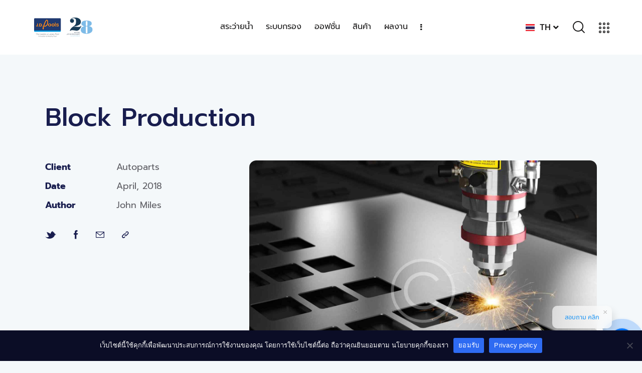

--- FILE ---
content_type: text/html; charset=UTF-8
request_url: https://www.jdpools.com/portfolio/block-production/
body_size: 47993
content:
<!DOCTYPE html>
<html dir="ltr" lang="th" prefix="og: https://ogp.me/ns#" class="no-js scheme_en-default">

<head>
				<meta charset="UTF-8">
					<meta name="viewport" content="width=device-width, initial-scale=1">
		<meta name="format-detection" content="telephone=no">
		<link rel="profile" href="//gmpg.org/xfn/11">
		<title>Block Production - J.D.Pools | รับสร้างสระว่ายน้ำครบวงจร</title>

		<!-- All in One SEO 4.9.3 - aioseo.com -->
	<meta name="description" content="Tesla Brand Book Dicta sunt explicabo. Nemo enim ipsam" />
	<meta name="robots" content="max-image-preview:large" />
	<meta name="author" content="@jdpools"/>
	<link rel="canonical" href="https://www.jdpools.com/portfolio/block-production/" />
	<meta name="generator" content="All in One SEO (AIOSEO) 4.9.3" />
		<meta property="og:locale" content="th_TH" />
		<meta property="og:site_name" content="J.D.Pools | รับสร้างสระว่ายน้ำครบวงจร - ผู้เชี่ยวชาญด้านสระว่ายน้ำ สระไฟเบอร์กลาส สระคอนกรีต และระบบกรอง ติดตั้งทั่วประเทศ" />
		<meta property="og:type" content="article" />
		<meta property="og:title" content="Block Production - J.D.Pools | รับสร้างสระว่ายน้ำครบวงจร" />
		<meta property="og:description" content="Tesla Brand Book Dicta sunt explicabo. Nemo enim ipsam" />
		<meta property="og:url" content="https://www.jdpools.com/portfolio/block-production/" />
		<meta property="og:image" content="https://www.jdpools.com/wp-content/uploads/2025/05/cropped-logo-pool.png" />
		<meta property="og:image:secure_url" content="https://www.jdpools.com/wp-content/uploads/2025/05/cropped-logo-pool.png" />
		<meta property="article:published_time" content="2020-05-18T10:29:31+00:00" />
		<meta property="article:modified_time" content="2022-04-13T14:17:37+00:00" />
		<meta property="article:publisher" content="https://www.facebook.com/JDPools" />
		<meta name="twitter:card" content="summary_large_image" />
		<meta name="twitter:title" content="Block Production - J.D.Pools | รับสร้างสระว่ายน้ำครบวงจร" />
		<meta name="twitter:description" content="Tesla Brand Book Dicta sunt explicabo. Nemo enim ipsam" />
		<meta name="twitter:image" content="https://www.jdpools.com/wp-content/uploads/2025/05/cropped-logo-pool.png" />
		<script type="application/ld+json" class="aioseo-schema">
			{"@context":"https:\/\/schema.org","@graph":[{"@type":"BreadcrumbList","@id":"https:\/\/www.jdpools.com\/portfolio\/block-production\/#breadcrumblist","itemListElement":[{"@type":"ListItem","@id":"https:\/\/www.jdpools.com#listItem","position":1,"name":"Home","item":"https:\/\/www.jdpools.com","nextItem":{"@type":"ListItem","@id":"https:\/\/www.jdpools.com\/portfolio\/#listItem","name":"Portfolio"}},{"@type":"ListItem","@id":"https:\/\/www.jdpools.com\/portfolio\/#listItem","position":2,"name":"Portfolio","item":"https:\/\/www.jdpools.com\/portfolio\/","nextItem":{"@type":"ListItem","@id":"https:\/\/www.jdpools.com\/portfolio_group\/production\/#listItem","name":"Production"},"previousItem":{"@type":"ListItem","@id":"https:\/\/www.jdpools.com#listItem","name":"Home"}},{"@type":"ListItem","@id":"https:\/\/www.jdpools.com\/portfolio_group\/production\/#listItem","position":3,"name":"Production","item":"https:\/\/www.jdpools.com\/portfolio_group\/production\/","nextItem":{"@type":"ListItem","@id":"https:\/\/www.jdpools.com\/portfolio\/block-production\/#listItem","name":"Block Production"},"previousItem":{"@type":"ListItem","@id":"https:\/\/www.jdpools.com\/portfolio\/#listItem","name":"Portfolio"}},{"@type":"ListItem","@id":"https:\/\/www.jdpools.com\/portfolio\/block-production\/#listItem","position":4,"name":"Block Production","previousItem":{"@type":"ListItem","@id":"https:\/\/www.jdpools.com\/portfolio_group\/production\/#listItem","name":"Production"}}]},{"@type":"Organization","@id":"https:\/\/www.jdpools.com\/#organization","name":"J.D.Pools Co., Ltd.","description":"\u0e1c\u0e39\u0e49\u0e40\u0e0a\u0e35\u0e48\u0e22\u0e27\u0e0a\u0e32\u0e0d\u0e14\u0e49\u0e32\u0e19\u0e2a\u0e23\u0e30\u0e27\u0e48\u0e32\u0e22\u0e19\u0e49\u0e33 \u0e2a\u0e23\u0e30\u0e44\u0e1f\u0e40\u0e1a\u0e2d\u0e23\u0e4c\u0e01\u0e25\u0e32\u0e2a \u0e2a\u0e23\u0e30\u0e04\u0e2d\u0e19\u0e01\u0e23\u0e35\u0e15 \u0e41\u0e25\u0e30\u0e23\u0e30\u0e1a\u0e1a\u0e01\u0e23\u0e2d\u0e07 \u0e15\u0e34\u0e14\u0e15\u0e31\u0e49\u0e07\u0e17\u0e31\u0e48\u0e27\u0e1b\u0e23\u0e30\u0e40\u0e17\u0e28","url":"https:\/\/www.jdpools.com\/","telephone":"+66959026555","logo":{"@type":"ImageObject","url":"http:\/\/pool.jdpools.com\/wp-content\/uploads\/2022\/07\/logo-pool.png","@id":"https:\/\/www.jdpools.com\/portfolio\/block-production\/#organizationLogo"},"image":{"@id":"https:\/\/www.jdpools.com\/portfolio\/block-production\/#organizationLogo"},"sameAs":["https:\/\/www.facebook.com\/JDPools","https:\/\/www.instagram.com\/jdpools.group\/","https:\/\/www.youtube.com\/user\/JDPoolsGroup"]},{"@type":"Person","@id":"https:\/\/www.jdpools.com\/author\/jdpools\/#author","url":"https:\/\/www.jdpools.com\/author\/jdpools\/","name":"@jdpools","image":{"@type":"ImageObject","@id":"https:\/\/www.jdpools.com\/portfolio\/block-production\/#authorImage","url":"https:\/\/secure.gravatar.com\/avatar\/dc70bb7ad4eadfcc60312bfcd2bc0cfb77e7c67edc9bcf9fc37e43bd1637e84b?s=96&d=mm&r=g","width":96,"height":96,"caption":"@jdpools"}},{"@type":"WebPage","@id":"https:\/\/www.jdpools.com\/portfolio\/block-production\/#webpage","url":"https:\/\/www.jdpools.com\/portfolio\/block-production\/","name":"Block Production - J.D.Pools | \u0e23\u0e31\u0e1a\u0e2a\u0e23\u0e49\u0e32\u0e07\u0e2a\u0e23\u0e30\u0e27\u0e48\u0e32\u0e22\u0e19\u0e49\u0e33\u0e04\u0e23\u0e1a\u0e27\u0e07\u0e08\u0e23","description":"Tesla Brand Book Dicta sunt explicabo. Nemo enim ipsam","inLanguage":"th","isPartOf":{"@id":"https:\/\/www.jdpools.com\/#website"},"breadcrumb":{"@id":"https:\/\/www.jdpools.com\/portfolio\/block-production\/#breadcrumblist"},"author":{"@id":"https:\/\/www.jdpools.com\/author\/jdpools\/#author"},"creator":{"@id":"https:\/\/www.jdpools.com\/author\/jdpools\/#author"},"image":{"@type":"ImageObject","url":"https:\/\/www.jdpools.com\/wp-content\/uploads\/2020\/05\/por11-copyright.jpg","@id":"https:\/\/www.jdpools.com\/portfolio\/block-production\/#mainImage","width":1920,"height":1440},"primaryImageOfPage":{"@id":"https:\/\/www.jdpools.com\/portfolio\/block-production\/#mainImage"},"datePublished":"2020-05-18T10:29:31+07:00","dateModified":"2022-04-13T14:17:37+07:00"},{"@type":"WebSite","@id":"https:\/\/www.jdpools.com\/#website","url":"https:\/\/www.jdpools.com\/","name":"J.D.Pools","description":"\u0e1c\u0e39\u0e49\u0e40\u0e0a\u0e35\u0e48\u0e22\u0e27\u0e0a\u0e32\u0e0d\u0e14\u0e49\u0e32\u0e19\u0e2a\u0e23\u0e30\u0e27\u0e48\u0e32\u0e22\u0e19\u0e49\u0e33 \u0e2a\u0e23\u0e30\u0e44\u0e1f\u0e40\u0e1a\u0e2d\u0e23\u0e4c\u0e01\u0e25\u0e32\u0e2a \u0e2a\u0e23\u0e30\u0e04\u0e2d\u0e19\u0e01\u0e23\u0e35\u0e15 \u0e41\u0e25\u0e30\u0e23\u0e30\u0e1a\u0e1a\u0e01\u0e23\u0e2d\u0e07 \u0e15\u0e34\u0e14\u0e15\u0e31\u0e49\u0e07\u0e17\u0e31\u0e48\u0e27\u0e1b\u0e23\u0e30\u0e40\u0e17\u0e28","inLanguage":"th","publisher":{"@id":"https:\/\/www.jdpools.com\/#organization"}}]}
		</script>
		<!-- All in One SEO -->

<link rel='dns-prefetch' href='//www.googletagmanager.com' />
<link rel='dns-prefetch' href='//use.typekit.net' />
<link rel='dns-prefetch' href='//fonts.googleapis.com' />
<link rel="alternate" type="application/rss+xml" title="J.D.Pools | รับสร้างสระว่ายน้ำครบวงจร &raquo; ฟีด" href="https://www.jdpools.com/feed/" />
<link rel="alternate" type="application/rss+xml" title="J.D.Pools | รับสร้างสระว่ายน้ำครบวงจร &raquo; ฟีดความเห็น" href="https://www.jdpools.com/comments/feed/" />
<link rel="alternate" title="oEmbed (JSON)" type="application/json+oembed" href="https://www.jdpools.com/wp-json/oembed/1.0/embed?url=https%3A%2F%2Fwww.jdpools.com%2Fportfolio%2Fblock-production%2F&#038;lang=th" />
<link rel="alternate" title="oEmbed (XML)" type="text/xml+oembed" href="https://www.jdpools.com/wp-json/oembed/1.0/embed?url=https%3A%2F%2Fwww.jdpools.com%2Fportfolio%2Fblock-production%2F&#038;format=xml&#038;lang=th" />
			<meta property="og:type" content="article" />
			<meta property="og:url" content="https://www.jdpools.com/portfolio/block-production/" />
			<meta property="og:title" content="Block Production" />
			<meta property="og:description" content="
Tesla Brand Book



Dicta sunt explicabo. Nemo enim ipsam voluptatem quia voluptas sit aspernatur aut odit aut fugit, sed quia. Adipiscing elit sed do eiusmod tempor incididunt ut labore et dolore magna aliqua.













Dicta sunt explicabo. Nemo enim ipsam voluptatem quia voluptas sit aspernatur aut odit aut fugit, sed quia. Nemo enim ipsam voluptatem quia voluptas" />  
							<meta property="og:image" content="https://www.jdpools.com/wp-content/uploads/2020/05/por11-copyright.jpg"/>
						<!-- This site uses the Google Analytics by MonsterInsights plugin v9.11.1 - Using Analytics tracking - https://www.monsterinsights.com/ -->
							<script src="//www.googletagmanager.com/gtag/js?id=G-FRVBQMXML6"  data-cfasync="false" data-wpfc-render="false" type="text/javascript" async></script>
			<script data-cfasync="false" data-wpfc-render="false" type="text/javascript">
				var mi_version = '9.11.1';
				var mi_track_user = true;
				var mi_no_track_reason = '';
								var MonsterInsightsDefaultLocations = {"page_location":"https:\/\/www.jdpools.com\/portfolio\/block-production\/"};
								if ( typeof MonsterInsightsPrivacyGuardFilter === 'function' ) {
					var MonsterInsightsLocations = (typeof MonsterInsightsExcludeQuery === 'object') ? MonsterInsightsPrivacyGuardFilter( MonsterInsightsExcludeQuery ) : MonsterInsightsPrivacyGuardFilter( MonsterInsightsDefaultLocations );
				} else {
					var MonsterInsightsLocations = (typeof MonsterInsightsExcludeQuery === 'object') ? MonsterInsightsExcludeQuery : MonsterInsightsDefaultLocations;
				}

								var disableStrs = [
										'ga-disable-G-FRVBQMXML6',
									];

				/* Function to detect opted out users */
				function __gtagTrackerIsOptedOut() {
					for (var index = 0; index < disableStrs.length; index++) {
						if (document.cookie.indexOf(disableStrs[index] + '=true') > -1) {
							return true;
						}
					}

					return false;
				}

				/* Disable tracking if the opt-out cookie exists. */
				if (__gtagTrackerIsOptedOut()) {
					for (var index = 0; index < disableStrs.length; index++) {
						window[disableStrs[index]] = true;
					}
				}

				/* Opt-out function */
				function __gtagTrackerOptout() {
					for (var index = 0; index < disableStrs.length; index++) {
						document.cookie = disableStrs[index] + '=true; expires=Thu, 31 Dec 2099 23:59:59 UTC; path=/';
						window[disableStrs[index]] = true;
					}
				}

				if ('undefined' === typeof gaOptout) {
					function gaOptout() {
						__gtagTrackerOptout();
					}
				}
								window.dataLayer = window.dataLayer || [];

				window.MonsterInsightsDualTracker = {
					helpers: {},
					trackers: {},
				};
				if (mi_track_user) {
					function __gtagDataLayer() {
						dataLayer.push(arguments);
					}

					function __gtagTracker(type, name, parameters) {
						if (!parameters) {
							parameters = {};
						}

						if (parameters.send_to) {
							__gtagDataLayer.apply(null, arguments);
							return;
						}

						if (type === 'event') {
														parameters.send_to = monsterinsights_frontend.v4_id;
							var hookName = name;
							if (typeof parameters['event_category'] !== 'undefined') {
								hookName = parameters['event_category'] + ':' + name;
							}

							if (typeof MonsterInsightsDualTracker.trackers[hookName] !== 'undefined') {
								MonsterInsightsDualTracker.trackers[hookName](parameters);
							} else {
								__gtagDataLayer('event', name, parameters);
							}
							
						} else {
							__gtagDataLayer.apply(null, arguments);
						}
					}

					__gtagTracker('js', new Date());
					__gtagTracker('set', {
						'developer_id.dZGIzZG': true,
											});
					if ( MonsterInsightsLocations.page_location ) {
						__gtagTracker('set', MonsterInsightsLocations);
					}
										__gtagTracker('config', 'G-FRVBQMXML6', {"forceSSL":"true","link_attribution":"true"} );
										window.gtag = __gtagTracker;										(function () {
						/* https://developers.google.com/analytics/devguides/collection/analyticsjs/ */
						/* ga and __gaTracker compatibility shim. */
						var noopfn = function () {
							return null;
						};
						var newtracker = function () {
							return new Tracker();
						};
						var Tracker = function () {
							return null;
						};
						var p = Tracker.prototype;
						p.get = noopfn;
						p.set = noopfn;
						p.send = function () {
							var args = Array.prototype.slice.call(arguments);
							args.unshift('send');
							__gaTracker.apply(null, args);
						};
						var __gaTracker = function () {
							var len = arguments.length;
							if (len === 0) {
								return;
							}
							var f = arguments[len - 1];
							if (typeof f !== 'object' || f === null || typeof f.hitCallback !== 'function') {
								if ('send' === arguments[0]) {
									var hitConverted, hitObject = false, action;
									if ('event' === arguments[1]) {
										if ('undefined' !== typeof arguments[3]) {
											hitObject = {
												'eventAction': arguments[3],
												'eventCategory': arguments[2],
												'eventLabel': arguments[4],
												'value': arguments[5] ? arguments[5] : 1,
											}
										}
									}
									if ('pageview' === arguments[1]) {
										if ('undefined' !== typeof arguments[2]) {
											hitObject = {
												'eventAction': 'page_view',
												'page_path': arguments[2],
											}
										}
									}
									if (typeof arguments[2] === 'object') {
										hitObject = arguments[2];
									}
									if (typeof arguments[5] === 'object') {
										Object.assign(hitObject, arguments[5]);
									}
									if ('undefined' !== typeof arguments[1].hitType) {
										hitObject = arguments[1];
										if ('pageview' === hitObject.hitType) {
											hitObject.eventAction = 'page_view';
										}
									}
									if (hitObject) {
										action = 'timing' === arguments[1].hitType ? 'timing_complete' : hitObject.eventAction;
										hitConverted = mapArgs(hitObject);
										__gtagTracker('event', action, hitConverted);
									}
								}
								return;
							}

							function mapArgs(args) {
								var arg, hit = {};
								var gaMap = {
									'eventCategory': 'event_category',
									'eventAction': 'event_action',
									'eventLabel': 'event_label',
									'eventValue': 'event_value',
									'nonInteraction': 'non_interaction',
									'timingCategory': 'event_category',
									'timingVar': 'name',
									'timingValue': 'value',
									'timingLabel': 'event_label',
									'page': 'page_path',
									'location': 'page_location',
									'title': 'page_title',
									'referrer' : 'page_referrer',
								};
								for (arg in args) {
																		if (!(!args.hasOwnProperty(arg) || !gaMap.hasOwnProperty(arg))) {
										hit[gaMap[arg]] = args[arg];
									} else {
										hit[arg] = args[arg];
									}
								}
								return hit;
							}

							try {
								f.hitCallback();
							} catch (ex) {
							}
						};
						__gaTracker.create = newtracker;
						__gaTracker.getByName = newtracker;
						__gaTracker.getAll = function () {
							return [];
						};
						__gaTracker.remove = noopfn;
						__gaTracker.loaded = true;
						window['__gaTracker'] = __gaTracker;
					})();
									} else {
										console.log("");
					(function () {
						function __gtagTracker() {
							return null;
						}

						window['__gtagTracker'] = __gtagTracker;
						window['gtag'] = __gtagTracker;
					})();
									}
			</script>
							<!-- / Google Analytics by MonsterInsights -->
		<style id='wp-img-auto-sizes-contain-inline-css' type='text/css'>
img:is([sizes=auto i],[sizes^="auto," i]){contain-intrinsic-size:3000px 1500px}
/*# sourceURL=wp-img-auto-sizes-contain-inline-css */
</style>
<link property="stylesheet" rel='stylesheet' id='trx_addons-icons-css' href='https://www.jdpools.com/wp-content/plugins/trx_addons/css/font-icons/css/trx_addons_icons.css' type='text/css' media='all' />
<link property="stylesheet" rel='stylesheet' id='planty-font-stolzl-css' href='https://use.typekit.net/pjg1ebb.css' type='text/css' media='all' />
<link property="stylesheet" rel='stylesheet' id='planty-font-google_fonts-css' href='https://fonts.googleapis.com/css2?family=DM+Sans:ital,wght@0,400;0,500;0,700;1,400;1,500;1,700&#038;family=Prompt:ital,wght@0,100;0,200;0,300;0,400;0,500;0,600;0,700;0,800;0,900;1,100;1,200;1,300;1,400;1,500;1,600;1,700;1,800&#038;subset=latin,latin-ext&#038;display=swap' type='text/css' media='all' />
<link property="stylesheet" rel='stylesheet' id='planty-fontello-css' href='https://www.jdpools.com/wp-content/themes/planty/skins/default/css/font-icons/css/fontello.css' type='text/css' media='all' />
<link property="stylesheet" rel='stylesheet' id='ctc-blocks-core-css' href='https://www.jdpools.com/wp-content/plugins/copy-the-code/classes/blocks/assets/css/style.css?ver=4.1.1' type='text/css' media='all' />
<link property="stylesheet" rel='stylesheet' id='ctc-el-email-sample-css' href='https://www.jdpools.com/wp-content/plugins/copy-the-code/classes/elementor/widgets/email-sample/style.css?ver=4.1.1' type='text/css' media='all' />
<link property="stylesheet" rel='stylesheet' id='ctc-blocks-css' href='https://www.jdpools.com/wp-content/plugins/copy-the-code/classes/blocks/assets/css/style.css?ver=4.1.1' type='text/css' media='all' />
<link property="stylesheet" rel='stylesheet' id='ctc-el-email-address-css' href='https://www.jdpools.com/wp-content/plugins/copy-the-code/classes/elementor/widgets/email-address/style.css?ver=4.1.1' type='text/css' media='all' />
<link property="stylesheet" rel='stylesheet' id='ctc-el-phone-number-css' href='https://www.jdpools.com/wp-content/plugins/copy-the-code/classes/elementor/widgets/phone-number/style.css?ver=4.1.1' type='text/css' media='all' />
<link property="stylesheet" rel='stylesheet' id='ctc-el-copy-icon-css' href='https://www.jdpools.com/wp-content/plugins/copy-the-code/classes/elementor/widgets/copy-icon/style.css?ver=4.1.1' type='text/css' media='all' />
<link property="stylesheet" rel='stylesheet' id='ctc-el-blockquote-css' href='https://www.jdpools.com/wp-content/plugins/copy-the-code/classes/elementor/widgets/blockquote/style.css?ver=4.1.1' type='text/css' media='all' />
<link property="stylesheet" rel='stylesheet' id='ctc-el-code-snippet-css' href='https://www.jdpools.com/wp-content/plugins/copy-the-code/classes/elementor/widgets/code-snippet/style.css?ver=4.1.1' type='text/css' media='all' />
<link property="stylesheet" rel='stylesheet' id='ctc-el-message-css' href='https://www.jdpools.com/wp-content/plugins/copy-the-code/classes/elementor/widgets/message/style.css?ver=4.1.1' type='text/css' media='all' />
<link property="stylesheet" rel='stylesheet' id='ctc-el-wish-css' href='https://www.jdpools.com/wp-content/plugins/copy-the-code/classes/elementor/widgets/wish/style.css?ver=4.1.1' type='text/css' media='all' />
<link property="stylesheet" rel='stylesheet' id='ctc-el-shayari-css' href='https://www.jdpools.com/wp-content/plugins/copy-the-code/classes/elementor/widgets/shayari/style.css?ver=4.1.1' type='text/css' media='all' />
<link property="stylesheet" rel='stylesheet' id='ctc-el-sms-css' href='https://www.jdpools.com/wp-content/plugins/copy-the-code/classes/elementor/widgets/sms/style.css?ver=4.1.1' type='text/css' media='all' />
<link property="stylesheet" rel='stylesheet' id='ctc-el-deal-css' href='https://www.jdpools.com/wp-content/plugins/copy-the-code/classes/elementor/widgets/deal/style.css?ver=4.1.1' type='text/css' media='all' />
<link property="stylesheet" rel='stylesheet' id='ctc-el-coupon-css' href='https://www.jdpools.com/wp-content/plugins/copy-the-code/classes/elementor/widgets/coupon/style.css?ver=4.1.1' type='text/css' media='all' />
<link property="stylesheet" rel='stylesheet' id='ctc-el-ai-prompt-generator-css' href='https://www.jdpools.com/wp-content/plugins/copy-the-code/classes/elementor/widgets/ai-prompt-generator/style.css?ver=4.1.1' type='text/css' media='all' />
<link property="stylesheet" rel='stylesheet' id='ctc-el-table-css' href='https://www.jdpools.com/wp-content/plugins/copy-the-code/classes/elementor/widgets/table/style.css?ver=4.1.1' type='text/css' media='all' />
<link property="stylesheet" rel='stylesheet' id='ctc-el-contact-information-css' href='https://www.jdpools.com/wp-content/plugins/copy-the-code/classes/elementor/widgets/contact-information/style.css?ver=4.1.1' type='text/css' media='all' />
<style id='wp-emoji-styles-inline-css' type='text/css'>

	img.wp-smiley, img.emoji {
		display: inline !important;
		border: none !important;
		box-shadow: none !important;
		height: 1em !important;
		width: 1em !important;
		margin: 0 0.07em !important;
		vertical-align: -0.1em !important;
		background: none !important;
		padding: 0 !important;
	}
/*# sourceURL=wp-emoji-styles-inline-css */
</style>
<link property="stylesheet" rel='stylesheet' id='wp-block-library-css' href='https://www.jdpools.com/wp-includes/css/dist/block-library/style.min.css?ver=6.9' type='text/css' media='all' />
<style id='classic-theme-styles-inline-css' type='text/css'>
/*! This file is auto-generated */
.wp-block-button__link{color:#fff;background-color:#32373c;border-radius:9999px;box-shadow:none;text-decoration:none;padding:calc(.667em + 2px) calc(1.333em + 2px);font-size:1.125em}.wp-block-file__button{background:#32373c;color:#fff;text-decoration:none}
/*# sourceURL=/wp-includes/css/classic-themes.min.css */
</style>
<link property="stylesheet" rel='stylesheet' id='aioseo/css/src/vue/standalone/blocks/table-of-contents/global.scss-css' href='https://www.jdpools.com/wp-content/plugins/all-in-one-seo-pack/dist/Lite/assets/css/table-of-contents/global.e90f6d47.css?ver=4.9.3' type='text/css' media='all' />
<style id='ctc-term-title-style-inline-css' type='text/css'>
.ctc-block-controls-dropdown .components-base-control__field{margin:0 !important}

/*# sourceURL=https://www.jdpools.com/wp-content/plugins/copy-the-code/classes/gutenberg/blocks/term-title/css/style.css */
</style>
<style id='ctc-copy-button-style-inline-css' type='text/css'>
.wp-block-ctc-copy-button{font-size:14px;line-height:normal;padding:8px 16px;border-width:1px;border-style:solid;border-color:inherit;border-radius:4px;cursor:pointer;display:inline-block}.ctc-copy-button-textarea{display:none !important}
/*# sourceURL=https://www.jdpools.com/wp-content/plugins/copy-the-code/classes/gutenberg/blocks/copy-button/css/style.css */
</style>
<style id='ctc-copy-icon-style-inline-css' type='text/css'>
.wp-block-ctc-copy-icon .ctc-block-copy-icon{background:rgba(0,0,0,0);padding:0;margin:0;position:relative;cursor:pointer}.wp-block-ctc-copy-icon .ctc-block-copy-icon .check-icon{display:none}.wp-block-ctc-copy-icon .ctc-block-copy-icon svg{height:1em;width:1em}.wp-block-ctc-copy-icon .ctc-block-copy-icon::after{position:absolute;content:attr(aria-label);padding:.5em .75em;right:100%;color:#fff;background:#24292f;font-size:11px;border-radius:6px;line-height:1;right:100%;bottom:50%;margin-right:6px;-webkit-transform:translateY(50%);transform:translateY(50%)}.wp-block-ctc-copy-icon .ctc-block-copy-icon::before{content:"";top:50%;bottom:50%;left:-7px;margin-top:-6px;border:6px solid rgba(0,0,0,0);border-left-color:#24292f;position:absolute}.wp-block-ctc-copy-icon .ctc-block-copy-icon::after,.wp-block-ctc-copy-icon .ctc-block-copy-icon::before{opacity:0;visibility:hidden;-webkit-transition:opacity .2s ease-in-out,visibility .2s ease-in-out;transition:opacity .2s ease-in-out,visibility .2s ease-in-out}.wp-block-ctc-copy-icon .ctc-block-copy-icon.copied::after,.wp-block-ctc-copy-icon .ctc-block-copy-icon.copied::before{opacity:1;visibility:visible;-webkit-transition:opacity .2s ease-in-out,visibility .2s ease-in-out;transition:opacity .2s ease-in-out,visibility .2s ease-in-out}.wp-block-ctc-copy-icon .ctc-block-copy-icon.copied .check-icon{display:inline-block}.wp-block-ctc-copy-icon .ctc-block-copy-icon.copied .copy-icon{display:none !important}.ctc-copy-icon-textarea{display:none !important}
/*# sourceURL=https://www.jdpools.com/wp-content/plugins/copy-the-code/classes/gutenberg/blocks/copy-icon/css/style.css */
</style>
<style id='ctc-social-share-style-inline-css' type='text/css'>
.wp-block-ctc-social-share{display:-webkit-box;display:-ms-flexbox;display:flex;-webkit-box-align:center;-ms-flex-align:center;align-items:center;gap:8px}.wp-block-ctc-social-share svg{height:16px;width:16px}.wp-block-ctc-social-share a{display:-webkit-inline-box;display:-ms-inline-flexbox;display:inline-flex}.wp-block-ctc-social-share a:focus{outline:none}
/*# sourceURL=https://www.jdpools.com/wp-content/plugins/copy-the-code/classes/gutenberg/blocks/social-share/css/style.css */
</style>
<style id='global-styles-inline-css' type='text/css'>
:root{--wp--preset--aspect-ratio--square: 1;--wp--preset--aspect-ratio--4-3: 4/3;--wp--preset--aspect-ratio--3-4: 3/4;--wp--preset--aspect-ratio--3-2: 3/2;--wp--preset--aspect-ratio--2-3: 2/3;--wp--preset--aspect-ratio--16-9: 16/9;--wp--preset--aspect-ratio--9-16: 9/16;--wp--preset--color--black: #000000;--wp--preset--color--cyan-bluish-gray: #abb8c3;--wp--preset--color--white: #ffffff;--wp--preset--color--pale-pink: #f78da7;--wp--preset--color--vivid-red: #cf2e2e;--wp--preset--color--luminous-vivid-orange: #ff6900;--wp--preset--color--luminous-vivid-amber: #fcb900;--wp--preset--color--light-green-cyan: #7bdcb5;--wp--preset--color--vivid-green-cyan: #00d084;--wp--preset--color--pale-cyan-blue: #8ed1fc;--wp--preset--color--vivid-cyan-blue: #0693e3;--wp--preset--color--vivid-purple: #9b51e0;--wp--preset--color--bg-color: #F4F8FA;--wp--preset--color--bd-color: #D6DADD;--wp--preset--color--text-dark: #181D4E;--wp--preset--color--text-light: #898A8E;--wp--preset--color--text-link: #096BF0;--wp--preset--color--text-hover: #065FD8;--wp--preset--color--text-link-2: #F3940D;--wp--preset--color--text-hover-2: #DB8408;--wp--preset--color--text-link-3: #14AA59;--wp--preset--color--text-hover-3: #0D8E48;--wp--preset--gradient--vivid-cyan-blue-to-vivid-purple: linear-gradient(135deg,rgb(6,147,227) 0%,rgb(155,81,224) 100%);--wp--preset--gradient--light-green-cyan-to-vivid-green-cyan: linear-gradient(135deg,rgb(122,220,180) 0%,rgb(0,208,130) 100%);--wp--preset--gradient--luminous-vivid-amber-to-luminous-vivid-orange: linear-gradient(135deg,rgb(252,185,0) 0%,rgb(255,105,0) 100%);--wp--preset--gradient--luminous-vivid-orange-to-vivid-red: linear-gradient(135deg,rgb(255,105,0) 0%,rgb(207,46,46) 100%);--wp--preset--gradient--very-light-gray-to-cyan-bluish-gray: linear-gradient(135deg,rgb(238,238,238) 0%,rgb(169,184,195) 100%);--wp--preset--gradient--cool-to-warm-spectrum: linear-gradient(135deg,rgb(74,234,220) 0%,rgb(151,120,209) 20%,rgb(207,42,186) 40%,rgb(238,44,130) 60%,rgb(251,105,98) 80%,rgb(254,248,76) 100%);--wp--preset--gradient--blush-light-purple: linear-gradient(135deg,rgb(255,206,236) 0%,rgb(152,150,240) 100%);--wp--preset--gradient--blush-bordeaux: linear-gradient(135deg,rgb(254,205,165) 0%,rgb(254,45,45) 50%,rgb(107,0,62) 100%);--wp--preset--gradient--luminous-dusk: linear-gradient(135deg,rgb(255,203,112) 0%,rgb(199,81,192) 50%,rgb(65,88,208) 100%);--wp--preset--gradient--pale-ocean: linear-gradient(135deg,rgb(255,245,203) 0%,rgb(182,227,212) 50%,rgb(51,167,181) 100%);--wp--preset--gradient--electric-grass: linear-gradient(135deg,rgb(202,248,128) 0%,rgb(113,206,126) 100%);--wp--preset--gradient--midnight: linear-gradient(135deg,rgb(2,3,129) 0%,rgb(40,116,252) 100%);--wp--preset--font-size--small: 13px;--wp--preset--font-size--medium: 20px;--wp--preset--font-size--large: 36px;--wp--preset--font-size--x-large: 42px;--wp--preset--spacing--20: 0.44rem;--wp--preset--spacing--30: 0.67rem;--wp--preset--spacing--40: 1rem;--wp--preset--spacing--50: 1.5rem;--wp--preset--spacing--60: 2.25rem;--wp--preset--spacing--70: 3.38rem;--wp--preset--spacing--80: 5.06rem;--wp--preset--shadow--natural: 6px 6px 9px rgba(0, 0, 0, 0.2);--wp--preset--shadow--deep: 12px 12px 50px rgba(0, 0, 0, 0.4);--wp--preset--shadow--sharp: 6px 6px 0px rgba(0, 0, 0, 0.2);--wp--preset--shadow--outlined: 6px 6px 0px -3px rgb(255, 255, 255), 6px 6px rgb(0, 0, 0);--wp--preset--shadow--crisp: 6px 6px 0px rgb(0, 0, 0);}:where(.is-layout-flex){gap: 0.5em;}:where(.is-layout-grid){gap: 0.5em;}body .is-layout-flex{display: flex;}.is-layout-flex{flex-wrap: wrap;align-items: center;}.is-layout-flex > :is(*, div){margin: 0;}body .is-layout-grid{display: grid;}.is-layout-grid > :is(*, div){margin: 0;}:where(.wp-block-columns.is-layout-flex){gap: 2em;}:where(.wp-block-columns.is-layout-grid){gap: 2em;}:where(.wp-block-post-template.is-layout-flex){gap: 1.25em;}:where(.wp-block-post-template.is-layout-grid){gap: 1.25em;}.has-black-color{color: var(--wp--preset--color--black) !important;}.has-cyan-bluish-gray-color{color: var(--wp--preset--color--cyan-bluish-gray) !important;}.has-white-color{color: var(--wp--preset--color--white) !important;}.has-pale-pink-color{color: var(--wp--preset--color--pale-pink) !important;}.has-vivid-red-color{color: var(--wp--preset--color--vivid-red) !important;}.has-luminous-vivid-orange-color{color: var(--wp--preset--color--luminous-vivid-orange) !important;}.has-luminous-vivid-amber-color{color: var(--wp--preset--color--luminous-vivid-amber) !important;}.has-light-green-cyan-color{color: var(--wp--preset--color--light-green-cyan) !important;}.has-vivid-green-cyan-color{color: var(--wp--preset--color--vivid-green-cyan) !important;}.has-pale-cyan-blue-color{color: var(--wp--preset--color--pale-cyan-blue) !important;}.has-vivid-cyan-blue-color{color: var(--wp--preset--color--vivid-cyan-blue) !important;}.has-vivid-purple-color{color: var(--wp--preset--color--vivid-purple) !important;}.has-black-background-color{background-color: var(--wp--preset--color--black) !important;}.has-cyan-bluish-gray-background-color{background-color: var(--wp--preset--color--cyan-bluish-gray) !important;}.has-white-background-color{background-color: var(--wp--preset--color--white) !important;}.has-pale-pink-background-color{background-color: var(--wp--preset--color--pale-pink) !important;}.has-vivid-red-background-color{background-color: var(--wp--preset--color--vivid-red) !important;}.has-luminous-vivid-orange-background-color{background-color: var(--wp--preset--color--luminous-vivid-orange) !important;}.has-luminous-vivid-amber-background-color{background-color: var(--wp--preset--color--luminous-vivid-amber) !important;}.has-light-green-cyan-background-color{background-color: var(--wp--preset--color--light-green-cyan) !important;}.has-vivid-green-cyan-background-color{background-color: var(--wp--preset--color--vivid-green-cyan) !important;}.has-pale-cyan-blue-background-color{background-color: var(--wp--preset--color--pale-cyan-blue) !important;}.has-vivid-cyan-blue-background-color{background-color: var(--wp--preset--color--vivid-cyan-blue) !important;}.has-vivid-purple-background-color{background-color: var(--wp--preset--color--vivid-purple) !important;}.has-black-border-color{border-color: var(--wp--preset--color--black) !important;}.has-cyan-bluish-gray-border-color{border-color: var(--wp--preset--color--cyan-bluish-gray) !important;}.has-white-border-color{border-color: var(--wp--preset--color--white) !important;}.has-pale-pink-border-color{border-color: var(--wp--preset--color--pale-pink) !important;}.has-vivid-red-border-color{border-color: var(--wp--preset--color--vivid-red) !important;}.has-luminous-vivid-orange-border-color{border-color: var(--wp--preset--color--luminous-vivid-orange) !important;}.has-luminous-vivid-amber-border-color{border-color: var(--wp--preset--color--luminous-vivid-amber) !important;}.has-light-green-cyan-border-color{border-color: var(--wp--preset--color--light-green-cyan) !important;}.has-vivid-green-cyan-border-color{border-color: var(--wp--preset--color--vivid-green-cyan) !important;}.has-pale-cyan-blue-border-color{border-color: var(--wp--preset--color--pale-cyan-blue) !important;}.has-vivid-cyan-blue-border-color{border-color: var(--wp--preset--color--vivid-cyan-blue) !important;}.has-vivid-purple-border-color{border-color: var(--wp--preset--color--vivid-purple) !important;}.has-vivid-cyan-blue-to-vivid-purple-gradient-background{background: var(--wp--preset--gradient--vivid-cyan-blue-to-vivid-purple) !important;}.has-light-green-cyan-to-vivid-green-cyan-gradient-background{background: var(--wp--preset--gradient--light-green-cyan-to-vivid-green-cyan) !important;}.has-luminous-vivid-amber-to-luminous-vivid-orange-gradient-background{background: var(--wp--preset--gradient--luminous-vivid-amber-to-luminous-vivid-orange) !important;}.has-luminous-vivid-orange-to-vivid-red-gradient-background{background: var(--wp--preset--gradient--luminous-vivid-orange-to-vivid-red) !important;}.has-very-light-gray-to-cyan-bluish-gray-gradient-background{background: var(--wp--preset--gradient--very-light-gray-to-cyan-bluish-gray) !important;}.has-cool-to-warm-spectrum-gradient-background{background: var(--wp--preset--gradient--cool-to-warm-spectrum) !important;}.has-blush-light-purple-gradient-background{background: var(--wp--preset--gradient--blush-light-purple) !important;}.has-blush-bordeaux-gradient-background{background: var(--wp--preset--gradient--blush-bordeaux) !important;}.has-luminous-dusk-gradient-background{background: var(--wp--preset--gradient--luminous-dusk) !important;}.has-pale-ocean-gradient-background{background: var(--wp--preset--gradient--pale-ocean) !important;}.has-electric-grass-gradient-background{background: var(--wp--preset--gradient--electric-grass) !important;}.has-midnight-gradient-background{background: var(--wp--preset--gradient--midnight) !important;}.has-small-font-size{font-size: var(--wp--preset--font-size--small) !important;}.has-medium-font-size{font-size: var(--wp--preset--font-size--medium) !important;}.has-large-font-size{font-size: var(--wp--preset--font-size--large) !important;}.has-x-large-font-size{font-size: var(--wp--preset--font-size--x-large) !important;}
:where(.wp-block-post-template.is-layout-flex){gap: 1.25em;}:where(.wp-block-post-template.is-layout-grid){gap: 1.25em;}
:where(.wp-block-term-template.is-layout-flex){gap: 1.25em;}:where(.wp-block-term-template.is-layout-grid){gap: 1.25em;}
:where(.wp-block-columns.is-layout-flex){gap: 2em;}:where(.wp-block-columns.is-layout-grid){gap: 2em;}
:root :where(.wp-block-pullquote){font-size: 1.5em;line-height: 1.6;}
/*# sourceURL=global-styles-inline-css */
</style>
<link property="stylesheet" rel='stylesheet' id='advanced-popups-css' href='https://www.jdpools.com/wp-content/plugins/advanced-popups/public/css/advanced-popups-public.css?ver=1.2.2' type='text/css' media='all' />

<link property="stylesheet" rel='stylesheet' id='cookie-notice-front-css' href='https://www.jdpools.com/wp-content/plugins/cookie-notice/css/front.min.css?ver=2.5.11' type='text/css' media='all' />
<link property="stylesheet" rel='stylesheet' id='copy-the-code-css' href='https://www.jdpools.com/wp-content/plugins/copy-the-code/assets/css/copy-the-code.css?ver=4.1.1' type='text/css' media='all' />
<link property="stylesheet" rel='stylesheet' id='ctc-copy-inline-css' href='https://www.jdpools.com/wp-content/plugins/copy-the-code/assets/css/copy-inline.css?ver=4.1.1' type='text/css' media='all' />
<link property="stylesheet" rel='stylesheet' id='magnific-popup-css' href='https://www.jdpools.com/wp-content/plugins/trx_addons/js/magnific/magnific-popup.min.css' type='text/css' media='all' />




<link property="stylesheet" rel='stylesheet' id='wp-job-manager-job-listings-css' href='https://www.jdpools.com/wp-content/plugins/wp-job-manager/assets/dist/css/job-listings.css?ver=598383a28ac5f9f156e4' type='text/css' media='all' />
<link property="stylesheet" rel='preload' as='font' type='font/woff2' crossorigin='anonymous' id='tinvwl-webfont-font-css' href='https://www.jdpools.com/wp-content/plugins/ti-woocommerce-wishlist/assets/fonts/tinvwl-webfont.woff2?ver=xu2uyi'  media='all' />
<link property="stylesheet" rel='stylesheet' id='tinvwl-webfont-css' href='https://www.jdpools.com/wp-content/plugins/ti-woocommerce-wishlist/assets/css/webfont.min.css?ver=2.11.1' type='text/css' media='all' />
<link property="stylesheet" rel='stylesheet' id='tinvwl-css' href='https://www.jdpools.com/wp-content/plugins/ti-woocommerce-wishlist/assets/css/public.min.css?ver=2.11.1' type='text/css' media='all' />
<link property="stylesheet" rel='stylesheet' id='dflip-style-css' href='https://www.jdpools.com/wp-content/plugins/3d-flipbook-dflip-lite/assets/css/dflip.min.css?ver=2.4.20' type='text/css' media='all' />
<link property="stylesheet" rel='stylesheet' id='trx_addons-css' href='https://www.jdpools.com/wp-content/plugins/trx_addons/css/__styles.css' type='text/css' media='all' />
<link property="stylesheet" rel='stylesheet' id='trx_addons-sc_content-css' href='https://www.jdpools.com/wp-content/plugins/trx_addons/components/shortcodes/content/content.css' type='text/css' media='all' />
<link property="stylesheet" rel='stylesheet' id='trx_addons-sc_content-responsive-css' href='https://www.jdpools.com/wp-content/plugins/trx_addons/components/shortcodes/content/content.responsive.css' type='text/css' media='(max-width:1439px)' />
<link property="stylesheet" rel='stylesheet' id='trx_addons-animations-css' href='https://www.jdpools.com/wp-content/plugins/trx_addons/css/trx_addons.animations.css' type='text/css' media='all' />
<link property="stylesheet" rel='stylesheet' id='elementor-icons-css' href='https://www.jdpools.com/wp-content/plugins/elementor/assets/lib/eicons/css/elementor-icons.min.css?ver=5.45.0' type='text/css' media='all' />
<link property="stylesheet" rel='stylesheet' id='elementor-frontend-css' href='https://www.jdpools.com/wp-content/plugins/elementor/assets/css/frontend.min.css?ver=3.34.1' type='text/css' media='all' />
<style id='elementor-frontend-inline-css' type='text/css'>
.elementor-kit-15{--e-global-typography-primary-font-family:"Roboto";--e-global-typography-primary-font-weight:600;--e-global-typography-secondary-font-family:"Roboto Slab";--e-global-typography-secondary-font-weight:400;--e-global-typography-text-font-family:"Roboto";--e-global-typography-text-font-weight:400;--e-global-typography-accent-font-family:"Roboto";--e-global-typography-accent-font-weight:500;}.elementor-section.elementor-section-boxed > .elementor-container{max-width:1320px;}.e-con{--container-max-width:1320px;}.elementor-widget:not(:last-child){margin-block-end:0px;}.elementor-element{--widgets-spacing:0px 0px;--widgets-spacing-row:0px;--widgets-spacing-column:0px;}{}.sc_layouts_title_caption{display:var(--page-title-display);}@media(max-width:1024px){.elementor-section.elementor-section-boxed > .elementor-container{max-width:1024px;}.e-con{--container-max-width:1024px;}}@media(max-width:767px){.elementor-section.elementor-section-boxed > .elementor-container{max-width:767px;}.e-con{--container-max-width:767px;}}
/*# sourceURL=elementor-frontend-inline-css */
</style>
<link property="stylesheet" rel='stylesheet' id='elementor-gf-local-roboto-css' href='https://www.jdpools.com/wp-content/uploads/elementor/google-fonts/css/roboto.css?ver=1744857087' type='text/css' media='all' />
<link property="stylesheet" rel='stylesheet' id='elementor-gf-local-robotoslab-css' href='https://www.jdpools.com/wp-content/uploads/elementor/google-fonts/css/robotoslab.css?ver=1744857039' type='text/css' media='all' />
<link property="stylesheet" rel='stylesheet' id='trx_addons-cpt_portfolio-css' href='https://www.jdpools.com/wp-content/plugins/trx_addons/components/cpt/portfolio/portfolio.css' type='text/css' media='all' />

<style id="elementor-post-18727">.elementor-18727 .elementor-element.elementor-element-92316c6 > .elementor-container > .elementor-column > .elementor-widget-wrap{align-content:center;align-items:center;}.elementor-18727 .elementor-element.elementor-element-92316c6:not(.elementor-motion-effects-element-type-background), .elementor-18727 .elementor-element.elementor-element-92316c6 > .elementor-motion-effects-container > .elementor-motion-effects-layer{background-color:#FFFFFF;}.elementor-18727 .elementor-element.elementor-element-92316c6 .trx_addons_bg_text{z-index:0;}.elementor-18727 .elementor-element.elementor-element-92316c6 .trx_addons_bg_text.trx_addons_marquee_wrap .trx_addons_marquee_element{padding-right:50px;}.elementor-18727 .elementor-element.elementor-element-92316c6{transition:background 0.3s, border 0.3s, border-radius 0.3s, box-shadow 0.3s;padding:20px 50px 20px 50px;}.elementor-18727 .elementor-element.elementor-element-92316c6 > .elementor-background-overlay{transition:background 0.3s, border-radius 0.3s, opacity 0.3s;}.elementor-18727 .elementor-element.elementor-element-10d1428 .logo_image{max-height:45px;}.elementor-18727 .elementor-element.elementor-element-4b45882 > .elementor-widget-container{margin:0px 0px 0px 5px;}.elementor-18727 .elementor-element.elementor-element-4b45882 .cpel-switcher__lang a{font-family:"DM Sans", Sans-serif;font-weight:600;}.elementor-18727 .elementor-element.elementor-element-4b45882.cpel-switcher--layout-dropdown .cpel-switcher__lang a{background-color:#FFFFFF00;}.elementor-18727 .elementor-element.elementor-element-4b45882 .cpel-switcher__lang a:hover, .elementor-18727 .elementor-element.elementor-element-4b45882 .cpel-switcher__lang a:focus{text-decoration:underline;}.elementor-18727 .elementor-element.elementor-element-4b45882.cpel-switcher--layout-dropdown .cpel-switcher__lang a:hover, .elementor-18727 .elementor-element.elementor-element-4b45882.cpel-switcher--layout-dropdown .cpel-switcher__lang a:focus{background-color:#181D4E00;}.elementor-18727 .elementor-element.elementor-element-4b45882 .cpel-switcher__icon{padding-left:5px;}.elementor-18727 .elementor-element.elementor-element-4b45882.cpel-switcher--aspect-ratio-11 .cpel-switcher__flag{width:18px;height:18px;}.elementor-18727 .elementor-element.elementor-element-4b45882.cpel-switcher--aspect-ratio-43 .cpel-switcher__flag{width:18px;height:calc(18px * 0.75);}.elementor-18727 .elementor-element.elementor-element-4b45882 .cpel-switcher__flag img{border-radius:0px;}.elementor-18727 .elementor-element.elementor-element-4b45882 .cpel-switcher__code{padding-left:10px;}.elementor-18727 .elementor-element.elementor-element-fa67ad6 > .elementor-widget-container{margin:0px 0px 0px 0px;}.elementor-18727 .elementor-element.elementor-element-001d876 > .elementor-widget-container{margin:0px 0px -6px 5px;}.elementor-18727 .elementor-element.elementor-element-001d876 .elementor-icon-wrapper{text-align:center;}.elementor-18727 .elementor-element.elementor-element-01c96e6 > .elementor-container > .elementor-column > .elementor-widget-wrap{align-content:center;align-items:center;}.elementor-18727 .elementor-element.elementor-element-01c96e6:not(.elementor-motion-effects-element-type-background), .elementor-18727 .elementor-element.elementor-element-01c96e6 > .elementor-motion-effects-container > .elementor-motion-effects-layer{background-color:#FFFFFF;}.elementor-18727 .elementor-element.elementor-element-01c96e6 .trx_addons_bg_text{z-index:0;}.elementor-18727 .elementor-element.elementor-element-01c96e6 .trx_addons_bg_text.trx_addons_marquee_wrap .trx_addons_marquee_element{padding-right:50px;}.elementor-18727 .elementor-element.elementor-element-01c96e6{transition:background 0.3s, border 0.3s, border-radius 0.3s, box-shadow 0.3s;padding:20px 0px 20px 0px;}.elementor-18727 .elementor-element.elementor-element-01c96e6 > .elementor-background-overlay{transition:background 0.3s, border-radius 0.3s, opacity 0.3s;}.elementor-18727 .elementor-element.elementor-element-0bcdb6b .logo_image{max-height:39px;}.elementor-18727 .elementor-element.elementor-element-ec2aba0 > .elementor-widget-container{margin:0px 0px 0px 5px;}.elementor-18727 .elementor-element.elementor-element-ec2aba0 .cpel-switcher__lang a{font-family:"DM Sans", Sans-serif;font-weight:600;}.elementor-18727 .elementor-element.elementor-element-ec2aba0.cpel-switcher--layout-dropdown .cpel-switcher__lang a{background-color:#FFFFFF00;}.elementor-18727 .elementor-element.elementor-element-ec2aba0 .cpel-switcher__lang a:hover, .elementor-18727 .elementor-element.elementor-element-ec2aba0 .cpel-switcher__lang a:focus{text-decoration:underline;}.elementor-18727 .elementor-element.elementor-element-ec2aba0.cpel-switcher--layout-dropdown .cpel-switcher__lang a:hover, .elementor-18727 .elementor-element.elementor-element-ec2aba0.cpel-switcher--layout-dropdown .cpel-switcher__lang a:focus{background-color:#181D4E00;}.elementor-18727 .elementor-element.elementor-element-ec2aba0 .cpel-switcher__icon{padding-left:5px;}.elementor-18727 .elementor-element.elementor-element-ec2aba0 .cpel-switcher__code{padding-left:10px;}.elementor-18727 .elementor-element.elementor-element-2e75ab3 > .elementor-widget-container{margin:0px 0px 0px 8px;}.elementor-18727 .elementor-element.elementor-element-0da4ab9 > .elementor-widget-container{margin:0px 0px -4px 5px;}.elementor-18727 .elementor-element.elementor-element-0da4ab9 .elementor-icon-wrapper{text-align:center;}@media(max-width:767px){.elementor-18727 .elementor-element.elementor-element-01c96e6{padding:10px 0px 10px 0px;}.elementor-18727 .elementor-element.elementor-element-525cbf7{width:50%;}.elementor-18727 .elementor-element.elementor-element-b340edd{width:50%;}}</style>
<style id="elementor-post-29349">.elementor-29349 .elementor-element.elementor-element-982a683:not(.elementor-motion-effects-element-type-background), .elementor-29349 .elementor-element.elementor-element-982a683 > .elementor-motion-effects-container > .elementor-motion-effects-layer{background-color:#0B0D26;}.elementor-29349 .elementor-element.elementor-element-982a683 .trx_addons_bg_text{z-index:0;}.elementor-29349 .elementor-element.elementor-element-982a683 .trx_addons_bg_text.trx_addons_marquee_wrap .trx_addons_marquee_element{padding-right:50px;}.elementor-29349 .elementor-element.elementor-element-982a683{transition:background 0.3s, border 0.3s, border-radius 0.3s, box-shadow 0.3s;}.elementor-29349 .elementor-element.elementor-element-982a683 > .elementor-background-overlay{transition:background 0.3s, border-radius 0.3s, opacity 0.3s;}.elementor-29349 .elementor-element.elementor-element-944fc37{--spacer-size:50px;}.elementor-29349 .elementor-element.elementor-element-79327e8{--spacer-size:10px;}.elementor-29349 .elementor-element.elementor-element-018e433:not(.elementor-motion-effects-element-type-background), .elementor-29349 .elementor-element.elementor-element-018e433 > .elementor-motion-effects-container > .elementor-motion-effects-layer{background-color:#0B0D26;}.elementor-29349 .elementor-element.elementor-element-018e433 .trx_addons_bg_text{z-index:0;}.elementor-29349 .elementor-element.elementor-element-018e433 .trx_addons_bg_text.trx_addons_marquee_wrap .trx_addons_marquee_element{padding-right:50px;}.elementor-29349 .elementor-element.elementor-element-018e433{transition:background 0.3s, border 0.3s, border-radius 0.3s, box-shadow 0.3s;padding:0px 0px 0px 0px;}.elementor-29349 .elementor-element.elementor-element-018e433 > .elementor-background-overlay{transition:background 0.3s, border-radius 0.3s, opacity 0.3s;}.elementor-29349 .elementor-element.elementor-element-ed50162 .sc_item_title_text{-webkit-text-stroke-width:0px;}.elementor-29349 .elementor-element.elementor-element-ed50162 .sc_item_title_text2{-webkit-text-stroke-width:0px;}.elementor-29349 .elementor-element.elementor-element-93be2e9{--spacer-size:6px;}.elementor-29349 .elementor-element.elementor-element-c6eec9a .sc_item_title_text{-webkit-text-stroke-width:0px;}.elementor-29349 .elementor-element.elementor-element-c6eec9a .sc_item_title_text2{-webkit-text-stroke-width:0px;}.elementor-29349 .elementor-element.elementor-element-ec6af47{--spacer-size:6px;}.elementor-29349 .elementor-element.elementor-element-862a262{--spacer-size:50px;}.elementor-29349 .elementor-element.elementor-element-78384a3:not(.elementor-motion-effects-element-type-background), .elementor-29349 .elementor-element.elementor-element-78384a3 > .elementor-motion-effects-container > .elementor-motion-effects-layer{background-color:#0B0D26;}.elementor-29349 .elementor-element.elementor-element-78384a3 .trx_addons_bg_text{z-index:0;}.elementor-29349 .elementor-element.elementor-element-78384a3 .trx_addons_bg_text.trx_addons_marquee_wrap .trx_addons_marquee_element{padding-right:50px;}.elementor-29349 .elementor-element.elementor-element-78384a3{transition:background 0.3s, border 0.3s, border-radius 0.3s, box-shadow 0.3s;padding:0px 0px 0px 0px;}.elementor-29349 .elementor-element.elementor-element-78384a3 > .elementor-background-overlay{transition:background 0.3s, border-radius 0.3s, opacity 0.3s;}.elementor-29349 .elementor-element.elementor-element-4c6a81e{--spacer-size:5px;}.elementor-29349 .elementor-element.elementor-element-f06586f{--spacer-size:50px;}.elementor-29349 .elementor-element.elementor-element-40cff5f{--divider-border-style:solid;--divider-color:#4B4B4B;--divider-border-width:1px;}.elementor-29349 .elementor-element.elementor-element-40cff5f .elementor-divider-separator{width:100%;}.elementor-29349 .elementor-element.elementor-element-40cff5f .elementor-divider{padding-block-start:10px;padding-block-end:10px;}.elementor-29349 .elementor-element.elementor-element-391e14a:not(.elementor-motion-effects-element-type-background), .elementor-29349 .elementor-element.elementor-element-391e14a > .elementor-motion-effects-container > .elementor-motion-effects-layer{background-color:#0B0D26;}.elementor-29349 .elementor-element.elementor-element-391e14a .trx_addons_bg_text{z-index:0;}.elementor-29349 .elementor-element.elementor-element-391e14a .trx_addons_bg_text.trx_addons_marquee_wrap .trx_addons_marquee_element{padding-right:50px;}.elementor-29349 .elementor-element.elementor-element-391e14a{transition:background 0.3s, border 0.3s, border-radius 0.3s, box-shadow 0.3s;padding:0px 0px 0px 0px;}.elementor-29349 .elementor-element.elementor-element-391e14a > .elementor-background-overlay{transition:background 0.3s, border-radius 0.3s, opacity 0.3s;}.elementor-29349 .elementor-element.elementor-element-6544771{--spacer-size:50px;}.elementor-29349 .elementor-element.elementor-element-434eecf:not(.elementor-motion-effects-element-type-background), .elementor-29349 .elementor-element.elementor-element-434eecf > .elementor-motion-effects-container > .elementor-motion-effects-layer{background-color:#0B0D26;}.elementor-29349 .elementor-element.elementor-element-434eecf .trx_addons_bg_text{z-index:0;}.elementor-29349 .elementor-element.elementor-element-434eecf .trx_addons_bg_text.trx_addons_marquee_wrap .trx_addons_marquee_element{padding-right:50px;}.elementor-29349 .elementor-element.elementor-element-434eecf{transition:background 0.3s, border 0.3s, border-radius 0.3s, box-shadow 0.3s;padding:0px 0px 0px 0px;}.elementor-29349 .elementor-element.elementor-element-434eecf > .elementor-background-overlay{transition:background 0.3s, border-radius 0.3s, opacity 0.3s;}.elementor-29349 .elementor-element.elementor-element-1d60cc2 .logo_image{max-height:50px;}.elementor-29349 .elementor-element.elementor-element-1f7d7e9{--spacer-size:10px;}.elementor-29349 .elementor-element.elementor-element-a9708d5 .sc_item_title_text{-webkit-text-stroke-width:0px;font-family:"Prompt", Sans-serif;}.elementor-29349 .elementor-element.elementor-element-a9708d5 .sc_item_title_text2{-webkit-text-stroke-width:0px;}.elementor-29349 .elementor-element.elementor-element-a79bf98 .sc_item_title_text{-webkit-text-stroke-width:0px;font-family:"Prompt", Sans-serif;}.elementor-29349 .elementor-element.elementor-element-a79bf98 .sc_item_title_text2{-webkit-text-stroke-width:0px;}.elementor-29349 .elementor-element.elementor-element-aa8afda{font-family:"Prompt", Sans-serif;}.elementor-29349 .elementor-element.elementor-element-d90cb16{--spacer-size:10px;}.elementor-29349 .elementor-element.elementor-element-b1d872f .sc_item_title_text{-webkit-text-stroke-width:0px;font-family:"Prompt", Sans-serif;}.elementor-29349 .elementor-element.elementor-element-b1d872f .sc_item_title_text2{-webkit-text-stroke-width:0px;}.elementor-29349 .elementor-element.elementor-element-b0ff987{font-family:"Prompt", Sans-serif;}.elementor-29349 .elementor-element.elementor-element-d8a85b9 .sc_item_title_text{-webkit-text-stroke-width:0px;font-family:"Prompt", Sans-serif;}.elementor-29349 .elementor-element.elementor-element-d8a85b9 .sc_item_title_text2{-webkit-text-stroke-width:0px;}.elementor-29349 .elementor-element.elementor-element-c513e7e{font-family:"Prompt", Sans-serif;}.elementor-29349 .elementor-element.elementor-element-6adf22c{--spacer-size:6px;}.elementor-29349 .elementor-element.elementor-element-ae4f329 .sc_item_title_text{-webkit-text-stroke-width:0px;}.elementor-29349 .elementor-element.elementor-element-ae4f329 .sc_item_title_text2{-webkit-text-stroke-width:0px;}.elementor-29349 .elementor-element.elementor-element-d99804a{--spacer-size:4px;}.elementor-29349 .elementor-element.elementor-element-95ed220:not(.elementor-motion-effects-element-type-background), .elementor-29349 .elementor-element.elementor-element-95ed220 > .elementor-motion-effects-container > .elementor-motion-effects-layer{background-color:#0B0D26;}.elementor-29349 .elementor-element.elementor-element-95ed220 .trx_addons_bg_text{z-index:0;}.elementor-29349 .elementor-element.elementor-element-95ed220 .trx_addons_bg_text.trx_addons_marquee_wrap .trx_addons_marquee_element{padding-right:50px;}.elementor-29349 .elementor-element.elementor-element-95ed220{transition:background 0.3s, border 0.3s, border-radius 0.3s, box-shadow 0.3s;padding:0px 0px 0px 0px;}.elementor-29349 .elementor-element.elementor-element-95ed220 > .elementor-background-overlay{transition:background 0.3s, border-radius 0.3s, opacity 0.3s;}.elementor-29349 .elementor-element.elementor-element-dad3570{--spacer-size:5px;}.elementor-29349 .elementor-element.elementor-element-9e8280f{--spacer-size:50px;}.elementor-29349 .elementor-element.elementor-element-691e69f{--divider-border-style:solid;--divider-color:#4B4B4B;--divider-border-width:1px;}.elementor-29349 .elementor-element.elementor-element-691e69f .elementor-divider-separator{width:100%;}.elementor-29349 .elementor-element.elementor-element-691e69f .elementor-divider{padding-block-start:10px;padding-block-end:10px;}.elementor-29349 .elementor-element.elementor-element-9a16e4a > .elementor-container > .elementor-column > .elementor-widget-wrap{align-content:center;align-items:center;}.elementor-29349 .elementor-element.elementor-element-9a16e4a:not(.elementor-motion-effects-element-type-background), .elementor-29349 .elementor-element.elementor-element-9a16e4a > .elementor-motion-effects-container > .elementor-motion-effects-layer{background-color:#0B0D26;}.elementor-29349 .elementor-element.elementor-element-9a16e4a .trx_addons_bg_text{z-index:0;}.elementor-29349 .elementor-element.elementor-element-9a16e4a .trx_addons_bg_text.trx_addons_marquee_wrap .trx_addons_marquee_element{padding-right:50px;}.elementor-29349 .elementor-element.elementor-element-9a16e4a{transition:background 0.3s, border 0.3s, border-radius 0.3s, box-shadow 0.3s;padding:0px 0px 10px 0px;}.elementor-29349 .elementor-element.elementor-element-9a16e4a > .elementor-background-overlay{transition:background 0.3s, border-radius 0.3s, opacity 0.3s;}.elementor-29349 .elementor-element.elementor-element-5984b44{font-size:16px;font-weight:300;color:#646464;}.elementor-29349 .elementor-element.elementor-element-ac339c3{font-size:16px;font-weight:300;color:#646464;}@media(min-width:768px){.elementor-29349 .elementor-element.elementor-element-4f08bcc{width:33%;}.elementor-29349 .elementor-element.elementor-element-ce8858f{width:33.666%;}.elementor-29349 .elementor-element.elementor-element-bb6ddab{width:33%;}}@media(max-width:1024px) and (min-width:768px){.elementor-29349 .elementor-element.elementor-element-323f904{width:22%;}.elementor-29349 .elementor-element.elementor-element-124a839{width:22%;}.elementor-29349 .elementor-element.elementor-element-0056808{width:22%;}.elementor-29349 .elementor-element.elementor-element-4f08bcc{width:22%;}.elementor-29349 .elementor-element.elementor-element-ce8858f{width:22%;}.elementor-29349 .elementor-element.elementor-element-bb6ddab{width:22%;}}@media(max-width:767px){.elementor-29349 .elementor-element.elementor-element-323f904 > .elementor-element-populated{margin:20px 0px 0px 0px;--e-column-margin-right:0px;--e-column-margin-left:0px;}.elementor-29349 .elementor-element.elementor-element-124a839 > .elementor-element-populated{margin:20px 0px 0px 0px;--e-column-margin-right:0px;--e-column-margin-left:0px;}.elementor-29349 .elementor-element.elementor-element-0056808 > .elementor-element-populated{margin:20px 0px 0px 0px;--e-column-margin-right:0px;--e-column-margin-left:0px;}.elementor-29349 .elementor-element.elementor-element-4f08bcc > .elementor-element-populated{margin:20px 0px 0px 0px;--e-column-margin-right:0px;--e-column-margin-left:0px;}.elementor-29349 .elementor-element.elementor-element-ce8858f > .elementor-element-populated{margin:20px 0px 0px 0px;--e-column-margin-right:0px;--e-column-margin-left:0px;}.elementor-29349 .elementor-element.elementor-element-bb6ddab > .elementor-element-populated{margin:20px 0px 0px 0px;--e-column-margin-right:0px;--e-column-margin-left:0px;}.elementor-29349 .elementor-element.elementor-element-9a16e4a{padding:0px 0px 0px 0px;}.elementor-29349 .elementor-element.elementor-element-bb3750c > .elementor-element-populated{margin:-2px 0px 21px 0px;--e-column-margin-right:0px;--e-column-margin-left:0px;}}</style>
<style id="elementor-post-20841">.elementor-20841 .elementor-element.elementor-element-51444f7 > .elementor-container > .elementor-column > .elementor-widget-wrap{align-content:space-between;align-items:space-between;}.elementor-20841 .elementor-element.elementor-element-51444f7 .trx_addons_bg_text{z-index:0;}.elementor-20841 .elementor-element.elementor-element-51444f7 .trx_addons_bg_text.trx_addons_marquee_wrap .trx_addons_marquee_element{padding-right:50px;}.elementor-20841 .elementor-element.elementor-element-f95b718 > .elementor-widget-container{margin:0px 0px 15px 0px;}.elementor-20841 .elementor-element.elementor-element-f95b718 .logo_image{max-height:41px;}.elementor-20841 .elementor-element.elementor-element-986ddce .sc_item_title_text{-webkit-text-stroke-width:0px;}.elementor-20841 .elementor-element.elementor-element-986ddce .sc_item_title_text2{-webkit-text-stroke-width:0px;}.elementor-20841 .elementor-element.elementor-element-59aace5 .trx_addons_bg_text{z-index:0;}.elementor-20841 .elementor-element.elementor-element-59aace5 .trx_addons_bg_text.trx_addons_marquee_wrap .trx_addons_marquee_element{padding-right:50px;}.elementor-20841 .elementor-element.elementor-element-59aace5{border-style:solid;border-width:1px 0px 0px 0px;border-color:#DDDDDD;margin-top:15px;margin-bottom:0px;padding:45px 0px 0px 0px;}.elementor-20841 .elementor-element.elementor-element-1431910{--spacer-size:10px;}.elementor-20841 .elementor-element.elementor-element-e6949bd{--spacer-size:5px;}</style>
<style id='core-block-supports-inline-css' type='text/css'>
.wp-block-gallery.wp-block-gallery-1{--wp--style--unstable-gallery-gap:var( --wp--style--gallery-gap-default, var( --gallery-block--gutter-size, var( --wp--style--block-gap, 0.5em ) ) );gap:var( --wp--style--gallery-gap-default, var( --gallery-block--gutter-size, var( --wp--style--block-gap, 0.5em ) ) );}.wp-container-core-columns-is-layout-9d6595d7{flex-wrap:nowrap;}
/*# sourceURL=core-block-supports-inline-css */
</style>
<style id='rs-plugin-settings-inline-css' type='text/css'>
#rs-demo-id {}
/*# sourceURL=rs-plugin-settings-inline-css */
</style>
<link property="stylesheet" rel='stylesheet' id='wc-stripe-blocks-checkout-style-css' href='https://www.jdpools.com/wp-content/plugins/woocommerce-gateway-stripe/build/upe-blocks.css?ver=1e1661bb3db973deba05' type='text/css' media='all' />

<link property="stylesheet" rel='stylesheet' id='cpel-language-switcher-css' href='https://www.jdpools.com/wp-content/plugins/connect-polylang-elementor/assets/css/language-switcher.min.css?ver=2.5.5' type='text/css' media='all' />
<link property="stylesheet" rel='stylesheet' id='widget-divider-css' href='https://www.jdpools.com/wp-content/plugins/elementor/assets/css/widget-divider.min.css?ver=3.34.1' type='text/css' media='all' />
<link property="stylesheet" rel='stylesheet' id='elementor-gf-local-dmsans-css' href='https://www.jdpools.com/wp-content/uploads/elementor/google-fonts/css/dmsans.css?ver=1744857056' type='text/css' media='all' />
<link property="stylesheet" rel='stylesheet' id='elementor-gf-local-prompt-css' href='https://www.jdpools.com/wp-content/uploads/elementor/google-fonts/css/prompt.css?ver=1744857049' type='text/css' media='all' />
<link property="stylesheet" rel='stylesheet' id='elementor-icons-shared-0-css' href='https://www.jdpools.com/wp-content/plugins/elementor/assets/lib/font-awesome/css/fontawesome.min.css?ver=5.15.3' type='text/css' media='all' />
<link property="stylesheet" rel='stylesheet' id='elementor-icons-fa-solid-css' href='https://www.jdpools.com/wp-content/plugins/elementor/assets/lib/font-awesome/css/solid.min.css?ver=5.15.3' type='text/css' media='all' />

<link property="stylesheet" rel='stylesheet' id='planty-style-css' href='https://www.jdpools.com/wp-content/themes/planty/style.css' type='text/css' media='all' />
<link property="stylesheet" rel='stylesheet' id='mediaelement-css' href='https://www.jdpools.com/wp-includes/js/mediaelement/mediaelementplayer-legacy.min.css?ver=4.2.17' type='text/css' media='all' />
<link property="stylesheet" rel='stylesheet' id='wp-mediaelement-css' href='https://www.jdpools.com/wp-includes/js/mediaelement/wp-mediaelement.min.css?ver=6.9' type='text/css' media='all' />
<link property="stylesheet" rel='stylesheet' id='planty-skin-default-css' href='https://www.jdpools.com/wp-content/themes/planty/skins/default/css/style.css' type='text/css' media='all' />
<link property="stylesheet" rel='stylesheet' id='planty-plugins-css' href='https://www.jdpools.com/wp-content/themes/planty/skins/default/css/__plugins.css' type='text/css' media='all' />
<link property="stylesheet" rel='stylesheet' id='planty-custom-css' href='https://www.jdpools.com/wp-content/themes/planty/css/__custom-inline.css' type='text/css' media='all' />
<style id='planty-custom-inline-css' type='text/css'>
:root{--theme-var-page_width:1290px;--theme-var-page_boxed_extra:60px;--theme-var-page_fullwide_max:1920px;--theme-var-page_fullwide_extra:130px;--theme-var-sidebar_width:410px;--theme-var-grid_gap:30px;--theme-var-rad:0px;--theme-var-sidebar_proportional:1;--theme-var-rad_koef:0;--theme-var-sidebar_prc:0.31782945736434;--theme-var-sidebar_gap_prc:0.031007751937984;--theme-var-sidebar_gap_width:40px}:root{--theme-font-p_font-family:Prompt,sans-serif;--theme-font-p_font-size:1rem;--theme-font-p_line-height:1.647em;--theme-font-p_font-weight:400;--theme-font-p_font-style:normal;--theme-font-p_text-decoration:inherit;--theme-font-p_text-transform:none;--theme-font-p_letter-spacing:0px;--theme-font-p_margin-top:0em;--theme-font-p_margin-bottom:1.57em;--theme-font-post_font-family:Prompt,sans-serif;--theme-font-post_font-size:inherit;--theme-font-post_line-height:inherit;--theme-font-post_font-weight:inherit;--theme-font-post_font-style:inherit;--theme-font-post_text-decoration:inherit;--theme-font-post_text-transform:inherit;--theme-font-post_letter-spacing:inherit;--theme-font-post_margin-top:inherit;--theme-font-post_margin-bottom:inherit;--theme-font-h1_font-family:Prompt,sans-serif;--theme-font-h1_font-size:3.353em;--theme-font-h1_line-height:1.053em;--theme-font-h1_font-weight:500;--theme-font-h1_font-style:normal;--theme-font-h1_text-decoration:none;--theme-font-h1_text-transform:none;--theme-font-h1_letter-spacing:-1.8px;--theme-font-h1_margin-top:1.04em;--theme-font-h1_margin-bottom:0.46em;--theme-font-h2_font-family:Prompt,sans-serif;--theme-font-h2_font-size:2.955em;--theme-font-h2_line-height:1.021em;--theme-font-h2_font-weight:500;--theme-font-h2_font-style:normal;--theme-font-h2_text-decoration:none;--theme-font-h2_text-transform:none;--theme-font-h2_letter-spacing:0px;--theme-font-h2_margin-top:0.67em;--theme-font-h2_margin-bottom:0.56em;--theme-font-h3_font-family:Prompt,sans-serif;--theme-font-h3_font-size:2.059em;--theme-font-h3_line-height:1.086em;--theme-font-h3_font-weight:500;--theme-font-h3_font-style:normal;--theme-font-h3_text-decoration:none;--theme-font-h3_text-transform:none;--theme-font-h3_letter-spacing:0px;--theme-font-h3_margin-top:0.94em;--theme-font-h3_margin-bottom:0.72em;--theme-font-h4_font-family:Prompt,sans-serif;--theme-font-h4_font-size:1.647em;--theme-font-h4_line-height:1.214em;--theme-font-h4_font-weight:500;--theme-font-h4_font-style:normal;--theme-font-h4_text-decoration:none;--theme-font-h4_text-transform:none;--theme-font-h4_letter-spacing:0px;--theme-font-h4_margin-top:1.15em;--theme-font-h4_margin-bottom:0.83em;--theme-font-h5_font-family:Prompt,sans-serif;--theme-font-h5_font-size:1.412em;--theme-font-h5_line-height:1.208em;--theme-font-h5_font-weight:500;--theme-font-h5_font-style:normal;--theme-font-h5_text-decoration:none;--theme-font-h5_text-transform:none;--theme-font-h5_letter-spacing:0px;--theme-font-h5_margin-top:1.3em;--theme-font-h5_margin-bottom:0.84em;--theme-font-h6_font-family:Prompt,sans-serif;--theme-font-h6_font-size:1.118em;--theme-font-h6_line-height:1.474em;--theme-font-h6_font-weight:500;--theme-font-h6_font-style:normal;--theme-font-h6_text-decoration:none;--theme-font-h6_text-transform:none;--theme-font-h6_letter-spacing:0px;--theme-font-h6_margin-top:1.75em;--theme-font-h6_margin-bottom:1.1em;--theme-font-logo_font-family:stolzl,sans-serif;--theme-font-logo_font-size:1.7em;--theme-font-logo_line-height:1.25em;--theme-font-logo_font-weight:500;--theme-font-logo_font-style:normal;--theme-font-logo_text-decoration:none;--theme-font-logo_text-transform:none;--theme-font-logo_letter-spacing:0px;--theme-font-logo_margin-top:inherit;--theme-font-logo_margin-bottom:inherit;--theme-font-button_font-family:Prompt,sans-serif;--theme-font-button_font-size:14px;--theme-font-button_line-height:21px;--theme-font-button_font-weight:400;--theme-font-button_font-style:normal;--theme-font-button_text-decoration:none;--theme-font-button_text-transform:none;--theme-font-button_letter-spacing:0px;--theme-font-button_margin-top:inherit;--theme-font-button_margin-bottom:inherit;--theme-font-input_font-family:Prompt,sans-serif;--theme-font-input_font-size:16px;--theme-font-input_line-height:1.5em;--theme-font-input_font-weight:400;--theme-font-input_font-style:normal;--theme-font-input_text-decoration:none;--theme-font-input_text-transform:none;--theme-font-input_letter-spacing:0.1px;--theme-font-input_margin-top:inherit;--theme-font-input_margin-bottom:inherit;--theme-font-info_font-family:Prompt,sans-serif;--theme-font-info_font-size:15px;--theme-font-info_line-height:1.5em;--theme-font-info_font-weight:400;--theme-font-info_font-style:normal;--theme-font-info_text-decoration:none;--theme-font-info_text-transform:none;--theme-font-info_letter-spacing:0px;--theme-font-info_margin-top:0.4em;--theme-font-info_margin-bottom:inherit;--theme-font-menu_font-family:Prompt,sans-serif;--theme-font-menu_font-size:16px;--theme-font-menu_line-height:1.5em;--theme-font-menu_font-weight:400;--theme-font-menu_font-style:normal;--theme-font-menu_text-decoration:none;--theme-font-menu_text-transform:none;--theme-font-menu_letter-spacing:0px;--theme-font-menu_margin-top:inherit;--theme-font-menu_margin-bottom:inherit;--theme-font-submenu_font-family:Prompt,sans-serif;--theme-font-submenu_font-size:15px;--theme-font-submenu_line-height:1.5em;--theme-font-submenu_font-weight:400;--theme-font-submenu_font-style:normal;--theme-font-submenu_text-decoration:none;--theme-font-submenu_text-transform:none;--theme-font-submenu_letter-spacing:0px;--theme-font-submenu_margin-top:inherit;--theme-font-submenu_margin-bottom:inherit;--theme-font-other_font-family:Prompt,sans-serif;--theme-font-other_font-size:inherit;--theme-font-other_line-height:inherit;--theme-font-other_font-weight:inherit;--theme-font-other_font-style:inherit;--theme-font-other_text-decoration:inherit;--theme-font-other_text-transform:inherit;--theme-font-other_letter-spacing:inherit;--theme-font-other_margin-top:inherit;--theme-font-other_margin-bottom:inherit}body{font-family:Prompt,sans-serif;font-size:1rem;font-weight:400;font-style:normal;line-height:1.647em;text-transform:none;letter-spacing:0px}p,ul,ol,dl,blockquote,address,.wp-block-button,.wp-block-cover,.wp-block-image,.wp-block-video,.wp-block-search,.wp-block-archives,.wp-block-archives-dropdown,.wp-block-categories,.wp-block-calendar,.wp-block-media-text{margin-top:0em;margin-bottom:1.57em}p[style*="font-size"],.has-small-font-size,.has-normal-font-size,.has-medium-font-size{line-height:1.647em}.post_item_single.post_type_post .post_content_single,body.post-type-post .editor-block-list__layout{font-family:Prompt,sans-serif}h1,.front_page_section_caption{font-family:Prompt,sans-serif;font-size:3.353em;font-weight:500;font-style:normal;line-height:1.053em;text-decoration:none;text-transform:none;letter-spacing:-1.8px;margin-top:1.04em;margin-bottom:0.46em}h2{font-family:Prompt,sans-serif;font-size:2.955em;font-weight:500;font-style:normal;line-height:1.021em;text-decoration:none;text-transform:none;letter-spacing:0px;margin-top:0.67em;margin-bottom:0.56em}h3{font-family:Prompt,sans-serif;font-size:2.059em;font-weight:500;font-style:normal;line-height:1.086em;text-decoration:none;text-transform:none;letter-spacing:0px;margin-top:0.94em;margin-bottom:0.72em}h4{font-family:Prompt,sans-serif;font-size:1.647em;font-weight:500;font-style:normal;line-height:1.214em;text-decoration:none;text-transform:none;letter-spacing:0px;margin-top:1.15em;margin-bottom:0.83em}h5{font-family:Prompt,sans-serif;font-size:1.412em;font-weight:500;font-style:normal;line-height:1.208em;text-decoration:none;text-transform:none;letter-spacing:0px;margin-top:1.3em;margin-bottom:0.84em}h6{font-family:Prompt,sans-serif;font-size:1.118em;font-weight:500;font-style:normal;line-height:1.474em;text-decoration:none;text-transform:none;letter-spacing:0px;margin-top:1.75em;margin-bottom:1.1em}input[type="text"],input[type="number"],input[type="email"],input[type="url"],input[type="tel"],input[type="search"],input[type="password"],textarea,textarea.wp-editor-area,.select_container,select,.select_container select{font-family:Prompt,sans-serif;font-size:16px;font-weight:400;font-style:normal;line-height:1.5em;text-decoration:none;text-transform:none;letter-spacing:0.1px}.sc_item_pagination_load_more .nav-links,.nav-links-more .nav-load-more,.nav-links-more .woocommerce-load-more,.woocommerce-links-more .woocommerce-load-more,.sidebar_small_screen_above .sidebar_control,.trx_addons_popup_form_field_submit .submit_button,.simple_text_link,.show_comments_single .show_comments_button,form button:not(.components-button),input[type="button"],input[type="reset"],input[type="submit"],.theme_button,.sc_layouts_row .sc_button,.sc_portfolio_preview_show .post_readmore,.wp-block-button__link,.post_item .more-link,div.esg-filter-wrapper .esg-filterbutton>span,.mptt-navigation-tabs li a,.planty_tabs .planty_tabs_titles li a{font-family:Prompt,sans-serif;font-size:14px;font-weight:400;font-style:normal;line-height:21px;text-decoration:none;text-transform:none;letter-spacing:0px}.adp-popup-type-notification-box .adp-popup-button,.adp-popup-type-notification-bar .adp-popup-button,#sb_instagram[data-shortcode-atts*="feedOne"] .sbi_follow_btn a,#sb_instagram.feedOne .sbi_follow_btn a,.post-more-link{font-family:Prompt,sans-serif}.top_panel .slider_engine_revo .slide_title{font-family:Prompt,sans-serif}blockquote{font-family:Prompt,sans-serif}.sc_layouts_cart_items_short,.sc_layouts_menu_nav>li[class*="columns-"] li.menu-item-has-children>a,.sc_layouts_menu_nav li.menu-collapse li[class*="columns-"] li.menu-item-has-children>a,.sticky_socials_wrap.sticky_socials_modern .social_item .social_name,.search_modern .search_wrap .search_field,.comments_list_wrap .comment_reply,.author_info .author_label,.nav-links-single .nav-links .nav-arrow-label,.post_item_single .post_tags_single a,.sc_layouts_row_type_compact .sc_layouts_item_details,.post_meta_item.post_categories,div.esg-filters,.woocommerce nav.woocommerce-pagination ul,.comments_pagination,.nav-links,.page_links,.wp-playlist.wp-audio-playlist .wp-playlist-tracks,.wp-playlist.wp-audio-playlist .wp-playlist-item-title,.mejs-container *,.format-audio .post_featured .post_audio_author,.single-format-audio .post_featured .post_audio_author,.sc_layouts_blog_item_featured .post_featured .post_audio_author,#powerTip .box_view_html,.widget_product_tag_cloud,.widget_tag_cloud,.wp-block-tag-cloud,.custom-html-widget .extra_item,.post_meta_item.post_author,.post_info_item.post_info_posted_by,.post_info_item.post_categories,table th,mark,ins,.logo_text,.theme_button_close_text,.post_price.price,.theme_scroll_down,.post_meta_item .post_sponsored_label,.latepoint-lightbox-w h1,.latepoint-lightbox-w h2,.latepoint-lightbox-w h3,.latepoint-lightbox-w h4,.latepoint-lightbox-w h5,.latepoint-lightbox-w h6,.has-drop-cap:not(:focus):first-letter,.widget_calendar caption,.wp-block-calendar caption,.sc_layouts_title .breadcrumbs,blockquote>cite,blockquote>p>cite,blockquote>.wp-block-pullquote__citation,.wp-block-quote .wp-block-quote__citation{font-family:Prompt,sans-serif}.post_meta{font-family:Prompt,sans-serif;font-size:15px;font-weight:400;font-style:normal;line-height:1.5em;text-decoration:none;text-transform:none;letter-spacing:0px;margin-top:0.4em}em,.post-date,.rss-date,.post_date,.post_meta_item,.post_meta .vc_inline-link,.comments_list_wrap .comment_date,.comments_list_wrap .comment_time,.comments_list_wrap .comment_counters,.top_panel .slider_engine_revo .slide_subtitle,.logo_slogan,.trx_addons_audio_player .audio_author,.post_item_single .post_content .post_meta,.author_bio .author_link,.comments_list_wrap .comment_posted,.comments_list_wrap .comment_reply{font-family:Prompt,sans-serif}.wpgdprc,option,fieldset legend,figure figcaption,.wp-caption .wp-caption-text,.wp-caption .wp-caption-dd,.wp-caption-overlay .wp-caption .wp-caption-text,.wp-caption-overlay .wp-caption .wp-caption-dd,.wp-playlist.wp-audio-playlist .wp-playlist-tracks .wp-playlist-item-artist,.backstage-customizer-access-wrapper .backstage-customizer-access-button,.latepoint-w,.search_wrap .search_results .post_meta_item{font-family:Prompt,sans-serif}.logo_text{font-family:stolzl,sans-serif;font-size:1.7em;font-weight:500;font-style:normal;line-height:1.25em;text-decoration:none;text-transform:none;letter-spacing:0px}.logo_footer_text{font-family:stolzl,sans-serif}.sc_layouts_menu_dir_vertical.sc_layouts_submenu_dropdown .sc_layouts_menu_nav>li>ul{font-family:Prompt,sans-serif}.menu_main_nav_area>ul,.sc_layouts_menu_nav,.sc_layouts_menu_dir_vertical .sc_layouts_menu_nav{font-family:Prompt,sans-serif;font-size:16px;line-height:1.5em}.menu_main_nav>li>a,.sc_layouts_menu_nav>li>a{font-weight:400;font-style:normal;text-decoration:none;text-transform:none;letter-spacing:0px}.sc_layouts_menu_nav>li.current-menu-item>a,.sc_layouts_menu_nav>li.current-menu-parent>a,.sc_layouts_menu_nav>li.current-menu-ancestor>a,.menu_main_nav>li[class*="current-menu-"]>a .sc_layouts_menu_item_description,.sc_layouts_menu_nav>li[class*="current-menu-"]>a .sc_layouts_menu_item_description{font-weight:400}.menu_main_nav>li>ul,.sc_layouts_menu_nav>li>ul,.sc_layouts_menu_popup .sc_layouts_menu_nav{font-family:Prompt,sans-serif;font-size:15px;line-height:1.5em}.menu_main_nav>li ul>li>a,.sc_layouts_menu_nav>li ul>li>a,.sc_layouts_menu_popup .sc_layouts_menu_nav>li>a{font-weight:400;font-style:normal;text-decoration:none;text-transform:none;letter-spacing:0px}.latepoint-book-button,.round-square-2 .elementor-button{font-family:Prompt,sans-serif}.sc_layouts_panel_menu .sc_layouts_menu_dir_horizontal .sc_layouts_menu_nav>ul,.sc_layouts_panel_menu .sc_layouts_menu_dir_vertical.sc_layouts_submenu_dropdown>ul,.menu_mobile .menu_mobile_nav_area>ul{font-family:Prompt,sans-serif}.sc_layouts_panel_menu .sc_layouts_menu_dir_horizontal .sc_layouts_menu_nav>li>ul,.sc_layouts_panel_menu .sc_layouts_menu_dir_vertical.sc_layouts_submenu_dropdown>ul>li ul,.menu_mobile .menu_mobile_nav_area>ul>li ul{font-family:Prompt,sans-serif}[class*="trx_addons_title_with_link"],.sc_price_item_price .sc_price_item_price_after,.sc_price_item .sc_price_item_subtitle,.sc_dishes_compact .sc_services_item_title,.sc_services_iconed .sc_services_item_title,.sc_services .sc_services_item_subtitle,.sc_testimonials_item_author_subtitle,.sc_icons_plain .sc_icons_item:not(.sc_icons_item_linked) .sc_icons_item_link,.sc_hotspot_item_popup .sc_hotspot_item_subtitle .post_meta_item,.text_font .social_item.social_item_type_names .social_name,.sc_blogger.sc_blogger_portestate .post_meta_item.post_categories{font-family:Prompt,sans-serif}.sc_testimonials_bred .sc_testimonials_item_content,.sc_testimonials_decoration .sc_testimonials_item_content,.sc_testimonials_alter2 .sc_testimonials_item_content,.sc_testimonials_alter .sc_testimonials_item_content,.sc_testimonials_fashion .sc_testimonials_item_content,.sc_testimonials_creative .sc_testimonials_item_content,.sc_testimonials_accent2 .sc_testimonials_item_content,.sc_testimonials_accent .sc_testimonials_item_content,.sc_testimonials_hover .sc_testimonials_item_content,.sc_testimonials_common .sc_testimonials_item_content,.sc_testimonials_list .sc_testimonials_item_content,.sc_testimonials_light .sc_testimonials_item_content,.sc_testimonials_extra .sc_testimonials_item_content,.sc_testimonials_plain .sc_testimonials_item_content,.sc_testimonials_simple .sc_testimonials_item_content,.sc_testimonials_default .sc_testimonials_item_content{font-family:Prompt,sans-serif}.widget .trx_addons_tabs .trx_addons_tabs_titles li,.trx_addons_video_list_controller_wrap .trx_addons_video_list_subtitle,.trx_addons_video_list_controller_wrap .trx_addons_video_list_image_label,.trx_addons_audio_wrap .trx_addons_audio_navigation,.services_page_tabs.trx_addons_tabs .trx_addons_tabs_titles li>a,.sc_events_item_price,.sc_events_item_date_day,.sc_events_item_meta_locality,.tabs_style_2.elementor-widget-tabs .elementor-tab-title,.trx_addons_list_parameters,.sc_events_item_more_link,.sc_events_item_meta_categories a,.scroll_to_top_style_modern,.categories_list .categories_link_more,.sc_blogger_default.sc_blogger_default_classic_time_2 .post_meta.sc_blogger_item_meta.post_meta_date,.sc_blogger_default.sc_blogger_default_classic_time .post_meta.sc_blogger_item_meta.post_meta_date,.team_member_brief_info_details .team_member_details_phone .team_member_details_value,.sc_socials.sc_socials_icons_names .social_item .social_name,.services_single .services_page_featured .sc_services_item_price,.sc_services .sc_services_item_price,.sc_services .sc_services_item_number,.audio_now_playing,.sc_testimonials_modern .sc_testimonials_item_content strong,.sc_testimonials_classic .sc_testimonials_item_content,.social_item.social_item_type_names .social_name,.trx_addons_message_box,.sc_countdown .sc_countdown_label,.sc_countdown_default .sc_countdown_digits,.sc_countdown_default .sc_countdown_separator,.sc_price_simple .sc_price_item_details,.toc_menu_item .toc_menu_description,.sc_recent_news .post_item .post_footer .post_meta .post_meta_item,.sc_item_subtitle,.sc_icons_item_title,.sc_price_item_title,.sc_price_item_price,.sc_courses_default .sc_courses_item_price,.sc_courses_default .trx_addons_hover_content .trx_addons_hover_links a,.sc_events_classic .sc_events_item_price,.sc_events_classic .trx_addons_hover_content .trx_addons_hover_links a,.sc_promo_modern .sc_promo_link2 span+span,.sc_skills_counter .sc_skills_total,.sc_skills_counter_alter .sc_skills_total,.sc_skills_counter_extra .sc_skills_total,.sc_skills_counter_modern .sc_skills_total,.sc_skills_counter_simple .sc_skills_total,.sc_skills_pie.sc_skills_compact_off .sc_skills_total,.sc_skills_counter_alter .sc_skills_item_title,.sc_skills_counter_extra .sc_skills_item_title,.sc_skills_counter_modern .sc_skills_item_title,.sc_skills_counter_simple .sc_skills_item_title,.sc_skills_pie.sc_skills_compact_off .sc_skills_item_title,.sc_icons_number .sc_icons_item_number,.slider_container .slide_info.slide_info_large .slide_title,.slider_style_modern .slider_controls_label span + span,.slider_pagination_wrap,.sc_slider_controller_info,.trx_addons_dropcap,.sc_hotspot_item_price,.trx_addons_alter_text{font-family:Prompt,sans-serif}.sc_recent_news .post_item .post_meta,.sc_courses_default .sc_courses_item_date,.courses_single .courses_page_meta,.sc_events_classic .sc_events_item_date,.sc_promo_modern .sc_promo_link2 span,.sc_skills_counter .sc_skills_item_title,.slider_style_modern .slider_controls_label span,.slider_titles_outside_wrap .slide_cats,.slider_titles_outside_wrap .slide_subtitle,.sc_slider_controller_item_info_date,.sc_testimonials_item_author_title,.sc_testimonials_item_content:before{font-family:Prompt,sans-serif}.slider_outer_wrap .sc_slider_controller .sc_slider_controller_item_info_date{font-size:15px;font-weight:400;font-style:normal;line-height:1.5em;text-decoration:none;text-transform:none;letter-spacing:0px}.sc_button:not(.sc_button_simple),.sc_button.sc_button_simple,.sc_form button{font-family:Prompt,sans-serif;font-size:14px;font-weight:400;font-style:normal;line-height:21px;text-decoration:none;text-transform:none;letter-spacing:0px}.sc_icons .sc_icons_item_more_link,.sc_services .sc_services_item_more_link,.sc_blogger	.sc_blogger_item_button .item_more_link,.sc_promo_modern .sc_promo_link2{font-family:Prompt,sans-serif}.sc_portfolio.sc_portfolio_band .sc_portfolio_item .post_content_wrap .post_meta .post_categories{font-family:Prompt,sans-serif}.sc_icons_plain .sc_icons_item .sc_icons_item_more_link,.sc_blogger_portestate .sc_blogger_item .sc_blogger_item_content .sc_blogger_item_meta .post_categories,.slider_pagination_style_title.sc_slider_controls_light .slider_pagination_wrap .slider_pagination_bullet,.sc_title_default h5.sc_item_title_tag + .sc_title_subtitle,.sc_portfolio.sc_portfolio_simple .sc_portfolio_item .post_content_wrap .post_meta .post_categories,.sc_portfolio.sc_portfolio_default .sc_portfolio_item .post_featured .post_info .post_meta .post_categories,.sc_style_toggle .sc_blogger .sc_item_filters_wrap .sc_item_filters .sc_item_filters_header .sc_item_filters_subtitle,.sc_portfolio .sc_portfolio_item .post_meta .post_meta_item,.sc_blogger_lay_portfolio_grid .sc_blogger_item .post_meta .post_categories,.sc_blogger_lay_portfolio .sc_blogger_item .post_meta .post_categories{font-family:Prompt,sans-serif}.elementor-widget-progress .elementor-title,.elementor-widget-progress .elementor-progress-percentage,.elementor-widget-toggle .elementor-toggle-title,.elementor-widget-tabs .elementor-tab-title,.custom_icon_btn.elementor-widget-button .elementor-button .elementor-button-text,.elementor-widget-counter .elementor-counter-number-wrapper,.elementor-widget-counter .elementor-counter-title{font-family:Prompt,sans-serif}.elementor-widget-icon-box .elementor-widget-container .elementor-icon-box-title small{font-family:Prompt,sans-serif}body.edit-post-visual-editor{font-family:Prompt,sans-serif !important;font-size:1rem;font-weight:400;font-style:normal;line-height:1.647em;text-transform:none;letter-spacing:0px}.editor-post-title__block .editor-post-title__input{font-family:Prompt,sans-serif;font-size:3.353em;font-weight:500;font-style:normal}.block-editor-block-list__block{margin-top:0em;margin-bottom:1.57em}.woocommerce-form-login label.woocommerce-form-login__rememberme,.woocommerce-checkout-payment .wpgdprc-checkbox label,.woocommerce ul.products li.product .post_header .post_tags,#add_payment_method #payment div.payment_box,.woocommerce-cart #payment div.payment_box,.woocommerce-checkout #payment div.payment_box,.woocommerce div.product .product_meta span>a,.woocommerce div.product .product_meta span>span,.woocommerce .checkout table.shop_table .product-name .variation,.woocommerce .shop_table.order_details td.product-name .variation,.woocommerce-checkout-payment .checkbox .woocommerce-terms-and-conditions-checkbox-text{font-family:Prompt,sans-serif}.woocommerce-grouped-product-list-item__label,.woocommerce-grouped-product-list-item__price,.woocommerce #review_form #respond #reply-title,.tinv-wishlist th,.tinv-wishlist td,.tinv-wishlist td *,.woocommerce-error,.woocommerce-info,.woocommerce-message,.shop_table_checkout_review table,form.woocommerce-checkout label,.woocommerce_status_bar,.woocommerce .cart-collaterals span.amount,.woocommerce .comment-form .comment-form-comment label,.woocommerce .comment-form .comment-form-rating label,.woocommerce .comment-form .comment-form-author label,.woocommerce .comment-form .comment-form-email label,.woocommerce div.product .woocommerce-tabs ul.tabs li a,.woocommerce #content div.product .woocommerce-tabs ul.tabs li a,.woocommerce-page div.product .woocommerce-tabs ul.tabs li a,.woocommerce-page #content div.product .woocommerce-tabs ul.tabs li a,.woocommerce .product_meta span,.woocommerce div.product form.cart .variations .label,.woocommerce.widget_shopping_cart .total,.woocommerce-page.widget_shopping_cart .total,.woocommerce .widget_shopping_cart .total,.woocommerce-page .widget_shopping_cart .total,.woocommerce.widget_shopping_cart .quantity,.woocommerce-page.widget_shopping_cart .quantity,.woocommerce .widget_shopping_cart .quantity,.woocommerce-page .widget_shopping_cart .quantity,.woocommerce ul.cart_list li>.amount,.woocommerce-page ul.cart_list li>.amount,.woocommerce ul.product_list_widget li>.amount,.woocommerce-page ul.product_list_widget li>.amount,.woocommerce ul.cart_list li span .amount,.woocommerce-page ul.cart_list li span .amount,.woocommerce ul.product_list_widget li span .amount,.woocommerce-page ul.product_list_widget li span .amount,.woocommerce ul.cart_list li ins .amount,.woocommerce-page ul.cart_list li ins .amount,.woocommerce ul.product_list_widget li ins .amount,.woocommerce-page ul.product_list_widget li ins .amount,.woocommerce ul.products li.product .outofstock_label,.woocommerce ul.cart_list li a,.woocommerce-page ul.cart_list li a,.woocommerce ul.product_list_widget li a,.woocommerce-page ul.product_list_widget li a,.woocommerce ul.products li.product .onsale,.woocommerce-page ul.products li.product .onsale,.woocommerce ul.products li.product .price,.woocommerce-page ul.products li.product .price,.woocommerce ul.products li.product .post_header,.woocommerce-page ul.products li.product .post_header,.single-product div.product .woocommerce-tabs .wc-tabs li a,.woocommerce .shop_table th,.woocommerce span.onsale,.woocommerce div.product p.price,.woocommerce div.product span.price,.woocommerce div.product .summary .stock,.woocommerce #reviews #comments ol.commentlist li .comment-text p.meta strong,.woocommerce-page #reviews #comments ol.commentlist li .comment-text p.meta strong,.woocommerce table.cart td.product-name a,.woocommerce-page table.cart td.product-name a,.woocommerce #content table.cart td.product-name a,.woocommerce-page #content table.cart td.product-name a,.woocommerce .checkout table.shop_table .product-name,.woocommerce .shop_table.order_details td.product-name,.woocommerce .order_details li strong,.woocommerce-MyAccount-navigation,.woocommerce-MyAccount-content .woocommerce-Address-title a,.woocommerce .woocommerce-cart-form table.shop_table tbody span.amount,.woocommerce .woocommerce-cart-form table.shop_table tbody span.amount .woocommerce-Price-currencySymbol,.woocommerce .woocommerce-cart-form table.shop_table tbody .product-price span.amount,.trx_addons_woocommerce_search .sc_form_field_title_caption,.woocommerce table.shop_table_responsive tr td td:before,.woocommerce-page table.shop_table_responsive tr td td:before{font-family:Prompt,sans-serif}.woocommerce ul.products li.product .post_data .add_to_cart_wrap .added_to_cart,.woocommerce-page ul.products li.product .post_data .add_to_cart_wrap .added_to_cart,.woocommerce #btn-buy,.tinv-wishlist .tinvwl_added_to_wishlist.tinv-modal button,.woocommerce ul.products li.product .button,.woocommerce div.product form.cart .button,.woocommerce #review_form #respond p.form-submit input[type="submit"],.woocommerce-page #review_form #respond p.form-submit input[type="submit"],.woocommerce table.my_account_orders .order-actions .button,.woocommerce .button,.woocommerce-page .button,.woocommerce a.button,.woocommerce button.button,.woocommerce input.button,.woocommerce #respond input#submit,.woocommerce .hidden-title-form a.hide-title-form,.woocommerce input[type="button"],.woocommerce-page input[type="button"],.woocommerce input[type="submit"],.woocommerce-page input[type="submit"]{font-family:Prompt,sans-serif;font-size:14px;font-weight:400;font-style:normal;line-height:21px;text-decoration:none;text-transform:none;letter-spacing:0px}.woocommerce button.button *,.post_featured.hover_shop .bottom-info>div>a,.woocommerce ul.products.products_style_simple li.product .post_data .add_to_cart_wrap .added_to_cart,.woocommerce ul.products.products_style_simple li.product .post_data .add_to_cart_wrap .button{font-family:Prompt,sans-serif}.woocommerce-input-wrapper,.woocommerce table.cart td.actions .coupon .input-text,.woocommerce #content table.cart td.actions .coupon .input-text,.woocommerce-page table.cart td.actions .coupon .input-text,.woocommerce-page #content table.cart td.actions .coupon .input-text{font-family:Prompt,sans-serif;font-size:16px;font-weight:400;font-style:normal;line-height:1.5em;text-decoration:none;text-transform:none;letter-spacing:0.1px}.woocommerce ul.products li.product .post_header .post_tags,.woocommerce div.product form.cart .reset_variations,.woocommerce #reviews #comments ol.commentlist li .comment-text p.meta time,.woocommerce-page #reviews #comments ol.commentlist li .comment-text p.meta time{font-family:Prompt,sans-serif}.tinv-wishlist td .tinvwl-input-group select,.tinv-wishlist td .tinvwl-input-group select *{font-family:Prompt,sans-serif}form.mc4wp-form .mc4wp-form-fields input[type="email"]{font-family:Prompt,sans-serif;font-size:16px;font-weight:400;font-style:normal;line-height:1.5em;text-decoration:none;text-transform:none;letter-spacing:0.1px}form.mc4wp-form .mc4wp-form-fields input[type="submit"]{font-family:Prompt,sans-serif;font-size:14px;font-weight:400;font-style:normal;line-height:21px;text-decoration:none;text-transform:none;letter-spacing:0px}#style-5.mc4wp-form .mc4wp-form-fields input[type="email"]{font-family:Prompt,sans-serif}.wpcf7 span.wpcf7-not-valid-tip,div.wpcf7-response-output{font-family:Prompt,sans-serif}.scheme_en-default,body.scheme_en-default{--theme-color-bg_color:#F4F8FA;--theme-color-bd_color:#D6DADD;--theme-color-text:#5F5F65;--theme-color-text_light:#898A8E;--theme-color-text_dark:#181D4E;--theme-color-text_link:#096BF0;--theme-color-text_hover:#065FD8;--theme-color-text_link2:#F3940D;--theme-color-text_hover2:#DB8408;--theme-color-text_link3:#14AA59;--theme-color-text_hover3:#0D8E48;--theme-color-alter_bg_color:#ffffff;--theme-color-alter_bg_hover:#F4F8FA;--theme-color-alter_bd_color:#D6DADD;--theme-color-alter_bd_hover:#181D4E;--theme-color-alter_text:#797C7F;--theme-color-alter_light:#898A8E;--theme-color-alter_dark:#181D4E;--theme-color-alter_link:#096BF0;--theme-color-alter_hover:#065FD8;--theme-color-alter_link2:#F3940D;--theme-color-alter_hover2:#DB8408;--theme-color-alter_link3:#14AA59;--theme-color-alter_hover3:#0D8E48;--theme-color-extra_bg_color:#0B0D26;--theme-color-extra_bg_hover:#181C38;--theme-color-extra_bd_color:#242A40;--theme-color-extra_bd_hover:#454B62;--theme-color-extra_text:#A3A7AD;--theme-color-extra_light:#afafaf;--theme-color-extra_dark:#ffffff;--theme-color-extra_link:#096BF0;--theme-color-extra_hover:#ffffff;--theme-color-extra_link2:#80d572;--theme-color-extra_hover2:#8be77c;--theme-color-extra_link3:#ddb837;--theme-color-extra_hover3:#eec432;--theme-color-input_bg_color:transparent;--theme-color-input_bg_hover:transparent;--theme-color-input_bd_color:#D6DADD;--theme-color-input_bd_hover:#181D4E;--theme-color-input_text:#898A8E;--theme-color-input_light:#898A8E;--theme-color-input_dark:#181D4E;--theme-color-inverse_bd_color:#67bcc1;--theme-color-inverse_bd_hover:#5aa4a9;--theme-color-inverse_text:#1d1d1d;--theme-color-inverse_light:#333333;--theme-color-inverse_dark:#181D4E;--theme-color-inverse_link:#ffffff;--theme-color-inverse_hover:#ffffff;--theme-color-bg_color_0:rgba(244,248,250,0);--theme-color-bg_color_02:rgba(244,248,250,0.2);--theme-color-bg_color_07:rgba(244,248,250,0.7);--theme-color-bg_color_08:rgba(244,248,250,0.8);--theme-color-bg_color_09:rgba(244,248,250,0.9);--theme-color-alter_bg_color_07:rgba(255,255,255,0.7);--theme-color-alter_bg_color_04:rgba(255,255,255,0.4);--theme-color-alter_bg_color_00:rgba(255,255,255,0);--theme-color-alter_bg_color_02:rgba(255,255,255,0.2);--theme-color-alter_bd_color_02:rgba(214,218,221,0.2);--theme-color-alter_dark_015:rgba(24,29,78,0.15);--theme-color-alter_dark_02:rgba(24,29,78,0.2);--theme-color-alter_dark_05:rgba(24,29,78,0.5);--theme-color-alter_dark_08:rgba(24,29,78,0.8);--theme-color-alter_link_02:rgba(9,107,240,0.2);--theme-color-alter_link_07:rgba(9,107,240,0.7);--theme-color-extra_bg_color_05:rgba(11,13,38,0.5);--theme-color-extra_bg_color_07:rgba(11,13,38,0.7);--theme-color-extra_link_02:rgba(9,107,240,0.2);--theme-color-extra_link_07:rgba(9,107,240,0.7);--theme-color-text_dark_003:rgba(24,29,78,0.03);--theme-color-text_dark_005:rgba(24,29,78,0.05);--theme-color-text_dark_008:rgba(24,29,78,0.08);--theme-color-text_dark_015:rgba(24,29,78,0.15);--theme-color-text_dark_02:rgba(24,29,78,0.2);--theme-color-text_dark_03:rgba(24,29,78,0.3);--theme-color-text_dark_05:rgba(24,29,78,0.5);--theme-color-text_dark_07:rgba(24,29,78,0.7);--theme-color-text_dark_08:rgba(24,29,78,0.8);--theme-color-text_link_007:rgba(9,107,240,0.07);--theme-color-text_link_02:rgba(9,107,240,0.2);--theme-color-text_link_03:rgba(9,107,240,0.3);--theme-color-text_link_04:rgba(9,107,240,0.4);--theme-color-text_link_07:rgba(9,107,240,0.7);--theme-color-text_link2_007:rgba(243,148,13,0.07);--theme-color-text_link2_02:rgba(243,148,13,0.2);--theme-color-text_link2_085:rgba(243,148,13,0.85);--theme-color-text_link2_000:rgba(243,148,13,0);--theme-color-text_link2_03:rgba(243,148,13,0.3);--theme-color-text_link2_05:rgba(243,148,13,0.5);--theme-color-text_link3_007:rgba(20,170,89,0.07);--theme-color-text_link3_02:rgba(20,170,89,0.2);--theme-color-text_link3_03:rgba(20,170,89,0.3);--theme-color-inverse_text_03:rgba(29,29,29,0.3);--theme-color-inverse_link_08:rgba(255,255,255,0.8);--theme-color-inverse_hover_08:rgba(255,255,255,0.8);--theme-color-text_dark_blend:#21255c;--theme-color-text_link_blend:#176ffc;--theme-color-alter_link_blend:#176ffc}.scheme_en-light,body.scheme_en-light{--theme-color-bg_color:#ffffff;--theme-color-bd_color:#D6DADD;--theme-color-text:#5F5F65;--theme-color-text_light:#898A8E;--theme-color-text_dark:#181D4E;--theme-color-text_link:#096BF0;--theme-color-text_hover:#065FD8;--theme-color-text_link2:#F3940D;--theme-color-text_hover2:#DB8408;--theme-color-text_link3:#14AA59;--theme-color-text_hover3:#0D8E48;--theme-color-alter_bg_color:#F4F8FA;--theme-color-alter_bg_hover:#ffffff;--theme-color-alter_bd_color:#D6DADD;--theme-color-alter_bd_hover:#181D4E;--theme-color-alter_text:#797C7F;--theme-color-alter_light:#898A8E;--theme-color-alter_dark:#181D4E;--theme-color-alter_link:#096BF0;--theme-color-alter_hover:#065FD8;--theme-color-alter_link2:#F3940D;--theme-color-alter_hover2:#DB8408;--theme-color-alter_link3:#14AA59;--theme-color-alter_hover3:#0D8E48;--theme-color-extra_bg_color:#0b0d26;--theme-color-extra_bg_hover:#3f3d47;--theme-color-extra_bd_color:#313131;--theme-color-extra_bd_hover:#454B62;--theme-color-extra_text:#A3A7AD;--theme-color-extra_light:#afafaf;--theme-color-extra_dark:#ffffff;--theme-color-extra_link:#096BF0;--theme-color-extra_hover:#ffffff;--theme-color-extra_link2:#80d572;--theme-color-extra_hover2:#8be77c;--theme-color-extra_link3:#ddb837;--theme-color-extra_hover3:#eec432;--theme-color-input_bg_color:transparent;--theme-color-input_bg_hover:transparent;--theme-color-input_bd_color:#D6DADD;--theme-color-input_bd_hover:#181D4E;--theme-color-input_text:#898A8E;--theme-color-input_light:#898A8E;--theme-color-input_dark:#181D4E;--theme-color-inverse_bd_color:#67bcc1;--theme-color-inverse_bd_hover:#5aa4a9;--theme-color-inverse_text:#1d1d1d;--theme-color-inverse_light:#333333;--theme-color-inverse_dark:#181D4E;--theme-color-inverse_link:#ffffff;--theme-color-inverse_hover:#ffffff;--theme-color-bg_color_0:rgba(255,255,255,0);--theme-color-bg_color_02:rgba(255,255,255,0.2);--theme-color-bg_color_07:rgba(255,255,255,0.7);--theme-color-bg_color_08:rgba(255,255,255,0.8);--theme-color-bg_color_09:rgba(255,255,255,0.9);--theme-color-alter_bg_color_07:rgba(244,248,250,0.7);--theme-color-alter_bg_color_04:rgba(244,248,250,0.4);--theme-color-alter_bg_color_00:rgba(244,248,250,0);--theme-color-alter_bg_color_02:rgba(244,248,250,0.2);--theme-color-alter_bd_color_02:rgba(214,218,221,0.2);--theme-color-alter_dark_015:rgba(24,29,78,0.15);--theme-color-alter_dark_02:rgba(24,29,78,0.2);--theme-color-alter_dark_05:rgba(24,29,78,0.5);--theme-color-alter_dark_08:rgba(24,29,78,0.8);--theme-color-alter_link_02:rgba(9,107,240,0.2);--theme-color-alter_link_07:rgba(9,107,240,0.7);--theme-color-extra_bg_color_05:rgba(11,13,38,0.5);--theme-color-extra_bg_color_07:rgba(11,13,38,0.7);--theme-color-extra_link_02:rgba(9,107,240,0.2);--theme-color-extra_link_07:rgba(9,107,240,0.7);--theme-color-text_dark_003:rgba(24,29,78,0.03);--theme-color-text_dark_005:rgba(24,29,78,0.05);--theme-color-text_dark_008:rgba(24,29,78,0.08);--theme-color-text_dark_015:rgba(24,29,78,0.15);--theme-color-text_dark_02:rgba(24,29,78,0.2);--theme-color-text_dark_03:rgba(24,29,78,0.3);--theme-color-text_dark_05:rgba(24,29,78,0.5);--theme-color-text_dark_07:rgba(24,29,78,0.7);--theme-color-text_dark_08:rgba(24,29,78,0.8);--theme-color-text_link_007:rgba(9,107,240,0.07);--theme-color-text_link_02:rgba(9,107,240,0.2);--theme-color-text_link_03:rgba(9,107,240,0.3);--theme-color-text_link_04:rgba(9,107,240,0.4);--theme-color-text_link_07:rgba(9,107,240,0.7);--theme-color-text_link2_007:rgba(243,148,13,0.07);--theme-color-text_link2_02:rgba(243,148,13,0.2);--theme-color-text_link2_085:rgba(243,148,13,0.85);--theme-color-text_link2_000:rgba(243,148,13,0);--theme-color-text_link2_03:rgba(243,148,13,0.3);--theme-color-text_link2_05:rgba(243,148,13,0.5);--theme-color-text_link3_007:rgba(20,170,89,0.07);--theme-color-text_link3_02:rgba(20,170,89,0.2);--theme-color-text_link3_03:rgba(20,170,89,0.3);--theme-color-inverse_text_03:rgba(29,29,29,0.3);--theme-color-inverse_link_08:rgba(255,255,255,0.8);--theme-color-inverse_hover_08:rgba(255,255,255,0.8);--theme-color-text_dark_blend:#21255c;--theme-color-text_link_blend:#176ffc;--theme-color-alter_link_blend:#176ffc}.scheme_default,body.scheme_default{--theme-color-bg_color:#F6F6F6;--theme-color-bd_color:#E7E7E7;--theme-color-text:#5E5E5E;--theme-color-text_light:#9C9C9C;--theme-color-text_dark:#1A1919;--theme-color-text_link:#DD042B;--theme-color-text_hover:#FF002E;--theme-color-text_link2:#473BEF;--theme-color-text_hover2:#222BB7;--theme-color-text_link3:#161515;--theme-color-text_hover3:#232323;--theme-color-alter_bg_color:#ffffff;--theme-color-alter_bg_hover:#F6F6F6;--theme-color-alter_bd_color:#E7E7E7;--theme-color-alter_bd_hover:#E5E5E5;--theme-color-alter_text:#797C7F;--theme-color-alter_light:#9C9C9C;--theme-color-alter_dark:#1A1919;--theme-color-alter_link:#DD042B;--theme-color-alter_hover:#FF002E;--theme-color-alter_link2:#473BEF;--theme-color-alter_hover2:#222BB7;--theme-color-alter_link3:#161515;--theme-color-alter_hover3:#232323;--theme-color-extra_bg_color:#1A1919;--theme-color-extra_bg_hover:#3f3d47;--theme-color-extra_bd_color:#313131;--theme-color-extra_bd_hover:#575757;--theme-color-extra_text:#A8AAAB;--theme-color-extra_light:#afafaf;--theme-color-extra_dark:#ffffff;--theme-color-extra_link:#DD042B;--theme-color-extra_hover:#ffffff;--theme-color-extra_link2:#80d572;--theme-color-extra_hover2:#8be77c;--theme-color-extra_link3:#ddb837;--theme-color-extra_hover3:#eec432;--theme-color-input_bg_color:transparent;--theme-color-input_bg_hover:transparent;--theme-color-input_bd_color:#E7E7E7;--theme-color-input_bd_hover:#1A1919;--theme-color-input_text:#9C9C9C;--theme-color-input_light:#9C9C9C;--theme-color-input_dark:#1A1919;--theme-color-inverse_bd_color:#67bcc1;--theme-color-inverse_bd_hover:#5aa4a9;--theme-color-inverse_text:#1d1d1d;--theme-color-inverse_light:#333333;--theme-color-inverse_dark:#1A1919;--theme-color-inverse_link:#ffffff;--theme-color-inverse_hover:#ffffff;--theme-color-bg_color_0:rgba(246,246,246,0);--theme-color-bg_color_02:rgba(246,246,246,0.2);--theme-color-bg_color_07:rgba(246,246,246,0.7);--theme-color-bg_color_08:rgba(246,246,246,0.8);--theme-color-bg_color_09:rgba(246,246,246,0.9);--theme-color-alter_bg_color_07:rgba(255,255,255,0.7);--theme-color-alter_bg_color_04:rgba(255,255,255,0.4);--theme-color-alter_bg_color_00:rgba(255,255,255,0);--theme-color-alter_bg_color_02:rgba(255,255,255,0.2);--theme-color-alter_bd_color_02:rgba(231,231,231,0.2);--theme-color-alter_dark_015:rgba(26,25,25,0.15);--theme-color-alter_dark_02:rgba(26,25,25,0.2);--theme-color-alter_dark_05:rgba(26,25,25,0.5);--theme-color-alter_dark_08:rgba(26,25,25,0.8);--theme-color-alter_link_02:rgba(221,4,43,0.2);--theme-color-alter_link_07:rgba(221,4,43,0.7);--theme-color-extra_bg_color_05:rgba(26,25,25,0.5);--theme-color-extra_bg_color_07:rgba(26,25,25,0.7);--theme-color-extra_link_02:rgba(221,4,43,0.2);--theme-color-extra_link_07:rgba(221,4,43,0.7);--theme-color-text_dark_003:rgba(26,25,25,0.03);--theme-color-text_dark_005:rgba(26,25,25,0.05);--theme-color-text_dark_008:rgba(26,25,25,0.08);--theme-color-text_dark_015:rgba(26,25,25,0.15);--theme-color-text_dark_02:rgba(26,25,25,0.2);--theme-color-text_dark_03:rgba(26,25,25,0.3);--theme-color-text_dark_05:rgba(26,25,25,0.5);--theme-color-text_dark_07:rgba(26,25,25,0.7);--theme-color-text_dark_08:rgba(26,25,25,0.8);--theme-color-text_link_007:rgba(221,4,43,0.07);--theme-color-text_link_02:rgba(221,4,43,0.2);--theme-color-text_link_03:rgba(221,4,43,0.3);--theme-color-text_link_04:rgba(221,4,43,0.4);--theme-color-text_link_07:rgba(221,4,43,0.7);--theme-color-text_link2_007:rgba(71,59,239,0.07);--theme-color-text_link2_02:rgba(71,59,239,0.2);--theme-color-text_link2_085:rgba(71,59,239,0.85);--theme-color-text_link2_000:rgba(71,59,239,0);--theme-color-text_link2_03:rgba(71,59,239,0.3);--theme-color-text_link2_05:rgba(71,59,239,0.5);--theme-color-text_link3_007:rgba(22,21,21,0.07);--theme-color-text_link3_02:rgba(22,21,21,0.2);--theme-color-text_link3_03:rgba(22,21,21,0.3);--theme-color-inverse_text_03:rgba(29,29,29,0.3);--theme-color-inverse_link_08:rgba(255,255,255,0.8);--theme-color-inverse_hover_08:rgba(255,255,255,0.8);--theme-color-text_dark_blend:#262626;--theme-color-text_link_blend:#eb1131;--theme-color-alter_link_blend:#eb1131}.scheme_dark,body.scheme_dark{--theme-color-bg_color:#161515;--theme-color-bd_color:#302F2F;--theme-color-text:#D3D5D5;--theme-color-text_light:#A8AAAB;--theme-color-text_dark:#ffffff;--theme-color-text_link:#DD042B;--theme-color-text_hover:#FF002E;--theme-color-text_link2:#473BEF;--theme-color-text_hover2:#222BB7;--theme-color-text_link3:#161515;--theme-color-text_hover3:#232323;--theme-color-alter_bg_color:#202020;--theme-color-alter_bg_hover:#161515;--theme-color-alter_bd_color:#302F2F;--theme-color-alter_bd_hover:#53535C;--theme-color-alter_text:#D3D5D5;--theme-color-alter_light:#A8AAAB;--theme-color-alter_dark:#F6F6F6;--theme-color-alter_link:#DD042B;--theme-color-alter_hover:#FF002E;--theme-color-alter_link2:#473BEF;--theme-color-alter_hover2:#222BB7;--theme-color-alter_link3:#161515;--theme-color-alter_hover3:#232323;--theme-color-extra_bg_color:#1A1919;--theme-color-extra_bg_hover:#3f3d47;--theme-color-extra_bd_color:#313131;--theme-color-extra_bd_hover:#575757;--theme-color-extra_text:#A8AAAB;--theme-color-extra_light:#afafaf;--theme-color-extra_dark:#ffffff;--theme-color-extra_link:#DD042B;--theme-color-extra_hover:#ffffff;--theme-color-extra_link2:#80d572;--theme-color-extra_hover2:#8be77c;--theme-color-extra_link3:#ddb837;--theme-color-extra_hover3:#eec432;--theme-color-input_bg_color:transparent;--theme-color-input_bg_hover:transparent;--theme-color-input_bd_color:#302F2F;--theme-color-input_bd_hover:#302F2F;--theme-color-input_text:#D3D5D5;--theme-color-input_light:#D3D5D5;--theme-color-input_dark:#ffffff;--theme-color-inverse_bd_color:#e36650;--theme-color-inverse_bd_hover:#cb5b47;--theme-color-inverse_text:#F6F6F6;--theme-color-inverse_light:#6f6f6f;--theme-color-inverse_dark:#1A1919;--theme-color-inverse_link:#ffffff;--theme-color-inverse_hover:#1A1919;--theme-color-bg_color_0:rgba(22,21,21,0);--theme-color-bg_color_02:rgba(22,21,21,0.2);--theme-color-bg_color_07:rgba(22,21,21,0.7);--theme-color-bg_color_08:rgba(22,21,21,0.8);--theme-color-bg_color_09:rgba(22,21,21,0.9);--theme-color-alter_bg_color_07:rgba(32,32,32,0.7);--theme-color-alter_bg_color_04:rgba(32,32,32,0.4);--theme-color-alter_bg_color_00:rgba(32,32,32,0);--theme-color-alter_bg_color_02:rgba(32,32,32,0.2);--theme-color-alter_bd_color_02:rgba(48,47,47,0.2);--theme-color-alter_dark_015:rgba(246,246,246,0.15);--theme-color-alter_dark_02:rgba(246,246,246,0.2);--theme-color-alter_dark_05:rgba(246,246,246,0.5);--theme-color-alter_dark_08:rgba(246,246,246,0.8);--theme-color-alter_link_02:rgba(221,4,43,0.2);--theme-color-alter_link_07:rgba(221,4,43,0.7);--theme-color-extra_bg_color_05:rgba(26,25,25,0.5);--theme-color-extra_bg_color_07:rgba(26,25,25,0.7);--theme-color-extra_link_02:rgba(221,4,43,0.2);--theme-color-extra_link_07:rgba(221,4,43,0.7);--theme-color-text_dark_003:rgba(255,255,255,0.03);--theme-color-text_dark_005:rgba(255,255,255,0.05);--theme-color-text_dark_008:rgba(255,255,255,0.08);--theme-color-text_dark_015:rgba(255,255,255,0.15);--theme-color-text_dark_02:rgba(255,255,255,0.2);--theme-color-text_dark_03:rgba(255,255,255,0.3);--theme-color-text_dark_05:rgba(255,255,255,0.5);--theme-color-text_dark_07:rgba(255,255,255,0.7);--theme-color-text_dark_08:rgba(255,255,255,0.8);--theme-color-text_link_007:rgba(221,4,43,0.07);--theme-color-text_link_02:rgba(221,4,43,0.2);--theme-color-text_link_03:rgba(221,4,43,0.3);--theme-color-text_link_04:rgba(221,4,43,0.4);--theme-color-text_link_07:rgba(221,4,43,0.7);--theme-color-text_link2_007:rgba(71,59,239,0.07);--theme-color-text_link2_02:rgba(71,59,239,0.2);--theme-color-text_link2_085:rgba(71,59,239,0.85);--theme-color-text_link2_000:rgba(71,59,239,0);--theme-color-text_link2_03:rgba(71,59,239,0.3);--theme-color-text_link2_05:rgba(71,59,239,0.5);--theme-color-text_link3_007:rgba(22,21,21,0.07);--theme-color-text_link3_02:rgba(22,21,21,0.2);--theme-color-text_link3_03:rgba(22,21,21,0.3);--theme-color-inverse_text_03:rgba(246,246,246,0.3);--theme-color-inverse_link_08:rgba(255,255,255,0.8);--theme-color-inverse_hover_08:rgba(26,25,25,0.8);--theme-color-text_dark_blend:#ffffff;--theme-color-text_link_blend:#eb1131;--theme-color-alter_link_blend:#eb1131}.scheme_light,body.scheme_light{--theme-color-bg_color:#ffffff;--theme-color-bd_color:#E7E7E7;--theme-color-text:#5E5E5E;--theme-color-text_light:#9C9C9C;--theme-color-text_dark:#1A1919;--theme-color-text_link:#DD042B;--theme-color-text_hover:#FF002E;--theme-color-text_link2:#473BEF;--theme-color-text_hover2:#222BB7;--theme-color-text_link3:#161515;--theme-color-text_hover3:#232323;--theme-color-alter_bg_color:#F6F6F6;--theme-color-alter_bg_hover:#ffffff;--theme-color-alter_bd_color:#E7E7E7;--theme-color-alter_bd_hover:#E5E5E5;--theme-color-alter_text:#797C7F;--theme-color-alter_light:#9C9C9C;--theme-color-alter_dark:#1A1919;--theme-color-alter_link:#DD042B;--theme-color-alter_hover:#FF002E;--theme-color-alter_link2:#473BEF;--theme-color-alter_hover2:#222BB7;--theme-color-alter_link3:#161515;--theme-color-alter_hover3:#232323;--theme-color-extra_bg_color:#1A1919;--theme-color-extra_bg_hover:#3f3d47;--theme-color-extra_bd_color:#313131;--theme-color-extra_bd_hover:#575757;--theme-color-extra_text:#A8AAAB;--theme-color-extra_light:#afafaf;--theme-color-extra_dark:#ffffff;--theme-color-extra_link:#DD042B;--theme-color-extra_hover:#ffffff;--theme-color-extra_link2:#80d572;--theme-color-extra_hover2:#8be77c;--theme-color-extra_link3:#ddb837;--theme-color-extra_hover3:#eec432;--theme-color-input_bg_color:transparent;--theme-color-input_bg_hover:transparent;--theme-color-input_bd_color:#E7E7E7;--theme-color-input_bd_hover:#1A1919;--theme-color-input_text:#9C9C9C;--theme-color-input_light:#9C9C9C;--theme-color-input_dark:#1A1919;--theme-color-inverse_bd_color:#67bcc1;--theme-color-inverse_bd_hover:#5aa4a9;--theme-color-inverse_text:#1d1d1d;--theme-color-inverse_light:#333333;--theme-color-inverse_dark:#1A1919;--theme-color-inverse_link:#ffffff;--theme-color-inverse_hover:#ffffff;--theme-color-bg_color_0:rgba(255,255,255,0);--theme-color-bg_color_02:rgba(255,255,255,0.2);--theme-color-bg_color_07:rgba(255,255,255,0.7);--theme-color-bg_color_08:rgba(255,255,255,0.8);--theme-color-bg_color_09:rgba(255,255,255,0.9);--theme-color-alter_bg_color_07:rgba(246,246,246,0.7);--theme-color-alter_bg_color_04:rgba(246,246,246,0.4);--theme-color-alter_bg_color_00:rgba(246,246,246,0);--theme-color-alter_bg_color_02:rgba(246,246,246,0.2);--theme-color-alter_bd_color_02:rgba(231,231,231,0.2);--theme-color-alter_dark_015:rgba(26,25,25,0.15);--theme-color-alter_dark_02:rgba(26,25,25,0.2);--theme-color-alter_dark_05:rgba(26,25,25,0.5);--theme-color-alter_dark_08:rgba(26,25,25,0.8);--theme-color-alter_link_02:rgba(221,4,43,0.2);--theme-color-alter_link_07:rgba(221,4,43,0.7);--theme-color-extra_bg_color_05:rgba(26,25,25,0.5);--theme-color-extra_bg_color_07:rgba(26,25,25,0.7);--theme-color-extra_link_02:rgba(221,4,43,0.2);--theme-color-extra_link_07:rgba(221,4,43,0.7);--theme-color-text_dark_003:rgba(26,25,25,0.03);--theme-color-text_dark_005:rgba(26,25,25,0.05);--theme-color-text_dark_008:rgba(26,25,25,0.08);--theme-color-text_dark_015:rgba(26,25,25,0.15);--theme-color-text_dark_02:rgba(26,25,25,0.2);--theme-color-text_dark_03:rgba(26,25,25,0.3);--theme-color-text_dark_05:rgba(26,25,25,0.5);--theme-color-text_dark_07:rgba(26,25,25,0.7);--theme-color-text_dark_08:rgba(26,25,25,0.8);--theme-color-text_link_007:rgba(221,4,43,0.07);--theme-color-text_link_02:rgba(221,4,43,0.2);--theme-color-text_link_03:rgba(221,4,43,0.3);--theme-color-text_link_04:rgba(221,4,43,0.4);--theme-color-text_link_07:rgba(221,4,43,0.7);--theme-color-text_link2_007:rgba(71,59,239,0.07);--theme-color-text_link2_02:rgba(71,59,239,0.2);--theme-color-text_link2_085:rgba(71,59,239,0.85);--theme-color-text_link2_000:rgba(71,59,239,0);--theme-color-text_link2_03:rgba(71,59,239,0.3);--theme-color-text_link2_05:rgba(71,59,239,0.5);--theme-color-text_link3_007:rgba(22,21,21,0.07);--theme-color-text_link3_02:rgba(22,21,21,0.2);--theme-color-text_link3_03:rgba(22,21,21,0.3);--theme-color-inverse_text_03:rgba(29,29,29,0.3);--theme-color-inverse_link_08:rgba(255,255,255,0.8);--theme-color-inverse_hover_08:rgba(255,255,255,0.8);--theme-color-text_dark_blend:#262626;--theme-color-text_link_blend:#eb1131;--theme-color-alter_link_blend:#eb1131}.scheme_mw-default,body.scheme_mw-default{--theme-color-bg_color:#F6F6F6;--theme-color-bd_color:#E7E7E7;--theme-color-text:#5E5E5E;--theme-color-text_light:#9C9C9C;--theme-color-text_dark:#1A1919;--theme-color-text_link:#FE5A0E;--theme-color-text_hover:#F14E03;--theme-color-text_link2:#473BEF;--theme-color-text_hover2:#222BB7;--theme-color-text_link3:#161515;--theme-color-text_hover3:#232323;--theme-color-alter_bg_color:#ffffff;--theme-color-alter_bg_hover:#F6F6F6;--theme-color-alter_bd_color:#E7E7E7;--theme-color-alter_bd_hover:#E5E5E5;--theme-color-alter_text:#797C7F;--theme-color-alter_light:#9C9C9C;--theme-color-alter_dark:#1A1919;--theme-color-alter_link:#FE5A0E;--theme-color-alter_hover:#F14E03;--theme-color-alter_link2:#473BEF;--theme-color-alter_hover2:#222BB7;--theme-color-alter_link3:#161515;--theme-color-alter_hover3:#232323;--theme-color-extra_bg_color:#1A1919;--theme-color-extra_bg_hover:#3f3d47;--theme-color-extra_bd_color:#313131;--theme-color-extra_bd_hover:#575757;--theme-color-extra_text:#A8AAAB;--theme-color-extra_light:#afafaf;--theme-color-extra_dark:#ffffff;--theme-color-extra_link:#FE5A0E;--theme-color-extra_hover:#ffffff;--theme-color-extra_link2:#80d572;--theme-color-extra_hover2:#8be77c;--theme-color-extra_link3:#ddb837;--theme-color-extra_hover3:#eec432;--theme-color-input_bg_color:transparent;--theme-color-input_bg_hover:transparent;--theme-color-input_bd_color:#E7E7E7;--theme-color-input_bd_hover:#1A1919;--theme-color-input_text:#9C9C9C;--theme-color-input_light:#9C9C9C;--theme-color-input_dark:#1A1919;--theme-color-inverse_bd_color:#67bcc1;--theme-color-inverse_bd_hover:#5aa4a9;--theme-color-inverse_text:#1d1d1d;--theme-color-inverse_light:#333333;--theme-color-inverse_dark:#1A1919;--theme-color-inverse_link:#ffffff;--theme-color-inverse_hover:#ffffff;--theme-color-bg_color_0:rgba(246,246,246,0);--theme-color-bg_color_02:rgba(246,246,246,0.2);--theme-color-bg_color_07:rgba(246,246,246,0.7);--theme-color-bg_color_08:rgba(246,246,246,0.8);--theme-color-bg_color_09:rgba(246,246,246,0.9);--theme-color-alter_bg_color_07:rgba(255,255,255,0.7);--theme-color-alter_bg_color_04:rgba(255,255,255,0.4);--theme-color-alter_bg_color_00:rgba(255,255,255,0);--theme-color-alter_bg_color_02:rgba(255,255,255,0.2);--theme-color-alter_bd_color_02:rgba(231,231,231,0.2);--theme-color-alter_dark_015:rgba(26,25,25,0.15);--theme-color-alter_dark_02:rgba(26,25,25,0.2);--theme-color-alter_dark_05:rgba(26,25,25,0.5);--theme-color-alter_dark_08:rgba(26,25,25,0.8);--theme-color-alter_link_02:rgba(254,90,14,0.2);--theme-color-alter_link_07:rgba(254,90,14,0.7);--theme-color-extra_bg_color_05:rgba(26,25,25,0.5);--theme-color-extra_bg_color_07:rgba(26,25,25,0.7);--theme-color-extra_link_02:rgba(254,90,14,0.2);--theme-color-extra_link_07:rgba(254,90,14,0.7);--theme-color-text_dark_003:rgba(26,25,25,0.03);--theme-color-text_dark_005:rgba(26,25,25,0.05);--theme-color-text_dark_008:rgba(26,25,25,0.08);--theme-color-text_dark_015:rgba(26,25,25,0.15);--theme-color-text_dark_02:rgba(26,25,25,0.2);--theme-color-text_dark_03:rgba(26,25,25,0.3);--theme-color-text_dark_05:rgba(26,25,25,0.5);--theme-color-text_dark_07:rgba(26,25,25,0.7);--theme-color-text_dark_08:rgba(26,25,25,0.8);--theme-color-text_link_007:rgba(254,90,14,0.07);--theme-color-text_link_02:rgba(254,90,14,0.2);--theme-color-text_link_03:rgba(254,90,14,0.3);--theme-color-text_link_04:rgba(254,90,14,0.4);--theme-color-text_link_07:rgba(254,90,14,0.7);--theme-color-text_link2_007:rgba(71,59,239,0.07);--theme-color-text_link2_02:rgba(71,59,239,0.2);--theme-color-text_link2_085:rgba(71,59,239,0.85);--theme-color-text_link2_000:rgba(71,59,239,0);--theme-color-text_link2_03:rgba(71,59,239,0.3);--theme-color-text_link2_05:rgba(71,59,239,0.5);--theme-color-text_link3_007:rgba(22,21,21,0.07);--theme-color-text_link3_02:rgba(22,21,21,0.2);--theme-color-text_link3_03:rgba(22,21,21,0.3);--theme-color-inverse_text_03:rgba(29,29,29,0.3);--theme-color-inverse_link_08:rgba(255,255,255,0.8);--theme-color-inverse_hover_08:rgba(255,255,255,0.8);--theme-color-text_dark_blend:#262626;--theme-color-text_link_blend:#ff6b1c;--theme-color-alter_link_blend:#ff6b1c}.scheme_mw-dark,body.scheme_mw-dark{--theme-color-bg_color:#161515;--theme-color-bd_color:#302F2F;--theme-color-text:#D3D5D5;--theme-color-text_light:#A8AAAB;--theme-color-text_dark:#ffffff;--theme-color-text_link:#FE5A0E;--theme-color-text_hover:#F14E03;--theme-color-text_link2:#473BEF;--theme-color-text_hover2:#222BB7;--theme-color-text_link3:#161515;--theme-color-text_hover3:#232323;--theme-color-alter_bg_color:#202020;--theme-color-alter_bg_hover:#161515;--theme-color-alter_bd_color:#302F2F;--theme-color-alter_bd_hover:#53535C;--theme-color-alter_text:#D3D5D5;--theme-color-alter_light:#A8AAAB;--theme-color-alter_dark:#F6F6F6;--theme-color-alter_link:#FE5A0E;--theme-color-alter_hover:#F14E03;--theme-color-alter_link2:#473BEF;--theme-color-alter_hover2:#222BB7;--theme-color-alter_link3:#161515;--theme-color-alter_hover3:#232323;--theme-color-extra_bg_color:#1A1919;--theme-color-extra_bg_hover:#3f3d47;--theme-color-extra_bd_color:#313131;--theme-color-extra_bd_hover:#575757;--theme-color-extra_text:#A8AAAB;--theme-color-extra_light:#afafaf;--theme-color-extra_dark:#ffffff;--theme-color-extra_link:#FE5A0E;--theme-color-extra_hover:#ffffff;--theme-color-extra_link2:#80d572;--theme-color-extra_hover2:#8be77c;--theme-color-extra_link3:#ddb837;--theme-color-extra_hover3:#eec432;--theme-color-input_bg_color:transparent;--theme-color-input_bg_hover:transparent;--theme-color-input_bd_color:#302F2F;--theme-color-input_bd_hover:#302F2F;--theme-color-input_text:#D3D5D5;--theme-color-input_light:#D3D5D5;--theme-color-input_dark:#ffffff;--theme-color-inverse_bd_color:#e36650;--theme-color-inverse_bd_hover:#cb5b47;--theme-color-inverse_text:#F6F6F6;--theme-color-inverse_light:#6f6f6f;--theme-color-inverse_dark:#1A1919;--theme-color-inverse_link:#ffffff;--theme-color-inverse_hover:#1A1919;--theme-color-bg_color_0:rgba(22,21,21,0);--theme-color-bg_color_02:rgba(22,21,21,0.2);--theme-color-bg_color_07:rgba(22,21,21,0.7);--theme-color-bg_color_08:rgba(22,21,21,0.8);--theme-color-bg_color_09:rgba(22,21,21,0.9);--theme-color-alter_bg_color_07:rgba(32,32,32,0.7);--theme-color-alter_bg_color_04:rgba(32,32,32,0.4);--theme-color-alter_bg_color_00:rgba(32,32,32,0);--theme-color-alter_bg_color_02:rgba(32,32,32,0.2);--theme-color-alter_bd_color_02:rgba(48,47,47,0.2);--theme-color-alter_dark_015:rgba(246,246,246,0.15);--theme-color-alter_dark_02:rgba(246,246,246,0.2);--theme-color-alter_dark_05:rgba(246,246,246,0.5);--theme-color-alter_dark_08:rgba(246,246,246,0.8);--theme-color-alter_link_02:rgba(254,90,14,0.2);--theme-color-alter_link_07:rgba(254,90,14,0.7);--theme-color-extra_bg_color_05:rgba(26,25,25,0.5);--theme-color-extra_bg_color_07:rgba(26,25,25,0.7);--theme-color-extra_link_02:rgba(254,90,14,0.2);--theme-color-extra_link_07:rgba(254,90,14,0.7);--theme-color-text_dark_003:rgba(255,255,255,0.03);--theme-color-text_dark_005:rgba(255,255,255,0.05);--theme-color-text_dark_008:rgba(255,255,255,0.08);--theme-color-text_dark_015:rgba(255,255,255,0.15);--theme-color-text_dark_02:rgba(255,255,255,0.2);--theme-color-text_dark_03:rgba(255,255,255,0.3);--theme-color-text_dark_05:rgba(255,255,255,0.5);--theme-color-text_dark_07:rgba(255,255,255,0.7);--theme-color-text_dark_08:rgba(255,255,255,0.8);--theme-color-text_link_007:rgba(254,90,14,0.07);--theme-color-text_link_02:rgba(254,90,14,0.2);--theme-color-text_link_03:rgba(254,90,14,0.3);--theme-color-text_link_04:rgba(254,90,14,0.4);--theme-color-text_link_07:rgba(254,90,14,0.7);--theme-color-text_link2_007:rgba(71,59,239,0.07);--theme-color-text_link2_02:rgba(71,59,239,0.2);--theme-color-text_link2_085:rgba(71,59,239,0.85);--theme-color-text_link2_000:rgba(71,59,239,0);--theme-color-text_link2_03:rgba(71,59,239,0.3);--theme-color-text_link2_05:rgba(71,59,239,0.5);--theme-color-text_link3_007:rgba(22,21,21,0.07);--theme-color-text_link3_02:rgba(22,21,21,0.2);--theme-color-text_link3_03:rgba(22,21,21,0.3);--theme-color-inverse_text_03:rgba(246,246,246,0.3);--theme-color-inverse_link_08:rgba(255,255,255,0.8);--theme-color-inverse_hover_08:rgba(26,25,25,0.8);--theme-color-text_dark_blend:#ffffff;--theme-color-text_link_blend:#ff6b1c;--theme-color-alter_link_blend:#ff6b1c}.scheme_mw-light,body.scheme_mw-light{--theme-color-bg_color:#ffffff;--theme-color-bd_color:#E7E7E7;--theme-color-text:#5E5E5E;--theme-color-text_light:#9C9C9C;--theme-color-text_dark:#1A1919;--theme-color-text_link:#FE5A0E;--theme-color-text_hover:#F14E03;--theme-color-text_link2:#473BEF;--theme-color-text_hover2:#222BB7;--theme-color-text_link3:#161515;--theme-color-text_hover3:#232323;--theme-color-alter_bg_color:#F6F6F6;--theme-color-alter_bg_hover:#ffffff;--theme-color-alter_bd_color:#E7E7E7;--theme-color-alter_bd_hover:#E5E5E5;--theme-color-alter_text:#797C7F;--theme-color-alter_light:#9C9C9C;--theme-color-alter_dark:#1A1919;--theme-color-alter_link:#FE5A0E;--theme-color-alter_hover:#F14E03;--theme-color-alter_link2:#473BEF;--theme-color-alter_hover2:#222BB7;--theme-color-alter_link3:#161515;--theme-color-alter_hover3:#232323;--theme-color-extra_bg_color:#1A1919;--theme-color-extra_bg_hover:#3f3d47;--theme-color-extra_bd_color:#313131;--theme-color-extra_bd_hover:#575757;--theme-color-extra_text:#A8AAAB;--theme-color-extra_light:#afafaf;--theme-color-extra_dark:#ffffff;--theme-color-extra_link:#FE5A0E;--theme-color-extra_hover:#ffffff;--theme-color-extra_link2:#80d572;--theme-color-extra_hover2:#8be77c;--theme-color-extra_link3:#ddb837;--theme-color-extra_hover3:#eec432;--theme-color-input_bg_color:transparent;--theme-color-input_bg_hover:transparent;--theme-color-input_bd_color:#E7E7E7;--theme-color-input_bd_hover:#1A1919;--theme-color-input_text:#9C9C9C;--theme-color-input_light:#9C9C9C;--theme-color-input_dark:#1A1919;--theme-color-inverse_bd_color:#67bcc1;--theme-color-inverse_bd_hover:#5aa4a9;--theme-color-inverse_text:#1d1d1d;--theme-color-inverse_light:#333333;--theme-color-inverse_dark:#1A1919;--theme-color-inverse_link:#ffffff;--theme-color-inverse_hover:#ffffff;--theme-color-bg_color_0:rgba(255,255,255,0);--theme-color-bg_color_02:rgba(255,255,255,0.2);--theme-color-bg_color_07:rgba(255,255,255,0.7);--theme-color-bg_color_08:rgba(255,255,255,0.8);--theme-color-bg_color_09:rgba(255,255,255,0.9);--theme-color-alter_bg_color_07:rgba(246,246,246,0.7);--theme-color-alter_bg_color_04:rgba(246,246,246,0.4);--theme-color-alter_bg_color_00:rgba(246,246,246,0);--theme-color-alter_bg_color_02:rgba(246,246,246,0.2);--theme-color-alter_bd_color_02:rgba(231,231,231,0.2);--theme-color-alter_dark_015:rgba(26,25,25,0.15);--theme-color-alter_dark_02:rgba(26,25,25,0.2);--theme-color-alter_dark_05:rgba(26,25,25,0.5);--theme-color-alter_dark_08:rgba(26,25,25,0.8);--theme-color-alter_link_02:rgba(254,90,14,0.2);--theme-color-alter_link_07:rgba(254,90,14,0.7);--theme-color-extra_bg_color_05:rgba(26,25,25,0.5);--theme-color-extra_bg_color_07:rgba(26,25,25,0.7);--theme-color-extra_link_02:rgba(254,90,14,0.2);--theme-color-extra_link_07:rgba(254,90,14,0.7);--theme-color-text_dark_003:rgba(26,25,25,0.03);--theme-color-text_dark_005:rgba(26,25,25,0.05);--theme-color-text_dark_008:rgba(26,25,25,0.08);--theme-color-text_dark_015:rgba(26,25,25,0.15);--theme-color-text_dark_02:rgba(26,25,25,0.2);--theme-color-text_dark_03:rgba(26,25,25,0.3);--theme-color-text_dark_05:rgba(26,25,25,0.5);--theme-color-text_dark_07:rgba(26,25,25,0.7);--theme-color-text_dark_08:rgba(26,25,25,0.8);--theme-color-text_link_007:rgba(254,90,14,0.07);--theme-color-text_link_02:rgba(254,90,14,0.2);--theme-color-text_link_03:rgba(254,90,14,0.3);--theme-color-text_link_04:rgba(254,90,14,0.4);--theme-color-text_link_07:rgba(254,90,14,0.7);--theme-color-text_link2_007:rgba(71,59,239,0.07);--theme-color-text_link2_02:rgba(71,59,239,0.2);--theme-color-text_link2_085:rgba(71,59,239,0.85);--theme-color-text_link2_000:rgba(71,59,239,0);--theme-color-text_link2_03:rgba(71,59,239,0.3);--theme-color-text_link2_05:rgba(71,59,239,0.5);--theme-color-text_link3_007:rgba(22,21,21,0.07);--theme-color-text_link3_02:rgba(22,21,21,0.2);--theme-color-text_link3_03:rgba(22,21,21,0.3);--theme-color-inverse_text_03:rgba(29,29,29,0.3);--theme-color-inverse_link_08:rgba(255,255,255,0.8);--theme-color-inverse_hover_08:rgba(255,255,255,0.8);--theme-color-text_dark_blend:#262626;--theme-color-text_link_blend:#ff6b1c;--theme-color-alter_link_blend:#ff6b1c}.scheme_co-default,body.scheme_co-default{--theme-color-bg_color:#F6F6F6;--theme-color-bd_color:#E7E7E7;--theme-color-text:#5E5E5E;--theme-color-text_light:#9C9C9C;--theme-color-text_dark:#1A1919;--theme-color-text_link:#FCAF17;--theme-color-text_hover:#F6A400;--theme-color-text_link2:#473BEF;--theme-color-text_hover2:#222BB7;--theme-color-text_link3:#161515;--theme-color-text_hover3:#232323;--theme-color-alter_bg_color:#ffffff;--theme-color-alter_bg_hover:#F6F6F6;--theme-color-alter_bd_color:#E7E7E7;--theme-color-alter_bd_hover:#E5E5E5;--theme-color-alter_text:#797C7F;--theme-color-alter_light:#9C9C9C;--theme-color-alter_dark:#1A1919;--theme-color-alter_link:#FCAF17;--theme-color-alter_hover:#F6A400;--theme-color-alter_link2:#473BEF;--theme-color-alter_hover2:#222BB7;--theme-color-alter_link3:#161515;--theme-color-alter_hover3:#232323;--theme-color-extra_bg_color:#1A1919;--theme-color-extra_bg_hover:#3f3d47;--theme-color-extra_bd_color:#313131;--theme-color-extra_bd_hover:#575757;--theme-color-extra_text:#A8AAAB;--theme-color-extra_light:#afafaf;--theme-color-extra_dark:#ffffff;--theme-color-extra_link:#FCAF17;--theme-color-extra_hover:#ffffff;--theme-color-extra_link2:#80d572;--theme-color-extra_hover2:#8be77c;--theme-color-extra_link3:#ddb837;--theme-color-extra_hover3:#eec432;--theme-color-input_bg_color:transparent;--theme-color-input_bg_hover:transparent;--theme-color-input_bd_color:#E7E7E7;--theme-color-input_bd_hover:#1A1919;--theme-color-input_text:#9C9C9C;--theme-color-input_light:#9C9C9C;--theme-color-input_dark:#1A1919;--theme-color-inverse_bd_color:#67bcc1;--theme-color-inverse_bd_hover:#5aa4a9;--theme-color-inverse_text:#1d1d1d;--theme-color-inverse_light:#333333;--theme-color-inverse_dark:#1A1919;--theme-color-inverse_link:#ffffff;--theme-color-inverse_hover:#ffffff;--theme-color-bg_color_0:rgba(246,246,246,0);--theme-color-bg_color_02:rgba(246,246,246,0.2);--theme-color-bg_color_07:rgba(246,246,246,0.7);--theme-color-bg_color_08:rgba(246,246,246,0.8);--theme-color-bg_color_09:rgba(246,246,246,0.9);--theme-color-alter_bg_color_07:rgba(255,255,255,0.7);--theme-color-alter_bg_color_04:rgba(255,255,255,0.4);--theme-color-alter_bg_color_00:rgba(255,255,255,0);--theme-color-alter_bg_color_02:rgba(255,255,255,0.2);--theme-color-alter_bd_color_02:rgba(231,231,231,0.2);--theme-color-alter_dark_015:rgba(26,25,25,0.15);--theme-color-alter_dark_02:rgba(26,25,25,0.2);--theme-color-alter_dark_05:rgba(26,25,25,0.5);--theme-color-alter_dark_08:rgba(26,25,25,0.8);--theme-color-alter_link_02:rgba(252,175,23,0.2);--theme-color-alter_link_07:rgba(252,175,23,0.7);--theme-color-extra_bg_color_05:rgba(26,25,25,0.5);--theme-color-extra_bg_color_07:rgba(26,25,25,0.7);--theme-color-extra_link_02:rgba(252,175,23,0.2);--theme-color-extra_link_07:rgba(252,175,23,0.7);--theme-color-text_dark_003:rgba(26,25,25,0.03);--theme-color-text_dark_005:rgba(26,25,25,0.05);--theme-color-text_dark_008:rgba(26,25,25,0.08);--theme-color-text_dark_015:rgba(26,25,25,0.15);--theme-color-text_dark_02:rgba(26,25,25,0.2);--theme-color-text_dark_03:rgba(26,25,25,0.3);--theme-color-text_dark_05:rgba(26,25,25,0.5);--theme-color-text_dark_07:rgba(26,25,25,0.7);--theme-color-text_dark_08:rgba(26,25,25,0.8);--theme-color-text_link_007:rgba(252,175,23,0.07);--theme-color-text_link_02:rgba(252,175,23,0.2);--theme-color-text_link_03:rgba(252,175,23,0.3);--theme-color-text_link_04:rgba(252,175,23,0.4);--theme-color-text_link_07:rgba(252,175,23,0.7);--theme-color-text_link2_007:rgba(71,59,239,0.07);--theme-color-text_link2_02:rgba(71,59,239,0.2);--theme-color-text_link2_085:rgba(71,59,239,0.85);--theme-color-text_link2_000:rgba(71,59,239,0);--theme-color-text_link2_03:rgba(71,59,239,0.3);--theme-color-text_link2_05:rgba(71,59,239,0.5);--theme-color-text_link3_007:rgba(22,21,21,0.07);--theme-color-text_link3_02:rgba(22,21,21,0.2);--theme-color-text_link3_03:rgba(22,21,21,0.3);--theme-color-inverse_text_03:rgba(29,29,29,0.3);--theme-color-inverse_link_08:rgba(255,255,255,0.8);--theme-color-inverse_hover_08:rgba(255,255,255,0.8);--theme-color-text_dark_blend:#262626;--theme-color-text_link_blend:#ffbd24;--theme-color-alter_link_blend:#ffbd24}.scheme_co-dark,body.scheme_co-dark{--theme-color-bg_color:#161515;--theme-color-bd_color:#302F2F;--theme-color-text:#D3D5D5;--theme-color-text_light:#A8AAAB;--theme-color-text_dark:#ffffff;--theme-color-text_link:#FCAF17;--theme-color-text_hover:#F6A400;--theme-color-text_link2:#473BEF;--theme-color-text_hover2:#222BB7;--theme-color-text_link3:#161515;--theme-color-text_hover3:#232323;--theme-color-alter_bg_color:#202020;--theme-color-alter_bg_hover:#161515;--theme-color-alter_bd_color:#302F2F;--theme-color-alter_bd_hover:#53535C;--theme-color-alter_text:#D3D5D5;--theme-color-alter_light:#A8AAAB;--theme-color-alter_dark:#F6F6F6;--theme-color-alter_link:#FCAF17;--theme-color-alter_hover:#F6A400;--theme-color-alter_link2:#473BEF;--theme-color-alter_hover2:#222BB7;--theme-color-alter_link3:#161515;--theme-color-alter_hover3:#232323;--theme-color-extra_bg_color:#1A1919;--theme-color-extra_bg_hover:#3f3d47;--theme-color-extra_bd_color:#313131;--theme-color-extra_bd_hover:#575757;--theme-color-extra_text:#A8AAAB;--theme-color-extra_light:#afafaf;--theme-color-extra_dark:#ffffff;--theme-color-extra_link:#FCAF17;--theme-color-extra_hover:#ffffff;--theme-color-extra_link2:#80d572;--theme-color-extra_hover2:#8be77c;--theme-color-extra_link3:#ddb837;--theme-color-extra_hover3:#eec432;--theme-color-input_bg_color:transparent;--theme-color-input_bg_hover:transparent;--theme-color-input_bd_color:#302F2F;--theme-color-input_bd_hover:#302F2F;--theme-color-input_text:#D3D5D5;--theme-color-input_light:#D3D5D5;--theme-color-input_dark:#ffffff;--theme-color-inverse_bd_color:#e36650;--theme-color-inverse_bd_hover:#cb5b47;--theme-color-inverse_text:#F6F6F6;--theme-color-inverse_light:#6f6f6f;--theme-color-inverse_dark:#1A1919;--theme-color-inverse_link:#ffffff;--theme-color-inverse_hover:#1A1919;--theme-color-bg_color_0:rgba(22,21,21,0);--theme-color-bg_color_02:rgba(22,21,21,0.2);--theme-color-bg_color_07:rgba(22,21,21,0.7);--theme-color-bg_color_08:rgba(22,21,21,0.8);--theme-color-bg_color_09:rgba(22,21,21,0.9);--theme-color-alter_bg_color_07:rgba(32,32,32,0.7);--theme-color-alter_bg_color_04:rgba(32,32,32,0.4);--theme-color-alter_bg_color_00:rgba(32,32,32,0);--theme-color-alter_bg_color_02:rgba(32,32,32,0.2);--theme-color-alter_bd_color_02:rgba(48,47,47,0.2);--theme-color-alter_dark_015:rgba(246,246,246,0.15);--theme-color-alter_dark_02:rgba(246,246,246,0.2);--theme-color-alter_dark_05:rgba(246,246,246,0.5);--theme-color-alter_dark_08:rgba(246,246,246,0.8);--theme-color-alter_link_02:rgba(252,175,23,0.2);--theme-color-alter_link_07:rgba(252,175,23,0.7);--theme-color-extra_bg_color_05:rgba(26,25,25,0.5);--theme-color-extra_bg_color_07:rgba(26,25,25,0.7);--theme-color-extra_link_02:rgba(252,175,23,0.2);--theme-color-extra_link_07:rgba(252,175,23,0.7);--theme-color-text_dark_003:rgba(255,255,255,0.03);--theme-color-text_dark_005:rgba(255,255,255,0.05);--theme-color-text_dark_008:rgba(255,255,255,0.08);--theme-color-text_dark_015:rgba(255,255,255,0.15);--theme-color-text_dark_02:rgba(255,255,255,0.2);--theme-color-text_dark_03:rgba(255,255,255,0.3);--theme-color-text_dark_05:rgba(255,255,255,0.5);--theme-color-text_dark_07:rgba(255,255,255,0.7);--theme-color-text_dark_08:rgba(255,255,255,0.8);--theme-color-text_link_007:rgba(252,175,23,0.07);--theme-color-text_link_02:rgba(252,175,23,0.2);--theme-color-text_link_03:rgba(252,175,23,0.3);--theme-color-text_link_04:rgba(252,175,23,0.4);--theme-color-text_link_07:rgba(252,175,23,0.7);--theme-color-text_link2_007:rgba(71,59,239,0.07);--theme-color-text_link2_02:rgba(71,59,239,0.2);--theme-color-text_link2_085:rgba(71,59,239,0.85);--theme-color-text_link2_000:rgba(71,59,239,0);--theme-color-text_link2_03:rgba(71,59,239,0.3);--theme-color-text_link2_05:rgba(71,59,239,0.5);--theme-color-text_link3_007:rgba(22,21,21,0.07);--theme-color-text_link3_02:rgba(22,21,21,0.2);--theme-color-text_link3_03:rgba(22,21,21,0.3);--theme-color-inverse_text_03:rgba(246,246,246,0.3);--theme-color-inverse_link_08:rgba(255,255,255,0.8);--theme-color-inverse_hover_08:rgba(26,25,25,0.8);--theme-color-text_dark_blend:#ffffff;--theme-color-text_link_blend:#ffbd24;--theme-color-alter_link_blend:#ffbd24}.scheme_co-light,body.scheme_co-light{--theme-color-bg_color:#ffffff;--theme-color-bd_color:#E7E7E7;--theme-color-text:#5E5E5E;--theme-color-text_light:#9C9C9C;--theme-color-text_dark:#1A1919;--theme-color-text_link:#FCAF17;--theme-color-text_hover:#F6A400;--theme-color-text_link2:#473BEF;--theme-color-text_hover2:#222BB7;--theme-color-text_link3:#161515;--theme-color-text_hover3:#232323;--theme-color-alter_bg_color:#F6F6F6;--theme-color-alter_bg_hover:#ffffff;--theme-color-alter_bd_color:#E7E7E7;--theme-color-alter_bd_hover:#E5E5E5;--theme-color-alter_text:#797C7F;--theme-color-alter_light:#9C9C9C;--theme-color-alter_dark:#1A1919;--theme-color-alter_link:#FCAF17;--theme-color-alter_hover:#F6A400;--theme-color-alter_link2:#473BEF;--theme-color-alter_hover2:#222BB7;--theme-color-alter_link3:#161515;--theme-color-alter_hover3:#232323;--theme-color-extra_bg_color:#1A1919;--theme-color-extra_bg_hover:#3f3d47;--theme-color-extra_bd_color:#313131;--theme-color-extra_bd_hover:#575757;--theme-color-extra_text:#A8AAAB;--theme-color-extra_light:#afafaf;--theme-color-extra_dark:#ffffff;--theme-color-extra_link:#FCAF17;--theme-color-extra_hover:#ffffff;--theme-color-extra_link2:#80d572;--theme-color-extra_hover2:#8be77c;--theme-color-extra_link3:#ddb837;--theme-color-extra_hover3:#eec432;--theme-color-input_bg_color:transparent;--theme-color-input_bg_hover:transparent;--theme-color-input_bd_color:#E7E7E7;--theme-color-input_bd_hover:#1A1919;--theme-color-input_text:#9C9C9C;--theme-color-input_light:#9C9C9C;--theme-color-input_dark:#1A1919;--theme-color-inverse_bd_color:#67bcc1;--theme-color-inverse_bd_hover:#5aa4a9;--theme-color-inverse_text:#1d1d1d;--theme-color-inverse_light:#333333;--theme-color-inverse_dark:#1A1919;--theme-color-inverse_link:#ffffff;--theme-color-inverse_hover:#ffffff;--theme-color-bg_color_0:rgba(255,255,255,0);--theme-color-bg_color_02:rgba(255,255,255,0.2);--theme-color-bg_color_07:rgba(255,255,255,0.7);--theme-color-bg_color_08:rgba(255,255,255,0.8);--theme-color-bg_color_09:rgba(255,255,255,0.9);--theme-color-alter_bg_color_07:rgba(246,246,246,0.7);--theme-color-alter_bg_color_04:rgba(246,246,246,0.4);--theme-color-alter_bg_color_00:rgba(246,246,246,0);--theme-color-alter_bg_color_02:rgba(246,246,246,0.2);--theme-color-alter_bd_color_02:rgba(231,231,231,0.2);--theme-color-alter_dark_015:rgba(26,25,25,0.15);--theme-color-alter_dark_02:rgba(26,25,25,0.2);--theme-color-alter_dark_05:rgba(26,25,25,0.5);--theme-color-alter_dark_08:rgba(26,25,25,0.8);--theme-color-alter_link_02:rgba(252,175,23,0.2);--theme-color-alter_link_07:rgba(252,175,23,0.7);--theme-color-extra_bg_color_05:rgba(26,25,25,0.5);--theme-color-extra_bg_color_07:rgba(26,25,25,0.7);--theme-color-extra_link_02:rgba(252,175,23,0.2);--theme-color-extra_link_07:rgba(252,175,23,0.7);--theme-color-text_dark_003:rgba(26,25,25,0.03);--theme-color-text_dark_005:rgba(26,25,25,0.05);--theme-color-text_dark_008:rgba(26,25,25,0.08);--theme-color-text_dark_015:rgba(26,25,25,0.15);--theme-color-text_dark_02:rgba(26,25,25,0.2);--theme-color-text_dark_03:rgba(26,25,25,0.3);--theme-color-text_dark_05:rgba(26,25,25,0.5);--theme-color-text_dark_07:rgba(26,25,25,0.7);--theme-color-text_dark_08:rgba(26,25,25,0.8);--theme-color-text_link_007:rgba(252,175,23,0.07);--theme-color-text_link_02:rgba(252,175,23,0.2);--theme-color-text_link_03:rgba(252,175,23,0.3);--theme-color-text_link_04:rgba(252,175,23,0.4);--theme-color-text_link_07:rgba(252,175,23,0.7);--theme-color-text_link2_007:rgba(71,59,239,0.07);--theme-color-text_link2_02:rgba(71,59,239,0.2);--theme-color-text_link2_085:rgba(71,59,239,0.85);--theme-color-text_link2_000:rgba(71,59,239,0);--theme-color-text_link2_03:rgba(71,59,239,0.3);--theme-color-text_link2_05:rgba(71,59,239,0.5);--theme-color-text_link3_007:rgba(22,21,21,0.07);--theme-color-text_link3_02:rgba(22,21,21,0.2);--theme-color-text_link3_03:rgba(22,21,21,0.3);--theme-color-inverse_text_03:rgba(29,29,29,0.3);--theme-color-inverse_link_08:rgba(255,255,255,0.8);--theme-color-inverse_hover_08:rgba(255,255,255,0.8);--theme-color-text_dark_blend:#262626;--theme-color-text_link_blend:#ffbd24;--theme-color-alter_link_blend:#ffbd24}.scheme_pi-default,body.scheme_pi-default{--theme-color-bg_color:#FBF3E6;--theme-color-bd_color:#CFC8BE;--theme-color-text:#7E7972;--theme-color-text_light:#9D988F;--theme-color-text_dark:#111915;--theme-color-text_link:#F26C3B;--theme-color-text_hover:#DE5C2C;--theme-color-text_link2:#D19F58;--theme-color-text_hover2:#B58541;--theme-color-text_link3:#9D9932;--theme-color-text_hover3:#807C25;--theme-color-alter_bg_color:#ffffff;--theme-color-alter_bg_hover:#FBF3E6;--theme-color-alter_bd_color:#CFC8BE;--theme-color-alter_bd_hover:#111915;--theme-color-alter_text:#797C7F;--theme-color-alter_light:#9D988F;--theme-color-alter_dark:#111915;--theme-color-alter_link:#F26C3B;--theme-color-alter_hover:#DE5C2C;--theme-color-alter_link2:#D19F58;--theme-color-alter_hover2:#B58541;--theme-color-alter_link3:#9D9932;--theme-color-alter_hover3:#807C25;--theme-color-extra_bg_color:#24362E;--theme-color-extra_bg_hover:#1C2923;--theme-color-extra_bd_color:#66736D;--theme-color-extra_bd_hover:#575757;--theme-color-extra_text:#65716B;--theme-color-extra_light:#afafaf;--theme-color-extra_dark:#ffffff;--theme-color-extra_link:#F26C3B;--theme-color-extra_hover:#ffffff;--theme-color-extra_link2:#80d572;--theme-color-extra_hover2:#8be77c;--theme-color-extra_link3:#ddb837;--theme-color-extra_hover3:#eec432;--theme-color-input_bg_color:transparent;--theme-color-input_bg_hover:transparent;--theme-color-input_bd_color:#CFC8BE;--theme-color-input_bd_hover:#111915;--theme-color-input_text:#9D988F;--theme-color-input_light:#9D988F;--theme-color-input_dark:#111915;--theme-color-inverse_bd_color:#67bcc1;--theme-color-inverse_bd_hover:#5aa4a9;--theme-color-inverse_text:#1d1d1d;--theme-color-inverse_light:#333333;--theme-color-inverse_dark:#111915;--theme-color-inverse_link:#ffffff;--theme-color-inverse_hover:#ffffff;--theme-color-bg_color_0:rgba(251,243,230,0);--theme-color-bg_color_02:rgba(251,243,230,0.2);--theme-color-bg_color_07:rgba(251,243,230,0.7);--theme-color-bg_color_08:rgba(251,243,230,0.8);--theme-color-bg_color_09:rgba(251,243,230,0.9);--theme-color-alter_bg_color_07:rgba(255,255,255,0.7);--theme-color-alter_bg_color_04:rgba(255,255,255,0.4);--theme-color-alter_bg_color_00:rgba(255,255,255,0);--theme-color-alter_bg_color_02:rgba(255,255,255,0.2);--theme-color-alter_bd_color_02:rgba(207,200,190,0.2);--theme-color-alter_dark_015:rgba(17,25,21,0.15);--theme-color-alter_dark_02:rgba(17,25,21,0.2);--theme-color-alter_dark_05:rgba(17,25,21,0.5);--theme-color-alter_dark_08:rgba(17,25,21,0.8);--theme-color-alter_link_02:rgba(242,108,59,0.2);--theme-color-alter_link_07:rgba(242,108,59,0.7);--theme-color-extra_bg_color_05:rgba(36,54,46,0.5);--theme-color-extra_bg_color_07:rgba(36,54,46,0.7);--theme-color-extra_link_02:rgba(242,108,59,0.2);--theme-color-extra_link_07:rgba(242,108,59,0.7);--theme-color-text_dark_003:rgba(17,25,21,0.03);--theme-color-text_dark_005:rgba(17,25,21,0.05);--theme-color-text_dark_008:rgba(17,25,21,0.08);--theme-color-text_dark_015:rgba(17,25,21,0.15);--theme-color-text_dark_02:rgba(17,25,21,0.2);--theme-color-text_dark_03:rgba(17,25,21,0.3);--theme-color-text_dark_05:rgba(17,25,21,0.5);--theme-color-text_dark_07:rgba(17,25,21,0.7);--theme-color-text_dark_08:rgba(17,25,21,0.8);--theme-color-text_link_007:rgba(242,108,59,0.07);--theme-color-text_link_02:rgba(242,108,59,0.2);--theme-color-text_link_03:rgba(242,108,59,0.3);--theme-color-text_link_04:rgba(242,108,59,0.4);--theme-color-text_link_07:rgba(242,108,59,0.7);--theme-color-text_link2_007:rgba(209,159,88,0.07);--theme-color-text_link2_02:rgba(209,159,88,0.2);--theme-color-text_link2_085:rgba(209,159,88,0.85);--theme-color-text_link2_000:rgba(209,159,88,0);--theme-color-text_link2_03:rgba(209,159,88,0.3);--theme-color-text_link2_05:rgba(209,159,88,0.5);--theme-color-text_link3_007:rgba(157,153,50,0.07);--theme-color-text_link3_02:rgba(157,153,50,0.2);--theme-color-text_link3_03:rgba(157,153,50,0.3);--theme-color-inverse_text_03:rgba(29,29,29,0.3);--theme-color-inverse_link_08:rgba(255,255,255,0.8);--theme-color-inverse_hover_08:rgba(255,255,255,0.8);--theme-color-text_dark_blend:#1c2621;--theme-color-text_link_blend:#ff804a;--theme-color-alter_link_blend:#ff804a}.scheme_pi-dark,body.scheme_pi-dark{--theme-color-bg_color:#24362E;--theme-color-bd_color:#66736D;--theme-color-text:#BDC3C0;--theme-color-text_light:#65716B;--theme-color-text_dark:#ffffff;--theme-color-text_link:#F26C3B;--theme-color-text_hover:#DE5C2C;--theme-color-text_link2:#D19F58;--theme-color-text_hover2:#B58541;--theme-color-text_link3:#9D9932;--theme-color-text_hover3:#807C25;--theme-color-alter_bg_color:#1C2923;--theme-color-alter_bg_hover:#24382F;--theme-color-alter_bd_color:#66736D;--theme-color-alter_bd_hover:#FFFFFF;--theme-color-alter_text:#BDC3C0;--theme-color-alter_light:#65716B;--theme-color-alter_dark:#FBF3E6;--theme-color-alter_link:#F26C3B;--theme-color-alter_hover:#DE5C2C;--theme-color-alter_link2:#D19F58;--theme-color-alter_hover2:#B58541;--theme-color-alter_link3:#9D9932;--theme-color-alter_hover3:#807C25;--theme-color-extra_bg_color:#111915;--theme-color-extra_bg_hover:#3f3d47;--theme-color-extra_bd_color:#313131;--theme-color-extra_bd_hover:#575757;--theme-color-extra_text:#65716B;--theme-color-extra_light:#afafaf;--theme-color-extra_dark:#ffffff;--theme-color-extra_link:#F26C3B;--theme-color-extra_hover:#ffffff;--theme-color-extra_link2:#80d572;--theme-color-extra_hover2:#8be77c;--theme-color-extra_link3:#ddb837;--theme-color-extra_hover3:#eec432;--theme-color-input_bg_color:transparent;--theme-color-input_bg_hover:transparent;--theme-color-input_bd_color:#66736D;--theme-color-input_bd_hover:#302F2F;--theme-color-input_text:#BDC3C0;--theme-color-input_light:#BDC3C0;--theme-color-input_dark:#ffffff;--theme-color-inverse_bd_color:#e36650;--theme-color-inverse_bd_hover:#cb5b47;--theme-color-inverse_text:#FBF3E6;--theme-color-inverse_light:#6f6f6f;--theme-color-inverse_dark:#111915;--theme-color-inverse_link:#ffffff;--theme-color-inverse_hover:#111915;--theme-color-bg_color_0:rgba(36,54,46,0);--theme-color-bg_color_02:rgba(36,54,46,0.2);--theme-color-bg_color_07:rgba(36,54,46,0.7);--theme-color-bg_color_08:rgba(36,54,46,0.8);--theme-color-bg_color_09:rgba(36,54,46,0.9);--theme-color-alter_bg_color_07:rgba(28,41,35,0.7);--theme-color-alter_bg_color_04:rgba(28,41,35,0.4);--theme-color-alter_bg_color_00:rgba(28,41,35,0);--theme-color-alter_bg_color_02:rgba(28,41,35,0.2);--theme-color-alter_bd_color_02:rgba(102,115,109,0.2);--theme-color-alter_dark_015:rgba(251,243,230,0.15);--theme-color-alter_dark_02:rgba(251,243,230,0.2);--theme-color-alter_dark_05:rgba(251,243,230,0.5);--theme-color-alter_dark_08:rgba(251,243,230,0.8);--theme-color-alter_link_02:rgba(242,108,59,0.2);--theme-color-alter_link_07:rgba(242,108,59,0.7);--theme-color-extra_bg_color_05:rgba(17,25,21,0.5);--theme-color-extra_bg_color_07:rgba(17,25,21,0.7);--theme-color-extra_link_02:rgba(242,108,59,0.2);--theme-color-extra_link_07:rgba(242,108,59,0.7);--theme-color-text_dark_003:rgba(255,255,255,0.03);--theme-color-text_dark_005:rgba(255,255,255,0.05);--theme-color-text_dark_008:rgba(255,255,255,0.08);--theme-color-text_dark_015:rgba(255,255,255,0.15);--theme-color-text_dark_02:rgba(255,255,255,0.2);--theme-color-text_dark_03:rgba(255,255,255,0.3);--theme-color-text_dark_05:rgba(255,255,255,0.5);--theme-color-text_dark_07:rgba(255,255,255,0.7);--theme-color-text_dark_08:rgba(255,255,255,0.8);--theme-color-text_link_007:rgba(242,108,59,0.07);--theme-color-text_link_02:rgba(242,108,59,0.2);--theme-color-text_link_03:rgba(242,108,59,0.3);--theme-color-text_link_04:rgba(242,108,59,0.4);--theme-color-text_link_07:rgba(242,108,59,0.7);--theme-color-text_link2_007:rgba(209,159,88,0.07);--theme-color-text_link2_02:rgba(209,159,88,0.2);--theme-color-text_link2_085:rgba(209,159,88,0.85);--theme-color-text_link2_000:rgba(209,159,88,0);--theme-color-text_link2_03:rgba(209,159,88,0.3);--theme-color-text_link2_05:rgba(209,159,88,0.5);--theme-color-text_link3_007:rgba(157,153,50,0.07);--theme-color-text_link3_02:rgba(157,153,50,0.2);--theme-color-text_link3_03:rgba(157,153,50,0.3);--theme-color-inverse_text_03:rgba(251,243,230,0.3);--theme-color-inverse_link_08:rgba(255,255,255,0.8);--theme-color-inverse_hover_08:rgba(17,25,21,0.8);--theme-color-text_dark_blend:#ffffff;--theme-color-text_link_blend:#ff804a;--theme-color-alter_link_blend:#ff804a}.scheme_pi-light,body.scheme_pi-light{--theme-color-bg_color:#ffffff;--theme-color-bd_color:#CFC8BE;--theme-color-text:#7E7972;--theme-color-text_light:#9D988F;--theme-color-text_dark:#111915;--theme-color-text_link:#F26C3B;--theme-color-text_hover:#DE5C2C;--theme-color-text_link2:#D19F58;--theme-color-text_hover2:#B58541;--theme-color-text_link3:#9D9932;--theme-color-text_hover3:#807C25;--theme-color-alter_bg_color:#FBF3E6;--theme-color-alter_bg_hover:#ffffff;--theme-color-alter_bd_color:#CFC8BE;--theme-color-alter_bd_hover:#111915;--theme-color-alter_text:#797C7F;--theme-color-alter_light:#9D988F;--theme-color-alter_dark:#111915;--theme-color-alter_link:#F26C3B;--theme-color-alter_hover:#DE5C2C;--theme-color-alter_link2:#D19F58;--theme-color-alter_hover2:#B58541;--theme-color-alter_link3:#9D9932;--theme-color-alter_hover3:#807C25;--theme-color-extra_bg_color:#111915;--theme-color-extra_bg_hover:#3f3d47;--theme-color-extra_bd_color:#313131;--theme-color-extra_bd_hover:#575757;--theme-color-extra_text:#65716B;--theme-color-extra_light:#afafaf;--theme-color-extra_dark:#ffffff;--theme-color-extra_link:#F26C3B;--theme-color-extra_hover:#ffffff;--theme-color-extra_link2:#80d572;--theme-color-extra_hover2:#8be77c;--theme-color-extra_link3:#ddb837;--theme-color-extra_hover3:#eec432;--theme-color-input_bg_color:transparent;--theme-color-input_bg_hover:transparent;--theme-color-input_bd_color:#CFC8BE;--theme-color-input_bd_hover:#111915;--theme-color-input_text:#9D988F;--theme-color-input_light:#9D988F;--theme-color-input_dark:#111915;--theme-color-inverse_bd_color:#67bcc1;--theme-color-inverse_bd_hover:#5aa4a9;--theme-color-inverse_text:#1d1d1d;--theme-color-inverse_light:#333333;--theme-color-inverse_dark:#111915;--theme-color-inverse_link:#ffffff;--theme-color-inverse_hover:#ffffff;--theme-color-bg_color_0:rgba(255,255,255,0);--theme-color-bg_color_02:rgba(255,255,255,0.2);--theme-color-bg_color_07:rgba(255,255,255,0.7);--theme-color-bg_color_08:rgba(255,255,255,0.8);--theme-color-bg_color_09:rgba(255,255,255,0.9);--theme-color-alter_bg_color_07:rgba(251,243,230,0.7);--theme-color-alter_bg_color_04:rgba(251,243,230,0.4);--theme-color-alter_bg_color_00:rgba(251,243,230,0);--theme-color-alter_bg_color_02:rgba(251,243,230,0.2);--theme-color-alter_bd_color_02:rgba(207,200,190,0.2);--theme-color-alter_dark_015:rgba(17,25,21,0.15);--theme-color-alter_dark_02:rgba(17,25,21,0.2);--theme-color-alter_dark_05:rgba(17,25,21,0.5);--theme-color-alter_dark_08:rgba(17,25,21,0.8);--theme-color-alter_link_02:rgba(242,108,59,0.2);--theme-color-alter_link_07:rgba(242,108,59,0.7);--theme-color-extra_bg_color_05:rgba(17,25,21,0.5);--theme-color-extra_bg_color_07:rgba(17,25,21,0.7);--theme-color-extra_link_02:rgba(242,108,59,0.2);--theme-color-extra_link_07:rgba(242,108,59,0.7);--theme-color-text_dark_003:rgba(17,25,21,0.03);--theme-color-text_dark_005:rgba(17,25,21,0.05);--theme-color-text_dark_008:rgba(17,25,21,0.08);--theme-color-text_dark_015:rgba(17,25,21,0.15);--theme-color-text_dark_02:rgba(17,25,21,0.2);--theme-color-text_dark_03:rgba(17,25,21,0.3);--theme-color-text_dark_05:rgba(17,25,21,0.5);--theme-color-text_dark_07:rgba(17,25,21,0.7);--theme-color-text_dark_08:rgba(17,25,21,0.8);--theme-color-text_link_007:rgba(242,108,59,0.07);--theme-color-text_link_02:rgba(242,108,59,0.2);--theme-color-text_link_03:rgba(242,108,59,0.3);--theme-color-text_link_04:rgba(242,108,59,0.4);--theme-color-text_link_07:rgba(242,108,59,0.7);--theme-color-text_link2_007:rgba(209,159,88,0.07);--theme-color-text_link2_02:rgba(209,159,88,0.2);--theme-color-text_link2_085:rgba(209,159,88,0.85);--theme-color-text_link2_000:rgba(209,159,88,0);--theme-color-text_link2_03:rgba(209,159,88,0.3);--theme-color-text_link2_05:rgba(209,159,88,0.5);--theme-color-text_link3_007:rgba(157,153,50,0.07);--theme-color-text_link3_02:rgba(157,153,50,0.2);--theme-color-text_link3_03:rgba(157,153,50,0.3);--theme-color-inverse_text_03:rgba(29,29,29,0.3);--theme-color-inverse_link_08:rgba(255,255,255,0.8);--theme-color-inverse_hover_08:rgba(255,255,255,0.8);--theme-color-text_dark_blend:#1c2621;--theme-color-text_link_blend:#ff804a;--theme-color-alter_link_blend:#ff804a}.scheme_te-default,body.scheme_te-default{--theme-color-bg_color:#FBF3E6;--theme-color-bd_color:#CFC8BE;--theme-color-text:#7E7972;--theme-color-text_light:#9D988F;--theme-color-text_dark:#111915;--theme-color-text_link:#6464BC;--theme-color-text_hover:#525298;--theme-color-text_link2:#BC8556;--theme-color-text_hover2:#A2734B;--theme-color-text_link3:#9D9932;--theme-color-text_hover3:#807C25;--theme-color-alter_bg_color:#ffffff;--theme-color-alter_bg_hover:#FBF3E6;--theme-color-alter_bd_color:#CFC8BE;--theme-color-alter_bd_hover:#111915;--theme-color-alter_text:#797C7F;--theme-color-alter_light:#9D988F;--theme-color-alter_dark:#111915;--theme-color-alter_link:#6464BC;--theme-color-alter_hover:#525298;--theme-color-alter_link2:#BC8556;--theme-color-alter_hover2:#A2734B;--theme-color-alter_link3:#9D9932;--theme-color-alter_hover3:#807C25;--theme-color-extra_bg_color:#191A1C;--theme-color-extra_bg_hover:#1C2923;--theme-color-extra_bd_color:#4B4B4B;--theme-color-extra_bd_hover:#575757;--theme-color-extra_text:#646464;--theme-color-extra_light:#afafaf;--theme-color-extra_dark:#ffffff;--theme-color-extra_link:#6464BC;--theme-color-extra_hover:#ffffff;--theme-color-extra_link2:#80d572;--theme-color-extra_hover2:#8be77c;--theme-color-extra_link3:#ddb837;--theme-color-extra_hover3:#eec432;--theme-color-input_bg_color:transparent;--theme-color-input_bg_hover:transparent;--theme-color-input_bd_color:#CFC8BE;--theme-color-input_bd_hover:#111915;--theme-color-input_text:#9D988F;--theme-color-input_light:#9D988F;--theme-color-input_dark:#111915;--theme-color-inverse_bd_color:#67bcc1;--theme-color-inverse_bd_hover:#5aa4a9;--theme-color-inverse_text:#1d1d1d;--theme-color-inverse_light:#333333;--theme-color-inverse_dark:#111915;--theme-color-inverse_link:#ffffff;--theme-color-inverse_hover:#ffffff;--theme-color-bg_color_0:rgba(251,243,230,0);--theme-color-bg_color_02:rgba(251,243,230,0.2);--theme-color-bg_color_07:rgba(251,243,230,0.7);--theme-color-bg_color_08:rgba(251,243,230,0.8);--theme-color-bg_color_09:rgba(251,243,230,0.9);--theme-color-alter_bg_color_07:rgba(255,255,255,0.7);--theme-color-alter_bg_color_04:rgba(255,255,255,0.4);--theme-color-alter_bg_color_00:rgba(255,255,255,0);--theme-color-alter_bg_color_02:rgba(255,255,255,0.2);--theme-color-alter_bd_color_02:rgba(207,200,190,0.2);--theme-color-alter_dark_015:rgba(17,25,21,0.15);--theme-color-alter_dark_02:rgba(17,25,21,0.2);--theme-color-alter_dark_05:rgba(17,25,21,0.5);--theme-color-alter_dark_08:rgba(17,25,21,0.8);--theme-color-alter_link_02:rgba(100,100,188,0.2);--theme-color-alter_link_07:rgba(100,100,188,0.7);--theme-color-extra_bg_color_05:rgba(25,26,28,0.5);--theme-color-extra_bg_color_07:rgba(25,26,28,0.7);--theme-color-extra_link_02:rgba(100,100,188,0.2);--theme-color-extra_link_07:rgba(100,100,188,0.7);--theme-color-text_dark_003:rgba(17,25,21,0.03);--theme-color-text_dark_005:rgba(17,25,21,0.05);--theme-color-text_dark_008:rgba(17,25,21,0.08);--theme-color-text_dark_015:rgba(17,25,21,0.15);--theme-color-text_dark_02:rgba(17,25,21,0.2);--theme-color-text_dark_03:rgba(17,25,21,0.3);--theme-color-text_dark_05:rgba(17,25,21,0.5);--theme-color-text_dark_07:rgba(17,25,21,0.7);--theme-color-text_dark_08:rgba(17,25,21,0.8);--theme-color-text_link_007:rgba(100,100,188,0.07);--theme-color-text_link_02:rgba(100,100,188,0.2);--theme-color-text_link_03:rgba(100,100,188,0.3);--theme-color-text_link_04:rgba(100,100,188,0.4);--theme-color-text_link_07:rgba(100,100,188,0.7);--theme-color-text_link2_007:rgba(188,133,86,0.07);--theme-color-text_link2_02:rgba(188,133,86,0.2);--theme-color-text_link2_085:rgba(188,133,86,0.85);--theme-color-text_link2_000:rgba(188,133,86,0);--theme-color-text_link2_03:rgba(188,133,86,0.3);--theme-color-text_link2_05:rgba(188,133,86,0.5);--theme-color-text_link3_007:rgba(157,153,50,0.07);--theme-color-text_link3_02:rgba(157,153,50,0.2);--theme-color-text_link3_03:rgba(157,153,50,0.3);--theme-color-inverse_text_03:rgba(29,29,29,0.3);--theme-color-inverse_link_08:rgba(255,255,255,0.8);--theme-color-inverse_hover_08:rgba(255,255,255,0.8);--theme-color-text_dark_blend:#1c2621;--theme-color-text_link_blend:#7775c9;--theme-color-alter_link_blend:#7775c9}.scheme_te-dark,body.scheme_te-dark{--theme-color-bg_color:#191A1C;--theme-color-bd_color:#4B4B4B;--theme-color-text:#AAAAAA;--theme-color-text_light:#646464;--theme-color-text_dark:#ffffff;--theme-color-text_link:#6464BC;--theme-color-text_hover:#525298;--theme-color-text_link2:#BC8556;--theme-color-text_hover2:#A2734B;--theme-color-text_link3:#9D9932;--theme-color-text_hover3:#807C25;--theme-color-alter_bg_color:#1C2923;--theme-color-alter_bg_hover:#24382F;--theme-color-alter_bd_color:#4B4B4B;--theme-color-alter_bd_hover:#FFFFFF;--theme-color-alter_text:#AAAAAA;--theme-color-alter_light:#646464;--theme-color-alter_dark:#FBF3E6;--theme-color-alter_link:#6464BC;--theme-color-alter_hover:#525298;--theme-color-alter_link2:#BC8556;--theme-color-alter_hover2:#A2734B;--theme-color-alter_link3:#9D9932;--theme-color-alter_hover3:#807C25;--theme-color-extra_bg_color:#111915;--theme-color-extra_bg_hover:#3f3d47;--theme-color-extra_bd_color:#313131;--theme-color-extra_bd_hover:#575757;--theme-color-extra_text:#646464;--theme-color-extra_light:#afafaf;--theme-color-extra_dark:#ffffff;--theme-color-extra_link:#6464BC;--theme-color-extra_hover:#ffffff;--theme-color-extra_link2:#80d572;--theme-color-extra_hover2:#8be77c;--theme-color-extra_link3:#ddb837;--theme-color-extra_hover3:#eec432;--theme-color-input_bg_color:transparent;--theme-color-input_bg_hover:transparent;--theme-color-input_bd_color:#4B4B4B;--theme-color-input_bd_hover:#302F2F;--theme-color-input_text:#AAAAAA;--theme-color-input_light:#AAAAAA;--theme-color-input_dark:#ffffff;--theme-color-inverse_bd_color:#e36650;--theme-color-inverse_bd_hover:#cb5b47;--theme-color-inverse_text:#FBF3E6;--theme-color-inverse_light:#6f6f6f;--theme-color-inverse_dark:#111915;--theme-color-inverse_link:#ffffff;--theme-color-inverse_hover:#111915;--theme-color-bg_color_0:rgba(25,26,28,0);--theme-color-bg_color_02:rgba(25,26,28,0.2);--theme-color-bg_color_07:rgba(25,26,28,0.7);--theme-color-bg_color_08:rgba(25,26,28,0.8);--theme-color-bg_color_09:rgba(25,26,28,0.9);--theme-color-alter_bg_color_07:rgba(28,41,35,0.7);--theme-color-alter_bg_color_04:rgba(28,41,35,0.4);--theme-color-alter_bg_color_00:rgba(28,41,35,0);--theme-color-alter_bg_color_02:rgba(28,41,35,0.2);--theme-color-alter_bd_color_02:rgba(75,75,75,0.2);--theme-color-alter_dark_015:rgba(251,243,230,0.15);--theme-color-alter_dark_02:rgba(251,243,230,0.2);--theme-color-alter_dark_05:rgba(251,243,230,0.5);--theme-color-alter_dark_08:rgba(251,243,230,0.8);--theme-color-alter_link_02:rgba(100,100,188,0.2);--theme-color-alter_link_07:rgba(100,100,188,0.7);--theme-color-extra_bg_color_05:rgba(17,25,21,0.5);--theme-color-extra_bg_color_07:rgba(17,25,21,0.7);--theme-color-extra_link_02:rgba(100,100,188,0.2);--theme-color-extra_link_07:rgba(100,100,188,0.7);--theme-color-text_dark_003:rgba(255,255,255,0.03);--theme-color-text_dark_005:rgba(255,255,255,0.05);--theme-color-text_dark_008:rgba(255,255,255,0.08);--theme-color-text_dark_015:rgba(255,255,255,0.15);--theme-color-text_dark_02:rgba(255,255,255,0.2);--theme-color-text_dark_03:rgba(255,255,255,0.3);--theme-color-text_dark_05:rgba(255,255,255,0.5);--theme-color-text_dark_07:rgba(255,255,255,0.7);--theme-color-text_dark_08:rgba(255,255,255,0.8);--theme-color-text_link_007:rgba(100,100,188,0.07);--theme-color-text_link_02:rgba(100,100,188,0.2);--theme-color-text_link_03:rgba(100,100,188,0.3);--theme-color-text_link_04:rgba(100,100,188,0.4);--theme-color-text_link_07:rgba(100,100,188,0.7);--theme-color-text_link2_007:rgba(188,133,86,0.07);--theme-color-text_link2_02:rgba(188,133,86,0.2);--theme-color-text_link2_085:rgba(188,133,86,0.85);--theme-color-text_link2_000:rgba(188,133,86,0);--theme-color-text_link2_03:rgba(188,133,86,0.3);--theme-color-text_link2_05:rgba(188,133,86,0.5);--theme-color-text_link3_007:rgba(157,153,50,0.07);--theme-color-text_link3_02:rgba(157,153,50,0.2);--theme-color-text_link3_03:rgba(157,153,50,0.3);--theme-color-inverse_text_03:rgba(251,243,230,0.3);--theme-color-inverse_link_08:rgba(255,255,255,0.8);--theme-color-inverse_hover_08:rgba(17,25,21,0.8);--theme-color-text_dark_blend:#ffffff;--theme-color-text_link_blend:#7775c9;--theme-color-alter_link_blend:#7775c9}.scheme_te-light,body.scheme_te-light{--theme-color-bg_color:#ffffff;--theme-color-bd_color:#CFC8BE;--theme-color-text:#7E7972;--theme-color-text_light:#9D988F;--theme-color-text_dark:#111915;--theme-color-text_link:#6464BC;--theme-color-text_hover:#525298;--theme-color-text_link2:#BC8556;--theme-color-text_hover2:#A2734B;--theme-color-text_link3:#9D9932;--theme-color-text_hover3:#807C25;--theme-color-alter_bg_color:#FBF3E6;--theme-color-alter_bg_hover:#ffffff;--theme-color-alter_bd_color:#CFC8BE;--theme-color-alter_bd_hover:#111915;--theme-color-alter_text:#797C7F;--theme-color-alter_light:#9D988F;--theme-color-alter_dark:#111915;--theme-color-alter_link:#6464BC;--theme-color-alter_hover:#525298;--theme-color-alter_link2:#BC8556;--theme-color-alter_hover2:#A2734B;--theme-color-alter_link3:#9D9932;--theme-color-alter_hover3:#807C25;--theme-color-extra_bg_color:#111915;--theme-color-extra_bg_hover:#3f3d47;--theme-color-extra_bd_color:#313131;--theme-color-extra_bd_hover:#575757;--theme-color-extra_text:#646464;--theme-color-extra_light:#afafaf;--theme-color-extra_dark:#ffffff;--theme-color-extra_link:#6464BC;--theme-color-extra_hover:#ffffff;--theme-color-extra_link2:#80d572;--theme-color-extra_hover2:#8be77c;--theme-color-extra_link3:#ddb837;--theme-color-extra_hover3:#eec432;--theme-color-input_bg_color:transparent;--theme-color-input_bg_hover:transparent;--theme-color-input_bd_color:#CFC8BE;--theme-color-input_bd_hover:#111915;--theme-color-input_text:#9D988F;--theme-color-input_light:#9D988F;--theme-color-input_dark:#111915;--theme-color-inverse_bd_color:#67bcc1;--theme-color-inverse_bd_hover:#5aa4a9;--theme-color-inverse_text:#1d1d1d;--theme-color-inverse_light:#333333;--theme-color-inverse_dark:#111915;--theme-color-inverse_link:#ffffff;--theme-color-inverse_hover:#ffffff;--theme-color-bg_color_0:rgba(255,255,255,0);--theme-color-bg_color_02:rgba(255,255,255,0.2);--theme-color-bg_color_07:rgba(255,255,255,0.7);--theme-color-bg_color_08:rgba(255,255,255,0.8);--theme-color-bg_color_09:rgba(255,255,255,0.9);--theme-color-alter_bg_color_07:rgba(251,243,230,0.7);--theme-color-alter_bg_color_04:rgba(251,243,230,0.4);--theme-color-alter_bg_color_00:rgba(251,243,230,0);--theme-color-alter_bg_color_02:rgba(251,243,230,0.2);--theme-color-alter_bd_color_02:rgba(207,200,190,0.2);--theme-color-alter_dark_015:rgba(17,25,21,0.15);--theme-color-alter_dark_02:rgba(17,25,21,0.2);--theme-color-alter_dark_05:rgba(17,25,21,0.5);--theme-color-alter_dark_08:rgba(17,25,21,0.8);--theme-color-alter_link_02:rgba(100,100,188,0.2);--theme-color-alter_link_07:rgba(100,100,188,0.7);--theme-color-extra_bg_color_05:rgba(17,25,21,0.5);--theme-color-extra_bg_color_07:rgba(17,25,21,0.7);--theme-color-extra_link_02:rgba(100,100,188,0.2);--theme-color-extra_link_07:rgba(100,100,188,0.7);--theme-color-text_dark_003:rgba(17,25,21,0.03);--theme-color-text_dark_005:rgba(17,25,21,0.05);--theme-color-text_dark_008:rgba(17,25,21,0.08);--theme-color-text_dark_015:rgba(17,25,21,0.15);--theme-color-text_dark_02:rgba(17,25,21,0.2);--theme-color-text_dark_03:rgba(17,25,21,0.3);--theme-color-text_dark_05:rgba(17,25,21,0.5);--theme-color-text_dark_07:rgba(17,25,21,0.7);--theme-color-text_dark_08:rgba(17,25,21,0.8);--theme-color-text_link_007:rgba(100,100,188,0.07);--theme-color-text_link_02:rgba(100,100,188,0.2);--theme-color-text_link_03:rgba(100,100,188,0.3);--theme-color-text_link_04:rgba(100,100,188,0.4);--theme-color-text_link_07:rgba(100,100,188,0.7);--theme-color-text_link2_007:rgba(188,133,86,0.07);--theme-color-text_link2_02:rgba(188,133,86,0.2);--theme-color-text_link2_085:rgba(188,133,86,0.85);--theme-color-text_link2_000:rgba(188,133,86,0);--theme-color-text_link2_03:rgba(188,133,86,0.3);--theme-color-text_link2_05:rgba(188,133,86,0.5);--theme-color-text_link3_007:rgba(157,153,50,0.07);--theme-color-text_link3_02:rgba(157,153,50,0.2);--theme-color-text_link3_03:rgba(157,153,50,0.3);--theme-color-inverse_text_03:rgba(29,29,29,0.3);--theme-color-inverse_link_08:rgba(255,255,255,0.8);--theme-color-inverse_hover_08:rgba(255,255,255,0.8);--theme-color-text_dark_blend:#1c2621;--theme-color-text_link_blend:#7775c9;--theme-color-alter_link_blend:#7775c9}.scheme_en-dark,body.scheme_en-dark{--theme-color-bg_color:#0B0D26;--theme-color-bd_color:#242A40;--theme-color-text:#D2D8E2;--theme-color-text_light:#A3A7AD;--theme-color-text_dark:#F4F8FA;--theme-color-text_link:#096BF0;--theme-color-text_hover:#065FD8;--theme-color-text_link2:#F3940D;--theme-color-text_hover2:#DB8408;--theme-color-text_link3:#14AA59;--theme-color-text_hover3:#0D8E48;--theme-color-alter_bg_color:#181C38;--theme-color-alter_bg_hover:#24382F;--theme-color-alter_bd_color:#242A40;--theme-color-alter_bd_hover:#FFFFFF;--theme-color-alter_text:#D2D8E2;--theme-color-alter_light:#A3A7AD;--theme-color-alter_dark:#FCFCFC;--theme-color-alter_link:#096BF0;--theme-color-alter_hover:#065FD8;--theme-color-alter_link2:#F3940D;--theme-color-alter_hover2:#DB8408;--theme-color-alter_link3:#14AA59;--theme-color-alter_hover3:#0D8E48;--theme-color-extra_bg_color:#181D4E;--theme-color-extra_bg_hover:#3f3d47;--theme-color-extra_bd_color:#313131;--theme-color-extra_bd_hover:#454B62;--theme-color-extra_text:#A3A7AD;--theme-color-extra_light:#afafaf;--theme-color-extra_dark:#ffffff;--theme-color-extra_link:#096BF0;--theme-color-extra_hover:#ffffff;--theme-color-extra_link2:#80d572;--theme-color-extra_hover2:#8be77c;--theme-color-extra_link3:#ddb837;--theme-color-extra_hover3:#eec432;--theme-color-input_bg_color:transparent;--theme-color-input_bg_hover:transparent;--theme-color-input_bd_color:#242A40;--theme-color-input_bd_hover:#302F2F;--theme-color-input_text:#D2D8E2;--theme-color-input_light:#D2D8E2;--theme-color-input_dark:#ffffff;--theme-color-inverse_bd_color:#e36650;--theme-color-inverse_bd_hover:#cb5b47;--theme-color-inverse_text:#F4F8FA;--theme-color-inverse_light:#6f6f6f;--theme-color-inverse_dark:#181D4E;--theme-color-inverse_link:#ffffff;--theme-color-inverse_hover:#181D4E;--theme-color-bg_color_0:rgba(11,13,38,0);--theme-color-bg_color_02:rgba(11,13,38,0.2);--theme-color-bg_color_07:rgba(11,13,38,0.7);--theme-color-bg_color_08:rgba(11,13,38,0.8);--theme-color-bg_color_09:rgba(11,13,38,0.9);--theme-color-alter_bg_color_07:rgba(24,28,56,0.7);--theme-color-alter_bg_color_04:rgba(24,28,56,0.4);--theme-color-alter_bg_color_00:rgba(24,28,56,0);--theme-color-alter_bg_color_02:rgba(24,28,56,0.2);--theme-color-alter_bd_color_02:rgba(36,42,64,0.2);--theme-color-alter_dark_015:rgba(252,252,252,0.15);--theme-color-alter_dark_02:rgba(252,252,252,0.2);--theme-color-alter_dark_05:rgba(252,252,252,0.5);--theme-color-alter_dark_08:rgba(252,252,252,0.8);--theme-color-alter_link_02:rgba(9,107,240,0.2);--theme-color-alter_link_07:rgba(9,107,240,0.7);--theme-color-extra_bg_color_05:rgba(24,29,78,0.5);--theme-color-extra_bg_color_07:rgba(24,29,78,0.7);--theme-color-extra_link_02:rgba(9,107,240,0.2);--theme-color-extra_link_07:rgba(9,107,240,0.7);--theme-color-text_dark_003:rgba(244,248,250,0.03);--theme-color-text_dark_005:rgba(244,248,250,0.05);--theme-color-text_dark_008:rgba(244,248,250,0.08);--theme-color-text_dark_015:rgba(244,248,250,0.15);--theme-color-text_dark_02:rgba(244,248,250,0.2);--theme-color-text_dark_03:rgba(244,248,250,0.3);--theme-color-text_dark_05:rgba(244,248,250,0.5);--theme-color-text_dark_07:rgba(244,248,250,0.7);--theme-color-text_dark_08:rgba(244,248,250,0.8);--theme-color-text_link_007:rgba(9,107,240,0.07);--theme-color-text_link_02:rgba(9,107,240,0.2);--theme-color-text_link_03:rgba(9,107,240,0.3);--theme-color-text_link_04:rgba(9,107,240,0.4);--theme-color-text_link_07:rgba(9,107,240,0.7);--theme-color-text_link2_007:rgba(243,148,13,0.07);--theme-color-text_link2_02:rgba(243,148,13,0.2);--theme-color-text_link2_085:rgba(243,148,13,0.85);--theme-color-text_link2_000:rgba(243,148,13,0);--theme-color-text_link2_03:rgba(243,148,13,0.3);--theme-color-text_link2_05:rgba(243,148,13,0.5);--theme-color-text_link3_007:rgba(20,170,89,0.07);--theme-color-text_link3_02:rgba(20,170,89,0.2);--theme-color-text_link3_03:rgba(20,170,89,0.3);--theme-color-inverse_text_03:rgba(244,248,250,0.3);--theme-color-inverse_link_08:rgba(255,255,255,0.8);--theme-color-inverse_hover_08:rgba(24,29,78,0.8);--theme-color-text_dark_blend:#ffffff;--theme-color-text_link_blend:#176ffc;--theme-color-alter_link_blend:#176ffc}.scheme_oi-default,body.scheme_oi-default{--theme-color-bg_color:#F7F7F7;--theme-color-bd_color:#D9D9D9;--theme-color-text:#5F5F65;--theme-color-text_light:#898A8E;--theme-color-text_dark:#292929;--theme-color-text_link:#F3410B;--theme-color-text_hover:#C93204;--theme-color-text_link2:#086FD7;--theme-color-text_hover2:#055FBA;--theme-color-text_link3:#DD9F2A;--theme-color-text_hover3:#C68B1C;--theme-color-alter_bg_color:#ffffff;--theme-color-alter_bg_hover:#F7F7F7;--theme-color-alter_bd_color:#D9D9D9;--theme-color-alter_bd_hover:#292929;--theme-color-alter_text:#797C7F;--theme-color-alter_light:#898A8E;--theme-color-alter_dark:#292929;--theme-color-alter_link:#F3410B;--theme-color-alter_hover:#C93204;--theme-color-alter_link2:#086FD7;--theme-color-alter_hover2:#055FBA;--theme-color-alter_link3:#DD9F2A;--theme-color-alter_hover3:#C68B1C;--theme-color-extra_bg_color:#171A21;--theme-color-extra_bg_hover:#10152F;--theme-color-extra_bd_color:#272A31;--theme-color-extra_bd_hover:#454B62;--theme-color-extra_text:#A3A7AD;--theme-color-extra_light:#afafaf;--theme-color-extra_dark:#ffffff;--theme-color-extra_link:#F3410B;--theme-color-extra_hover:#ffffff;--theme-color-extra_link2:#80d572;--theme-color-extra_hover2:#8be77c;--theme-color-extra_link3:#ddb837;--theme-color-extra_hover3:#eec432;--theme-color-input_bg_color:transparent;--theme-color-input_bg_hover:transparent;--theme-color-input_bd_color:#D9D9D9;--theme-color-input_bd_hover:#292929;--theme-color-input_text:#898A8E;--theme-color-input_light:#898A8E;--theme-color-input_dark:#292929;--theme-color-inverse_bd_color:#67bcc1;--theme-color-inverse_bd_hover:#5aa4a9;--theme-color-inverse_text:#1d1d1d;--theme-color-inverse_light:#333333;--theme-color-inverse_dark:#292929;--theme-color-inverse_link:#ffffff;--theme-color-inverse_hover:#ffffff;--theme-color-bg_color_0:rgba(247,247,247,0);--theme-color-bg_color_02:rgba(247,247,247,0.2);--theme-color-bg_color_07:rgba(247,247,247,0.7);--theme-color-bg_color_08:rgba(247,247,247,0.8);--theme-color-bg_color_09:rgba(247,247,247,0.9);--theme-color-alter_bg_color_07:rgba(255,255,255,0.7);--theme-color-alter_bg_color_04:rgba(255,255,255,0.4);--theme-color-alter_bg_color_00:rgba(255,255,255,0);--theme-color-alter_bg_color_02:rgba(255,255,255,0.2);--theme-color-alter_bd_color_02:rgba(217,217,217,0.2);--theme-color-alter_dark_015:rgba(41,41,41,0.15);--theme-color-alter_dark_02:rgba(41,41,41,0.2);--theme-color-alter_dark_05:rgba(41,41,41,0.5);--theme-color-alter_dark_08:rgba(41,41,41,0.8);--theme-color-alter_link_02:rgba(243,65,11,0.2);--theme-color-alter_link_07:rgba(243,65,11,0.7);--theme-color-extra_bg_color_05:rgba(23,26,33,0.5);--theme-color-extra_bg_color_07:rgba(23,26,33,0.7);--theme-color-extra_link_02:rgba(243,65,11,0.2);--theme-color-extra_link_07:rgba(243,65,11,0.7);--theme-color-text_dark_003:rgba(41,41,41,0.03);--theme-color-text_dark_005:rgba(41,41,41,0.05);--theme-color-text_dark_008:rgba(41,41,41,0.08);--theme-color-text_dark_015:rgba(41,41,41,0.15);--theme-color-text_dark_02:rgba(41,41,41,0.2);--theme-color-text_dark_03:rgba(41,41,41,0.3);--theme-color-text_dark_05:rgba(41,41,41,0.5);--theme-color-text_dark_07:rgba(41,41,41,0.7);--theme-color-text_dark_08:rgba(41,41,41,0.8);--theme-color-text_link_007:rgba(243,65,11,0.07);--theme-color-text_link_02:rgba(243,65,11,0.2);--theme-color-text_link_03:rgba(243,65,11,0.3);--theme-color-text_link_04:rgba(243,65,11,0.4);--theme-color-text_link_07:rgba(243,65,11,0.7);--theme-color-text_link2_007:rgba(8,111,215,0.07);--theme-color-text_link2_02:rgba(8,111,215,0.2);--theme-color-text_link2_085:rgba(8,111,215,0.85);--theme-color-text_link2_000:rgba(8,111,215,0);--theme-color-text_link2_03:rgba(8,111,215,0.3);--theme-color-text_link2_05:rgba(8,111,215,0.5);--theme-color-text_link3_007:rgba(221,159,42,0.07);--theme-color-text_link3_02:rgba(221,159,42,0.2);--theme-color-text_link3_03:rgba(221,159,42,0.3);--theme-color-inverse_text_03:rgba(29,29,29,0.3);--theme-color-inverse_link_08:rgba(255,255,255,0.8);--theme-color-inverse_hover_08:rgba(255,255,255,0.8);--theme-color-text_dark_blend:#363636;--theme-color-text_link_blend:#ff5619;--theme-color-alter_link_blend:#ff5619}.scheme_oi-dark,body.scheme_oi-dark{--theme-color-bg_color:#171A21;--theme-color-bd_color:#272A31;--theme-color-text:#D5D5D5;--theme-color-text_light:#A3A7AD;--theme-color-text_dark:#F7F7F7;--theme-color-text_link:#F3410B;--theme-color-text_hover:#C93204;--theme-color-text_link2:#086FD7;--theme-color-text_hover2:#055FBA;--theme-color-text_link3:#DD9F2A;--theme-color-text_hover3:#C68B1C;--theme-color-alter_bg_color:#10152F;--theme-color-alter_bg_hover:#181C38;--theme-color-alter_bd_color:#272A31;--theme-color-alter_bd_hover:#37393F;--theme-color-alter_text:#D5D5D5;--theme-color-alter_light:#A3A7AD;--theme-color-alter_dark:#FCFCFC;--theme-color-alter_link:#F3410B;--theme-color-alter_hover:#C93204;--theme-color-alter_link2:#086FD7;--theme-color-alter_hover2:#055FBA;--theme-color-alter_link3:#DD9F2A;--theme-color-alter_hover3:#C68B1C;--theme-color-extra_bg_color:#292929;--theme-color-extra_bg_hover:#3f3d47;--theme-color-extra_bd_color:#313131;--theme-color-extra_bd_hover:#454B62;--theme-color-extra_text:#A3A7AD;--theme-color-extra_light:#afafaf;--theme-color-extra_dark:#ffffff;--theme-color-extra_link:#F3410B;--theme-color-extra_hover:#ffffff;--theme-color-extra_link2:#80d572;--theme-color-extra_hover2:#8be77c;--theme-color-extra_link3:#ddb837;--theme-color-extra_hover3:#eec432;--theme-color-input_bg_color:transparent;--theme-color-input_bg_hover:transparent;--theme-color-input_bd_color:#272A31;--theme-color-input_bd_hover:#37393F;--theme-color-input_text:#D5D5D5;--theme-color-input_light:#D5D5D5;--theme-color-input_dark:#ffffff;--theme-color-inverse_bd_color:#e36650;--theme-color-inverse_bd_hover:#cb5b47;--theme-color-inverse_text:#F7F7F7;--theme-color-inverse_light:#6f6f6f;--theme-color-inverse_dark:#292929;--theme-color-inverse_link:#ffffff;--theme-color-inverse_hover:#292929;--theme-color-bg_color_0:rgba(23,26,33,0);--theme-color-bg_color_02:rgba(23,26,33,0.2);--theme-color-bg_color_07:rgba(23,26,33,0.7);--theme-color-bg_color_08:rgba(23,26,33,0.8);--theme-color-bg_color_09:rgba(23,26,33,0.9);--theme-color-alter_bg_color_07:rgba(16,21,47,0.7);--theme-color-alter_bg_color_04:rgba(16,21,47,0.4);--theme-color-alter_bg_color_00:rgba(16,21,47,0);--theme-color-alter_bg_color_02:rgba(16,21,47,0.2);--theme-color-alter_bd_color_02:rgba(39,42,49,0.2);--theme-color-alter_dark_015:rgba(252,252,252,0.15);--theme-color-alter_dark_02:rgba(252,252,252,0.2);--theme-color-alter_dark_05:rgba(252,252,252,0.5);--theme-color-alter_dark_08:rgba(252,252,252,0.8);--theme-color-alter_link_02:rgba(243,65,11,0.2);--theme-color-alter_link_07:rgba(243,65,11,0.7);--theme-color-extra_bg_color_05:rgba(41,41,41,0.5);--theme-color-extra_bg_color_07:rgba(41,41,41,0.7);--theme-color-extra_link_02:rgba(243,65,11,0.2);--theme-color-extra_link_07:rgba(243,65,11,0.7);--theme-color-text_dark_003:rgba(247,247,247,0.03);--theme-color-text_dark_005:rgba(247,247,247,0.05);--theme-color-text_dark_008:rgba(247,247,247,0.08);--theme-color-text_dark_015:rgba(247,247,247,0.15);--theme-color-text_dark_02:rgba(247,247,247,0.2);--theme-color-text_dark_03:rgba(247,247,247,0.3);--theme-color-text_dark_05:rgba(247,247,247,0.5);--theme-color-text_dark_07:rgba(247,247,247,0.7);--theme-color-text_dark_08:rgba(247,247,247,0.8);--theme-color-text_link_007:rgba(243,65,11,0.07);--theme-color-text_link_02:rgba(243,65,11,0.2);--theme-color-text_link_03:rgba(243,65,11,0.3);--theme-color-text_link_04:rgba(243,65,11,0.4);--theme-color-text_link_07:rgba(243,65,11,0.7);--theme-color-text_link2_007:rgba(8,111,215,0.07);--theme-color-text_link2_02:rgba(8,111,215,0.2);--theme-color-text_link2_085:rgba(8,111,215,0.85);--theme-color-text_link2_000:rgba(8,111,215,0);--theme-color-text_link2_03:rgba(8,111,215,0.3);--theme-color-text_link2_05:rgba(8,111,215,0.5);--theme-color-text_link3_007:rgba(221,159,42,0.07);--theme-color-text_link3_02:rgba(221,159,42,0.2);--theme-color-text_link3_03:rgba(221,159,42,0.3);--theme-color-inverse_text_03:rgba(247,247,247,0.3);--theme-color-inverse_link_08:rgba(255,255,255,0.8);--theme-color-inverse_hover_08:rgba(41,41,41,0.8);--theme-color-text_dark_blend:#ffffff;--theme-color-text_link_blend:#ff5619;--theme-color-alter_link_blend:#ff5619}.scheme_oi-light,body.scheme_oi-light{--theme-color-bg_color:#ffffff;--theme-color-bd_color:#D9D9D9;--theme-color-text:#5F5F65;--theme-color-text_light:#898A8E;--theme-color-text_dark:#292929;--theme-color-text_link:#F3410B;--theme-color-text_hover:#C93204;--theme-color-text_link2:#086FD7;--theme-color-text_hover2:#055FBA;--theme-color-text_link3:#DD9F2A;--theme-color-text_hover3:#C68B1C;--theme-color-alter_bg_color:#F7F7F7;--theme-color-alter_bg_hover:#ffffff;--theme-color-alter_bd_color:#D9D9D9;--theme-color-alter_bd_hover:#292929;--theme-color-alter_text:#797C7F;--theme-color-alter_light:#898A8E;--theme-color-alter_dark:#292929;--theme-color-alter_link:#F3410B;--theme-color-alter_hover:#C93204;--theme-color-alter_link2:#086FD7;--theme-color-alter_hover2:#055FBA;--theme-color-alter_link3:#DD9F2A;--theme-color-alter_hover3:#C68B1C;--theme-color-extra_bg_color:#292929;--theme-color-extra_bg_hover:#3f3d47;--theme-color-extra_bd_color:#313131;--theme-color-extra_bd_hover:#454B62;--theme-color-extra_text:#A3A7AD;--theme-color-extra_light:#afafaf;--theme-color-extra_dark:#ffffff;--theme-color-extra_link:#F3410B;--theme-color-extra_hover:#ffffff;--theme-color-extra_link2:#80d572;--theme-color-extra_hover2:#8be77c;--theme-color-extra_link3:#ddb837;--theme-color-extra_hover3:#eec432;--theme-color-input_bg_color:transparent;--theme-color-input_bg_hover:transparent;--theme-color-input_bd_color:#D9D9D9;--theme-color-input_bd_hover:#292929;--theme-color-input_text:#898A8E;--theme-color-input_light:#898A8E;--theme-color-input_dark:#292929;--theme-color-inverse_bd_color:#67bcc1;--theme-color-inverse_bd_hover:#5aa4a9;--theme-color-inverse_text:#1d1d1d;--theme-color-inverse_light:#333333;--theme-color-inverse_dark:#292929;--theme-color-inverse_link:#ffffff;--theme-color-inverse_hover:#ffffff;--theme-color-bg_color_0:rgba(255,255,255,0);--theme-color-bg_color_02:rgba(255,255,255,0.2);--theme-color-bg_color_07:rgba(255,255,255,0.7);--theme-color-bg_color_08:rgba(255,255,255,0.8);--theme-color-bg_color_09:rgba(255,255,255,0.9);--theme-color-alter_bg_color_07:rgba(247,247,247,0.7);--theme-color-alter_bg_color_04:rgba(247,247,247,0.4);--theme-color-alter_bg_color_00:rgba(247,247,247,0);--theme-color-alter_bg_color_02:rgba(247,247,247,0.2);--theme-color-alter_bd_color_02:rgba(217,217,217,0.2);--theme-color-alter_dark_015:rgba(41,41,41,0.15);--theme-color-alter_dark_02:rgba(41,41,41,0.2);--theme-color-alter_dark_05:rgba(41,41,41,0.5);--theme-color-alter_dark_08:rgba(41,41,41,0.8);--theme-color-alter_link_02:rgba(243,65,11,0.2);--theme-color-alter_link_07:rgba(243,65,11,0.7);--theme-color-extra_bg_color_05:rgba(41,41,41,0.5);--theme-color-extra_bg_color_07:rgba(41,41,41,0.7);--theme-color-extra_link_02:rgba(243,65,11,0.2);--theme-color-extra_link_07:rgba(243,65,11,0.7);--theme-color-text_dark_003:rgba(41,41,41,0.03);--theme-color-text_dark_005:rgba(41,41,41,0.05);--theme-color-text_dark_008:rgba(41,41,41,0.08);--theme-color-text_dark_015:rgba(41,41,41,0.15);--theme-color-text_dark_02:rgba(41,41,41,0.2);--theme-color-text_dark_03:rgba(41,41,41,0.3);--theme-color-text_dark_05:rgba(41,41,41,0.5);--theme-color-text_dark_07:rgba(41,41,41,0.7);--theme-color-text_dark_08:rgba(41,41,41,0.8);--theme-color-text_link_007:rgba(243,65,11,0.07);--theme-color-text_link_02:rgba(243,65,11,0.2);--theme-color-text_link_03:rgba(243,65,11,0.3);--theme-color-text_link_04:rgba(243,65,11,0.4);--theme-color-text_link_07:rgba(243,65,11,0.7);--theme-color-text_link2_007:rgba(8,111,215,0.07);--theme-color-text_link2_02:rgba(8,111,215,0.2);--theme-color-text_link2_085:rgba(8,111,215,0.85);--theme-color-text_link2_000:rgba(8,111,215,0);--theme-color-text_link2_03:rgba(8,111,215,0.3);--theme-color-text_link2_05:rgba(8,111,215,0.5);--theme-color-text_link3_007:rgba(221,159,42,0.07);--theme-color-text_link3_02:rgba(221,159,42,0.2);--theme-color-text_link3_03:rgba(221,159,42,0.3);--theme-color-inverse_text_03:rgba(29,29,29,0.3);--theme-color-inverse_link_08:rgba(255,255,255,0.8);--theme-color-inverse_hover_08:rgba(255,255,255,0.8);--theme-color-text_dark_blend:#363636;--theme-color-text_link_blend:#ff5619;--theme-color-alter_link_blend:#ff5619}
/*# sourceURL=planty-custom-inline-css */
</style>
<link property="stylesheet" rel='stylesheet' id='planty-child-css' href='https://www.jdpools.com/wp-content/themes/planty-child/style.css' type='text/css' media='all' />
<link property="stylesheet" rel='stylesheet' id='trx_addons-responsive-css' href='https://www.jdpools.com/wp-content/plugins/trx_addons/css/__responsive.css' type='text/css' media='(max-width:1439px)' />
<link property="stylesheet" rel='stylesheet' id='trx_addons-cpt_portfolio-responsive-css' href='https://www.jdpools.com/wp-content/plugins/trx_addons/components/cpt/portfolio/portfolio.responsive.css' type='text/css' media='(max-width:1279px)' />
<link property="stylesheet" rel='stylesheet' id='planty-responsive-css' href='https://www.jdpools.com/wp-content/themes/planty/skins/default/css/__responsive.css' type='text/css' media='(max-width:1679px)' />
<link property="stylesheet" rel='stylesheet' id='planty-extra-skin-default-css' href='https://www.jdpools.com/wp-content/themes/planty/skins/default/extra-style.css' type='text/css' media='all' />
<link property="stylesheet" rel='stylesheet' id='planty-responsive-child-css' href='https://www.jdpools.com/wp-content/themes/planty-child/responsive.css' type='text/css' media='(max-width:1679px)' />
<script type="text/javascript" src="https://www.jdpools.com/wp-includes/js/jquery/jquery.min.js?ver=3.7.1" id="jquery-core-js"></script>
<script type="text/javascript" src="https://www.jdpools.com/wp-includes/js/jquery/jquery-migrate.min.js?ver=3.4.1" id="jquery-migrate-js"></script>
<link rel="https://api.w.org/" href="https://www.jdpools.com/wp-json/" /><link rel="alternate" title="JSON" type="application/json" href="https://www.jdpools.com/wp-json/wp/v2/cpt_portfolio/2761" /><link rel="EditURI" type="application/rsd+xml" title="RSD" href="https://www.jdpools.com/xmlrpc.php?rsd" />
<meta name="generator" content="WordPress 6.9" />
<meta name="generator" content="WooCommerce 10.4.3" />
<link rel='shortlink' href='https://www.jdpools.com/?p=2761' />
		<link rel="preload" href="https://www.jdpools.com/wp-content/plugins/advanced-popups/fonts/advanced-popups-icons.woff" as="font" type="font/woff" crossorigin>
		<meta name="generator" content="Site Kit by Google 1.170.0" /><!-- Meta Pixel Code -->
<script>
!function(f,b,e,v,n,t,s)
{if(f.fbq)return;n=f.fbq=function(){n.callMethod?
n.callMethod.apply(n,arguments):n.queue.push(arguments)};
if(!f._fbq)f._fbq=n;n.push=n;n.loaded=!0;n.version='2.0';
n.queue=[];t=b.createElement(e);t.async=!0;
t.src=v;s=b.getElementsByTagName(e)[0];
s.parentNode.insertBefore(t,s)}(window, document,'script',
'https://connect.facebook.net/en_US/fbevents.js');
fbq('init', '1240385386832611');
fbq('track', 'PageView');
</script>
<noscript><img height="1" width="1" style="display:none"
src="https://www.facebook.com/tr?id=1240385386832611&ev=PageView&noscript=1"
/></noscript>
<!-- End Meta Pixel Code -->

<!-- Google Tag Manager -->
<script>(function(w,d,s,l,i){w[l]=w[l]||[];w[l].push({'gtm.start':
new Date().getTime(),event:'gtm.js'});var f=d.getElementsByTagName(s)[0],
j=d.createElement(s),dl=l!='dataLayer'?'&l='+l:'';j.async=true;j.src=
'https://www.googletagmanager.com/gtm.js?id='+i+dl;f.parentNode.insertBefore(j,f);
})(window,document,'script','dataLayer','GTM-5P4C4DH');</script>
<!-- End Google Tag Manager -->

<!-- Start cookieyes banner --> <script id="cookieyes" type="text/javascript" src="https://cdn-cookieyes.com/client_data/1f17b668591a8272c1a4d0af/script.js"></script> <!-- End cookieyes banner -->

		<script type="text/javascript">
				(function(c,l,a,r,i,t,y){
					c[a]=c[a]||function(){(c[a].q=c[a].q||[]).push(arguments)};t=l.createElement(r);t.async=1;
					t.src="https://www.clarity.ms/tag/"+i+"?ref=wordpress";y=l.getElementsByTagName(r)[0];y.parentNode.insertBefore(t,y);
				})(window, document, "clarity", "script", "l9ozzr3xn6");
		</script>
			<noscript><style>.woocommerce-product-gallery{ opacity: 1 !important; }</style></noscript>
	<meta name="generator" content="Elementor 3.34.1; features: additional_custom_breakpoints; settings: css_print_method-internal, google_font-enabled, font_display-auto">
			<style>
				.e-con.e-parent:nth-of-type(n+4):not(.e-lazyloaded):not(.e-no-lazyload),
				.e-con.e-parent:nth-of-type(n+4):not(.e-lazyloaded):not(.e-no-lazyload) * {
					background-image: none !important;
				}
				@media screen and (max-height: 1024px) {
					.e-con.e-parent:nth-of-type(n+3):not(.e-lazyloaded):not(.e-no-lazyload),
					.e-con.e-parent:nth-of-type(n+3):not(.e-lazyloaded):not(.e-no-lazyload) * {
						background-image: none !important;
					}
				}
				@media screen and (max-height: 640px) {
					.e-con.e-parent:nth-of-type(n+2):not(.e-lazyloaded):not(.e-no-lazyload),
					.e-con.e-parent:nth-of-type(n+2):not(.e-lazyloaded):not(.e-no-lazyload) * {
						background-image: none !important;
					}
				}
			</style>
			<meta name="generator" content="Powered by Slider Revolution 6.6.11 - responsive, Mobile-Friendly Slider Plugin for WordPress with comfortable drag and drop interface." />
<link rel="icon" href="https://www.jdpools.com/wp-content/uploads/2022/07/cropped-fav-icon02-32x32.jpg" sizes="32x32" />
<link rel="icon" href="https://www.jdpools.com/wp-content/uploads/2022/07/cropped-fav-icon02-192x192.jpg" sizes="192x192" />
<link rel="apple-touch-icon" href="https://www.jdpools.com/wp-content/uploads/2022/07/cropped-fav-icon02-180x180.jpg" />
<meta name="msapplication-TileImage" content="https://www.jdpools.com/wp-content/uploads/2022/07/cropped-fav-icon02-270x270.jpg" />
<script>function setREVStartSize(e){
			//window.requestAnimationFrame(function() {
				window.RSIW = window.RSIW===undefined ? window.innerWidth : window.RSIW;
				window.RSIH = window.RSIH===undefined ? window.innerHeight : window.RSIH;
				try {
					var pw = document.getElementById(e.c).parentNode.offsetWidth,
						newh;
					pw = pw===0 || isNaN(pw) || (e.l=="fullwidth" || e.layout=="fullwidth") ? window.RSIW : pw;
					e.tabw = e.tabw===undefined ? 0 : parseInt(e.tabw);
					e.thumbw = e.thumbw===undefined ? 0 : parseInt(e.thumbw);
					e.tabh = e.tabh===undefined ? 0 : parseInt(e.tabh);
					e.thumbh = e.thumbh===undefined ? 0 : parseInt(e.thumbh);
					e.tabhide = e.tabhide===undefined ? 0 : parseInt(e.tabhide);
					e.thumbhide = e.thumbhide===undefined ? 0 : parseInt(e.thumbhide);
					e.mh = e.mh===undefined || e.mh=="" || e.mh==="auto" ? 0 : parseInt(e.mh,0);
					if(e.layout==="fullscreen" || e.l==="fullscreen")
						newh = Math.max(e.mh,window.RSIH);
					else{
						e.gw = Array.isArray(e.gw) ? e.gw : [e.gw];
						for (var i in e.rl) if (e.gw[i]===undefined || e.gw[i]===0) e.gw[i] = e.gw[i-1];
						e.gh = e.el===undefined || e.el==="" || (Array.isArray(e.el) && e.el.length==0)? e.gh : e.el;
						e.gh = Array.isArray(e.gh) ? e.gh : [e.gh];
						for (var i in e.rl) if (e.gh[i]===undefined || e.gh[i]===0) e.gh[i] = e.gh[i-1];
											
						var nl = new Array(e.rl.length),
							ix = 0,
							sl;
						e.tabw = e.tabhide>=pw ? 0 : e.tabw;
						e.thumbw = e.thumbhide>=pw ? 0 : e.thumbw;
						e.tabh = e.tabhide>=pw ? 0 : e.tabh;
						e.thumbh = e.thumbhide>=pw ? 0 : e.thumbh;
						for (var i in e.rl) nl[i] = e.rl[i]<window.RSIW ? 0 : e.rl[i];
						sl = nl[0];
						for (var i in nl) if (sl>nl[i] && nl[i]>0) { sl = nl[i]; ix=i;}
						var m = pw>(e.gw[ix]+e.tabw+e.thumbw) ? 1 : (pw-(e.tabw+e.thumbw)) / (e.gw[ix]);
						newh =  (e.gh[ix] * m) + (e.tabh + e.thumbh);
					}
					var el = document.getElementById(e.c);
					if (el!==null && el) el.style.height = newh+"px";
					el = document.getElementById(e.c+"_wrapper");
					if (el!==null && el) {
						el.style.height = newh+"px";
						el.style.display = "block";
					}
				} catch(e){
					console.log("Failure at Presize of Slider:" + e)
				}
			//});
		  };</script>
		<style type="text/css" id="wp-custom-css">
			.grecaptcha-badge { visibility: hidden; }		</style>
		
<style type="text/css" id="trx_addons-inline-styles-inline-css">.trx_addons_inline_144391303 img.logo_image{max-height:45px;}.trx_addons_inline_232823960{width:388px;}.trx_addons_inline_2018945692 img.logo_image{max-height:41px;}.trx_addons_inline_760943532 img.logo_image{max-height:39px;}.trx_addons_inline_2034967465 img.logo_image{max-height:50px;}</style></head>

<body class="wp-singular cpt_portfolio-template-default single single-cpt_portfolio postid-2761 wp-custom-logo wp-theme-planty wp-child-theme-planty-child theme-planty cookies-not-set hide_fixed_rows_enabled woocommerce-no-js tinvwl-theme-style skin_default scheme_en-default blog_mode_portfolio body_style_wide  is_stream blog_style_excerpt sidebar_hide expand_content trx_addons_present header_type_custom header_style_header-custom-18727 header_position_default menu_side_none no_layout fixed_blocks_sticky planty-child-theme elementor-default elementor-kit-15">

	<!-- Google Tag Manager (noscript) -->
<noscript><iframe src="https://www.googletagmanager.com/ns.html?id=GTM-5P4C4DH"
height="0" width="0" style="display:none;visibility:hidden"></iframe></noscript>
<!-- End Google Tag Manager (noscript) -->

<script id="r-widget-script" src="https://rwidget.readyplanet.com/widget/widget.min.js?business_id=0fbde4a796b9042c430fdf1ca4a110bc" type="text/javascript" charset="UTF-8"></script>

	<div class="body_wrap" >

		
		<div class="page_wrap" >

			
							<a class="planty_skip_link skip_to_content_link" href="#content_skip_link_anchor" tabindex="1">Skip to content</a>
								<a class="planty_skip_link skip_to_footer_link" href="#footer_skip_link_anchor" tabindex="1">Skip to footer</a>

				<header class="top_panel top_panel_custom top_panel_custom_18727 top_panel_custom_header-default-simple				 without_bg_image with_featured_image scheme_en-default">
			<div data-elementor-type="cpt_layouts" data-elementor-id="18727" class="elementor elementor-18727">
						<section class="elementor-section elementor-top-section elementor-element elementor-element-92316c6 elementor-section-full_width elementor-section-content-middle sc_layouts_row sc_layouts_row_type_compact scheme_default sc_layouts_hide_on_tablet sc_layouts_hide_on_mobile elementor-section-height-default elementor-section-height-default sc_fly_static" data-id="92316c6" data-element_type="section" data-settings="{&quot;background_background&quot;:&quot;classic&quot;}">
						<div class="elementor-container elementor-column-gap-extended">
					<div class="elementor-column elementor-col-25 elementor-top-column elementor-element elementor-element-c689790 sc_layouts_column_align_left sc_layouts_column sc_inner_width_none sc_content_align_inherit sc_layouts_column_icons_position_left sc_fly_static" data-id="c689790" data-element_type="column">
			<div class="elementor-widget-wrap elementor-element-populated">
						<div class="sc_layouts_item elementor-element elementor-element-10d1428 sc_fly_static elementor-widget elementor-widget-trx_sc_layouts_logo" data-id="10d1428" data-element_type="widget" data-widget_type="trx_sc_layouts_logo.default">
				<div class="elementor-widget-container">
					<a href="https://www.jdpools.com/"
		class="sc_layouts_logo sc_layouts_logo_default trx_addons_inline_144391303" ><img class="logo_image"
					src="//www.jdpools.com/wp-content/uploads/2025/05/cropped-logo-pool.png"
											srcset="//www.jdpools.com/wp-content/uploads/2025/05/cropped-logo-pool.png 2x"
											alt="J.D.Pools | รับสร้างสระว่ายน้ำครบวงจร" width="243" height="80"></a>				</div>
				</div>
					</div>
		</div>
				<div class="elementor-column elementor-col-50 elementor-top-column elementor-element elementor-element-599b7d1 sc_layouts_column_align_center sc_layouts_column sc_inner_width_none sc_content_align_inherit sc_layouts_column_icons_position_left sc_fly_static" data-id="599b7d1" data-element_type="column">
			<div class="elementor-widget-wrap elementor-element-populated">
						<div class="sc_layouts_item elementor-element elementor-element-91166db sc_fly_static elementor-widget elementor-widget-trx_sc_layouts_menu" data-id="91166db" data-element_type="widget" data-widget_type="trx_sc_layouts_menu.default">
				<div class="elementor-widget-container">
					<nav class="sc_layouts_menu sc_layouts_menu_default sc_layouts_menu_dir_horizontal menu_hover_zoom_line" data-animation-in="fadeIn" data-animation-out="fadeOut" ><ul id="sc_layouts_menu_886087482" class="sc_layouts_menu_nav"><li id="menu-item-22856" class="menu-item menu-item-type-custom menu-item-object-custom menu-item-has-children menu-item-22856"><a href="#"><span>สระว่ายน้ำ</span></a>
<ul class="sub-menu"><li id="menu-item-29637" class="menu-item menu-item-type-custom menu-item-object-custom menu-item-has-children menu-item-29637"><a href="#"><span>ไอพี ไลเนอร์ พูล ซีรีส์</span></a>
	<ul class="sub-menu"><li id="menu-item-22857" class="menu-item menu-item-type-post_type menu-item-object-page menu-item-22857"><a href="https://www.jdpools.com/davinciblue/"><span>ดา วินชี พูล</span></a></li><li id="menu-item-22859" class="menu-item menu-item-type-post_type menu-item-object-page menu-item-22859"><a href="https://www.jdpools.com/iplinerpool/"><span>สมาร์ท พูล</span></a></li></ul>
</li><li id="menu-item-29638" class="menu-item menu-item-type-custom menu-item-object-custom menu-item-has-children menu-item-29638"><a href="#"><span>สระไฟเบอร์กลาส ซีรีส์</span></a>
	<ul class="sub-menu"><li id="menu-item-22858" class="menu-item menu-item-type-post_type menu-item-object-page menu-item-22858"><a href="https://www.jdpools.com/compositepool/"><span>พรีเมียม คอมโพสิต พูล</span></a></li><li id="menu-item-23058" class="menu-item menu-item-type-post_type menu-item-object-page menu-item-23058"><a href="https://www.jdpools.com/cardiopool/"><span>สระคาร์ดิโอ พูล</span></a></li><li id="menu-item-23161" class="menu-item menu-item-type-post_type menu-item-object-page menu-item-23161"><a href="https://www.jdpools.com/familypool/"><span>สระแฟมิลี่ พูล</span></a></li><li id="menu-item-23253" class="menu-item menu-item-type-post_type menu-item-object-page menu-item-23253"><a href="https://www.jdpools.com/aqua-touch/"><span>สระอควา ทัช</span></a></li></ul>
</li></ul>
</li><li id="menu-item-30278" class="menu-item menu-item-type-custom menu-item-object-custom menu-item-has-children menu-item-30278"><a href="#"><span>ระบบกรอง</span></a>
<ul class="sub-menu"><li id="menu-item-30280" class="menu-item menu-item-type-post_type menu-item-object-page menu-item-30280"><a href="https://www.jdpools.com/filter-iplinerpool/"><span>ระบบกรองสระ ไอพี ไลเนอร์</span></a></li><li id="menu-item-30279" class="menu-item menu-item-type-post_type menu-item-object-page menu-item-30279"><a href="https://www.jdpools.com/filter-concrete-pool/"><span>ระบบกรองสระคอนกรีต</span></a></li><li id="menu-item-30281" class="menu-item menu-item-type-post_type menu-item-object-page menu-item-30281"><a href="https://www.jdpools.com/pool-filter-bikini/"><span>ระบบกรองสระแบบแขวน</span></a></li></ul>
</li><li id="menu-item-23794" class="menu-item menu-item-type-custom menu-item-object-custom menu-item-has-children menu-item-23794"><a href="#"><span>ออฟชั่น</span></a>
<ul class="sub-menu"><li id="menu-item-30638" class="menu-item menu-item-type-post_type menu-item-object-page menu-item-30638"><a href="https://www.jdpools.com/salt-ai/"><span>Salt-AI ระบบเกลือบำบัดสระอัจฉริยะ</span></a></li><li id="menu-item-23798" class="menu-item menu-item-type-post_type menu-item-object-page menu-item-23798"><a href="https://www.jdpools.com/mineralswim/"><span>ระบบน้ำแร่โอโซน</span></a></li><li id="menu-item-23843" class="menu-item menu-item-type-post_type menu-item-object-page menu-item-23843"><a href="https://www.jdpools.com/saltchlorinator/"><span>ระบบเกลือเพื่อสุขภาพ</span></a></li><li id="menu-item-23797" class="menu-item menu-item-type-post_type menu-item-object-page menu-item-23797"><a href="https://www.jdpools.com/poolcleaningrobot/"><span>หุ่นยนต์ทำความสะอาดสระ</span></a></li><li id="menu-item-23796" class="menu-item menu-item-type-post_type menu-item-object-page menu-item-23796"><a href="https://www.jdpools.com/fastlane/"><span>เครื่องว่ายทวนกระแส</span></a></li><li id="menu-item-23795" class="menu-item menu-item-type-post_type menu-item-object-page menu-item-23795"><a href="https://www.jdpools.com/poolheating/"><span>เครื่องทำสระน้ำอุ่น</span></a></li><li id="menu-item-23912" class="menu-item menu-item-type-post_type menu-item-object-page menu-item-23912"><a href="https://www.jdpools.com/poolcover/"><span>ผ้าคลุมสระอัตโนมัติ</span></a></li><li id="menu-item-29182" class="menu-item menu-item-type-post_type menu-item-object-page menu-item-29182"><a href="https://www.jdpools.com/slatted-pool-cover/"><span>ระบบสแลทปิดสระอัตโนมัติ</span></a></li></ul>
</li><li id="menu-item-25202" class="menu-item menu-item-type-post_type menu-item-object-page menu-item-25202"><a href="https://www.jdpools.com/shop/"><span>สินค้า</span></a></li><li id="menu-item-24467" class="menu-item menu-item-type-post_type menu-item-object-page menu-item-24467"><a href="https://www.jdpools.com/poolsgallery/"><span>ผลงาน</span></a></li><li id="menu-item-25006" class="menu-item menu-item-type-post_type menu-item-object-page menu-item-25006"><a href="https://www.jdpools.com/news-article-th/"><span>ข่าวสาร-บทความ</span></a></li><li id="menu-item-24038" class="menu-item menu-item-type-post_type menu-item-object-page menu-item-24038"><a href="https://www.jdpools.com/aboutus/"><span>เกี่ยวกับเรา</span></a></li><li id="menu-item-24827" class="menu-item menu-item-type-post_type menu-item-object-page menu-item-24827"><a href="https://www.jdpools.com/contact-us-2/"><span>ติดต่อเรา</span></a></li></ul></nav>				</div>
				</div>
					</div>
		</div>
				<div class="elementor-column elementor-col-25 elementor-top-column elementor-element elementor-element-5d7dd12 sc_layouts_column_align_right sc_layouts_column sc_inner_width_none sc_content_align_inherit sc_layouts_column_icons_position_left sc_fly_static" data-id="5d7dd12" data-element_type="column">
			<div class="elementor-widget-wrap elementor-element-populated">
						<div class="sc_layouts_item elementor-element elementor-element-4b45882 cpel-switcher--layout-dropdown cpel-switcher--drop-on-click cpel-switcher--drop-to-down cpel-switcher--aspect-ratio-43 sc_fly_static elementor-widget elementor-widget-polylang-language-switcher" style="--langs:1" data-id="4b45882" data-element_type="widget" data-widget_type="polylang-language-switcher.default">
				<div class="elementor-widget-container">
					<nav class="cpel-switcher__nav"><div class="cpel-switcher__toggle cpel-switcher__lang" onclick="this.classList.toggle('cpel-switcher__toggle--on')"><a lang="th" hreflang="th" href="https://www.jdpools.com/"><span class="cpel-switcher__flag cpel-switcher__flag--th"><img src="[data-uri]" alt="ไทย" /></span><span class="cpel-switcher__code">TH</span><i class="cpel-switcher__icon fas fa-angle-down" aria-hidden="true"></i></a></div><ul class="cpel-switcher__list"><li class="cpel-switcher__lang"><a lang="en-US" hreflang="en-US" href="https://www.jdpools.com/en/home-en/"><span class="cpel-switcher__flag cpel-switcher__flag--us"><img src="[data-uri]" alt="English" /></span><span class="cpel-switcher__code">EN</span></a></li></ul></nav>				</div>
				</div>
				<div class="sc_layouts_item elementor-element elementor-element-fa67ad6 sc_fly_static elementor-widget elementor-widget-trx_sc_layouts_search" data-id="fa67ad6" data-element_type="widget" data-widget_type="trx_sc_layouts_search.default">
				<div class="elementor-widget-container">
					<div class="sc_layouts_search">
    <div class="search_modern">
        <span class="search_submit"></span>
        <div class="search_wrap scheme_en-dark">
            <div class="search_header_wrap"><img class="logo_image"
                            src="//pool.jdpools.com/wp-content/uploads/2022/07/Logo-JDPools-white.png"
                                                            srcset="//pool.jdpools.com/wp-content/uploads/2022/07/Logo-JDPools-white-retina.png 2x"                            alt="J.D.Pools | รับสร้างสระว่ายน้ำครบวงจร" >                <a class="search_close"></a>
            </div>
            <div class="search_form_wrap">
                <form role="search" method="get" class="search_form" action="https://www.jdpools.com/">
                    <input type="hidden" value="" name="post_types">
                    <input type="text" class="search_field" placeholder="Type words and hit enter" value="" name="s">
                    <button type="submit" class="search_submit"></button>
                                    </form>
            </div>
        </div>
        <div class="search_overlay scheme_en-dark"></div>
    </div>


</div><!-- /.sc_layouts_search -->				</div>
				</div>
				<div class="sc_layouts_item elementor-element elementor-element-001d876 elementor-view-default sc_fly_static elementor-widget elementor-widget-icon" data-id="001d876" data-element_type="widget" data-widget_type="icon.default">
				<div class="elementor-widget-container">
							<div class="elementor-icon-wrapper">
			<a class="elementor-icon" href="#popup-1">
			<svg xmlns="http://www.w3.org/2000/svg" width="21" height="21" viewBox="0 0 21 21"><g class="right_bar" transform="translate(-2124 -2665)"><g transform="translate(2124 2665)" fill="none" stroke-width="1.5"><circle cx="2.5" cy="2.5" r="2.5" stroke="none"></circle><circle cx="2.5" cy="2.5" r="1.75" fill="none"></circle></g><g transform="translate(2132 2665)" fill="none" stroke-width="1.5"><circle cx="2.5" cy="2.5" r="2.5" stroke="none"></circle><circle cx="2.5" cy="2.5" r="1.75" fill="none"></circle></g><g transform="translate(2140 2665)" fill="none" stroke-width="1.5"><circle cx="2.5" cy="2.5" r="2.5" stroke="none"></circle><circle cx="2.5" cy="2.5" r="1.75" fill="none"></circle></g><g transform="translate(2124 2673)" fill="none" stroke-width="1.5"><circle cx="2.5" cy="2.5" r="2.5" stroke="none"></circle><circle cx="2.5" cy="2.5" r="1.75" fill="none"></circle></g><g transform="translate(2132 2673)" fill="none" stroke-width="1.5"><circle cx="2.5" cy="2.5" r="2.5" stroke="none"></circle><circle cx="2.5" cy="2.5" r="1.75" fill="none"></circle></g><g transform="translate(2140 2673)" fill="none" stroke-width="1.5"><circle cx="2.5" cy="2.5" r="2.5" stroke="none"></circle><circle cx="2.5" cy="2.5" r="1.75" fill="none"></circle></g><g transform="translate(2124 2681)" fill="none" stroke-width="1.5"><circle cx="2.5" cy="2.5" r="2.5" stroke="none"></circle><circle cx="2.5" cy="2.5" r="1.75" fill="none"></circle></g><g transform="translate(2132 2681)" fill="none" stroke-width="1.5"><circle cx="2.5" cy="2.5" r="2.5" stroke="none"></circle><circle cx="2.5" cy="2.5" r="1.75" fill="none"></circle></g><g transform="translate(2140 2681)" fill="none" stroke-width="1.5"><circle cx="2.5" cy="2.5" r="2.5" stroke="none"></circle><circle cx="2.5" cy="2.5" r="1.75" fill="none"></circle></g></g></svg>			</a>
		</div>
						</div>
				</div>
					</div>
		</div>
					</div>
		</section>
				<section class="elementor-section elementor-top-section elementor-element elementor-element-01c96e6 elementor-section-content-middle sc_layouts_row sc_layouts_row_type_compact scheme_default sc_layouts_hide_on_wide sc_layouts_hide_on_desktop sc_layouts_hide_on_notebook elementor-section-boxed elementor-section-height-default elementor-section-height-default sc_fly_static" data-id="01c96e6" data-element_type="section" data-settings="{&quot;background_background&quot;:&quot;classic&quot;}">
						<div class="elementor-container elementor-column-gap-extended">
					<div class="elementor-column elementor-col-50 elementor-top-column elementor-element elementor-element-525cbf7 sc_layouts_column_align_left sc_layouts_column sc_inner_width_none sc_content_align_inherit sc_layouts_column_icons_position_left sc_fly_static" data-id="525cbf7" data-element_type="column">
			<div class="elementor-widget-wrap elementor-element-populated">
						<div class="sc_layouts_item elementor-element elementor-element-0bcdb6b sc_fly_static elementor-widget elementor-widget-trx_sc_layouts_logo" data-id="0bcdb6b" data-element_type="widget" data-widget_type="trx_sc_layouts_logo.default">
				<div class="elementor-widget-container">
					<a href="https://www.jdpools.com/"
		class="sc_layouts_logo sc_layouts_logo_default trx_addons_inline_760943532" ><img class="logo_image"
					src="//www.jdpools.com/wp-content/uploads/2025/05/cropped-logo-pool.png"
											srcset="//www.jdpools.com/wp-content/uploads/2025/05/cropped-logo-pool.png 2x"
											alt="J.D.Pools | รับสร้างสระว่ายน้ำครบวงจร" width="243" height="80"></a>				</div>
				</div>
					</div>
		</div>
				<div class="elementor-column elementor-col-50 elementor-top-column elementor-element elementor-element-b340edd sc_layouts_column_align_right sc_layouts_column sc_inner_width_none sc_content_align_inherit sc_layouts_column_icons_position_left sc_fly_static" data-id="b340edd" data-element_type="column">
			<div class="elementor-widget-wrap elementor-element-populated">
						<div class="sc_layouts_item elementor-element elementor-element-5ef4dfc sc_fly_static elementor-widget elementor-widget-trx_sc_layouts_menu" data-id="5ef4dfc" data-element_type="widget" data-widget_type="trx_sc_layouts_menu.default">
				<div class="elementor-widget-container">
					<div class="sc_layouts_iconed_text sc_layouts_menu_mobile_button_burger sc_layouts_menu_mobile_button">
		<a class="sc_layouts_item_link sc_layouts_iconed_text_link" href="#">
			<span class="sc_layouts_item_icon sc_layouts_iconed_text_icon trx_addons_icon-menu"></span>
		</a>
		</div>				</div>
				</div>
				<div class="sc_layouts_item elementor-element elementor-element-ec2aba0 cpel-switcher--layout-dropdown cpel-switcher--drop-on-click cpel-switcher--drop-to-down sc_fly_static elementor-widget elementor-widget-polylang-language-switcher" style="--langs:1" data-id="ec2aba0" data-element_type="widget" data-widget_type="polylang-language-switcher.default">
				<div class="elementor-widget-container">
					<nav class="cpel-switcher__nav"><div class="cpel-switcher__toggle cpel-switcher__lang" onclick="this.classList.toggle('cpel-switcher__toggle--on')"><a lang="th" hreflang="th" href="https://www.jdpools.com/"><span class="cpel-switcher__code">TH</span><i class="cpel-switcher__icon fas fa-angle-down" aria-hidden="true"></i></a></div><ul class="cpel-switcher__list"><li class="cpel-switcher__lang"><a lang="en-US" hreflang="en-US" href="https://www.jdpools.com/en/home-en/"><span class="cpel-switcher__code">EN</span></a></li></ul></nav>				</div>
				</div>
				<div class="sc_layouts_item elementor-element elementor-element-2e75ab3 sc_fly_static elementor-widget elementor-widget-trx_sc_layouts_search" data-id="2e75ab3" data-element_type="widget" data-widget_type="trx_sc_layouts_search.default">
				<div class="elementor-widget-container">
					<div class="sc_layouts_search">
    <div class="search_modern">
        <span class="search_submit"></span>
        <div class="search_wrap scheme_dark">
            <div class="search_header_wrap"><img class="logo_image"
                            src="//pool.jdpools.com/wp-content/uploads/2022/03/logo-invert.png"
                                                            srcset="//pool.jdpools.com/wp-content/uploads/2022/03/logo-invert-retina.png 2x"                            alt="J.D.Pools | รับสร้างสระว่ายน้ำครบวงจร" >                <a class="search_close"></a>
            </div>
            <div class="search_form_wrap">
                <form role="search" method="get" class="search_form" action="https://www.jdpools.com/">
                    <input type="hidden" value="" name="post_types">
                    <input type="text" class="search_field" placeholder="Type words and hit enter" value="" name="s">
                    <button type="submit" class="search_submit"></button>
                                    </form>
            </div>
        </div>
        <div class="search_overlay scheme_dark"></div>
    </div>


</div><!-- /.sc_layouts_search -->				</div>
				</div>
				<div class="sc_layouts_item elementor-element elementor-element-0da4ab9 sc_layouts_hide_on_mobile elementor-view-default sc_fly_static elementor-widget elementor-widget-icon" data-id="0da4ab9" data-element_type="widget" data-widget_type="icon.default">
				<div class="elementor-widget-container">
							<div class="elementor-icon-wrapper">
			<a class="elementor-icon" href="#popup-1">
			<svg xmlns="http://www.w3.org/2000/svg" width="21" height="21" viewBox="0 0 21 21"><g class="right_bar" transform="translate(-2124 -2665)"><g transform="translate(2124 2665)" fill="none" stroke-width="1.5"><circle cx="2.5" cy="2.5" r="2.5" stroke="none"></circle><circle cx="2.5" cy="2.5" r="1.75" fill="none"></circle></g><g transform="translate(2132 2665)" fill="none" stroke-width="1.5"><circle cx="2.5" cy="2.5" r="2.5" stroke="none"></circle><circle cx="2.5" cy="2.5" r="1.75" fill="none"></circle></g><g transform="translate(2140 2665)" fill="none" stroke-width="1.5"><circle cx="2.5" cy="2.5" r="2.5" stroke="none"></circle><circle cx="2.5" cy="2.5" r="1.75" fill="none"></circle></g><g transform="translate(2124 2673)" fill="none" stroke-width="1.5"><circle cx="2.5" cy="2.5" r="2.5" stroke="none"></circle><circle cx="2.5" cy="2.5" r="1.75" fill="none"></circle></g><g transform="translate(2132 2673)" fill="none" stroke-width="1.5"><circle cx="2.5" cy="2.5" r="2.5" stroke="none"></circle><circle cx="2.5" cy="2.5" r="1.75" fill="none"></circle></g><g transform="translate(2140 2673)" fill="none" stroke-width="1.5"><circle cx="2.5" cy="2.5" r="2.5" stroke="none"></circle><circle cx="2.5" cy="2.5" r="1.75" fill="none"></circle></g><g transform="translate(2124 2681)" fill="none" stroke-width="1.5"><circle cx="2.5" cy="2.5" r="2.5" stroke="none"></circle><circle cx="2.5" cy="2.5" r="1.75" fill="none"></circle></g><g transform="translate(2132 2681)" fill="none" stroke-width="1.5"><circle cx="2.5" cy="2.5" r="2.5" stroke="none"></circle><circle cx="2.5" cy="2.5" r="1.75" fill="none"></circle></g><g transform="translate(2140 2681)" fill="none" stroke-width="1.5"><circle cx="2.5" cy="2.5" r="2.5" stroke="none"></circle><circle cx="2.5" cy="2.5" r="1.75" fill="none"></circle></g></g></svg>			</a>
		</div>
						</div>
				</div>
					</div>
		</div>
					</div>
		</section>
				</div>
		</header>
<div class="menu_mobile_overlay scheme_dark"></div>
<div class="menu_mobile menu_mobile_fullscreen scheme_dark">
	<div class="menu_mobile_inner with_widgets">
        <div class="menu_mobile_header_wrap">
            <a class="sc_layouts_logo" href="https://www.jdpools.com/">
		<img src="//www.jdpools.com/wp-content/uploads/2023/03/logo-pool-white.png" srcset="//www.jdpools.com/wp-content/uploads/2023/03/logo-pool-white.png 2x" alt="" width="158" height="80">	</a>
	
            <a class="menu_mobile_close menu_button_close" tabindex="0"><span class="menu_button_close_text">Close</span><span class="menu_button_close_icon"></span></a>
        </div>
        <div class="menu_mobile_content_wrap content_wrap">
            <div class="menu_mobile_content_wrap_inner"><nav class="menu_mobile_nav_area" itemscope="itemscope" itemtype="https://schema.org/SiteNavigationElement"><ul id="menu_mobile" class=" menu_mobile_nav"><li class="menu-item menu-item-type-custom menu-item-object-custom menu-item-has-children menu-item-22856"><a href="#"><span>สระว่ายน้ำ</span></a>
<ul class="sub-menu"><li class="menu-item menu-item-type-custom menu-item-object-custom menu-item-has-children menu-item-29637"><a href="#"><span>ไอพี ไลเนอร์ พูล ซีรีส์</span></a>
	<ul class="sub-menu"><li class="menu-item menu-item-type-post_type menu-item-object-page menu-item-22857"><a href="https://www.jdpools.com/davinciblue/"><span>ดา วินชี พูล</span></a></li><li class="menu-item menu-item-type-post_type menu-item-object-page menu-item-22859"><a href="https://www.jdpools.com/iplinerpool/"><span>สมาร์ท พูล</span></a></li></ul>
</li><li class="menu-item menu-item-type-custom menu-item-object-custom menu-item-has-children menu-item-29638"><a href="#"><span>สระไฟเบอร์กลาส ซีรีส์</span></a>
	<ul class="sub-menu"><li class="menu-item menu-item-type-post_type menu-item-object-page menu-item-22858"><a href="https://www.jdpools.com/compositepool/"><span>พรีเมียม คอมโพสิต พูล</span></a></li><li class="menu-item menu-item-type-post_type menu-item-object-page menu-item-23058"><a href="https://www.jdpools.com/cardiopool/"><span>สระคาร์ดิโอ พูล</span></a></li><li class="menu-item menu-item-type-post_type menu-item-object-page menu-item-23161"><a href="https://www.jdpools.com/familypool/"><span>สระแฟมิลี่ พูล</span></a></li><li class="menu-item menu-item-type-post_type menu-item-object-page menu-item-23253"><a href="https://www.jdpools.com/aqua-touch/"><span>สระอควา ทัช</span></a></li></ul>
</li></ul>
</li><li class="menu-item menu-item-type-custom menu-item-object-custom menu-item-has-children menu-item-30278"><a href="#"><span>ระบบกรอง</span></a>
<ul class="sub-menu"><li class="menu-item menu-item-type-post_type menu-item-object-page menu-item-30280"><a href="https://www.jdpools.com/filter-iplinerpool/"><span>ระบบกรองสระ ไอพี ไลเนอร์</span></a></li><li class="menu-item menu-item-type-post_type menu-item-object-page menu-item-30279"><a href="https://www.jdpools.com/filter-concrete-pool/"><span>ระบบกรองสระคอนกรีต</span></a></li><li class="menu-item menu-item-type-post_type menu-item-object-page menu-item-30281"><a href="https://www.jdpools.com/pool-filter-bikini/"><span>ระบบกรองสระแบบแขวน</span></a></li></ul>
</li><li class="menu-item menu-item-type-custom menu-item-object-custom menu-item-has-children menu-item-23794"><a href="#"><span>ออฟชั่น</span></a>
<ul class="sub-menu"><li class="menu-item menu-item-type-post_type menu-item-object-page menu-item-30638"><a href="https://www.jdpools.com/salt-ai/"><span>Salt-AI ระบบเกลือบำบัดสระอัจฉริยะ</span></a></li><li class="menu-item menu-item-type-post_type menu-item-object-page menu-item-23798"><a href="https://www.jdpools.com/mineralswim/"><span>ระบบน้ำแร่โอโซน</span></a></li><li class="menu-item menu-item-type-post_type menu-item-object-page menu-item-23843"><a href="https://www.jdpools.com/saltchlorinator/"><span>ระบบเกลือเพื่อสุขภาพ</span></a></li><li class="menu-item menu-item-type-post_type menu-item-object-page menu-item-23797"><a href="https://www.jdpools.com/poolcleaningrobot/"><span>หุ่นยนต์ทำความสะอาดสระ</span></a></li><li class="menu-item menu-item-type-post_type menu-item-object-page menu-item-23796"><a href="https://www.jdpools.com/fastlane/"><span>เครื่องว่ายทวนกระแส</span></a></li><li class="menu-item menu-item-type-post_type menu-item-object-page menu-item-23795"><a href="https://www.jdpools.com/poolheating/"><span>เครื่องทำสระน้ำอุ่น</span></a></li><li class="menu-item menu-item-type-post_type menu-item-object-page menu-item-23912"><a href="https://www.jdpools.com/poolcover/"><span>ผ้าคลุมสระอัตโนมัติ</span></a></li><li class="menu-item menu-item-type-post_type menu-item-object-page menu-item-29182"><a href="https://www.jdpools.com/slatted-pool-cover/"><span>ระบบสแลทปิดสระอัตโนมัติ</span></a></li></ul>
</li><li class="menu-item menu-item-type-post_type menu-item-object-page menu-item-25202"><a href="https://www.jdpools.com/shop/"><span>สินค้า</span></a></li><li class="menu-item menu-item-type-post_type menu-item-object-page menu-item-24467"><a href="https://www.jdpools.com/poolsgallery/"><span>ผลงาน</span></a></li><li class="menu-item menu-item-type-post_type menu-item-object-page menu-item-25006"><a href="https://www.jdpools.com/news-article-th/"><span>ข่าวสาร-บทความ</span></a></li><li class="menu-item menu-item-type-post_type menu-item-object-page menu-item-24038"><a href="https://www.jdpools.com/aboutus/"><span>เกี่ยวกับเรา</span></a></li><li class="menu-item menu-item-type-post_type menu-item-object-page menu-item-24827"><a href="https://www.jdpools.com/contact-us-2/"><span>ติดต่อเรา</span></a></li></ul></nav><div class="socials_mobile"><a target="_blank" href="https://www.facebook.com/JDPools" class="social_item social_item_style_icons sc_icon_type_icons social_item_type_icons"><span class="social_icon social_icon_facebook-1" style=""><span class="icon-facebook-1"></span></span></a><a target="_blank" href="https://www.youtube.com/user/JDPoolsGroup" class="social_item social_item_style_icons sc_icon_type_icons social_item_type_icons"><span class="social_icon social_icon_youtube" style=""><span class="icon-youtube"></span></span></a><a target="_blank" href="https://www.instagram.com/jdpools.group/" class="social_item social_item_style_icons sc_icon_type_icons social_item_type_icons"><span class="social_icon social_icon_instagram" style=""><span class="icon-instagram"></span></span></a><a target="_blank" href="https://lin.ee/sLmDyGh" class="social_item social_item_style_icons sc_icon_type_icons social_item_type_icons"><span class="social_icon social_icon_chat-empty" style=""><span class="icon-chat-empty"></span></span></a></div>            </div>
		</div><div class="menu_mobile_widgets_area">				<div class="widgets_additional_menu_mobile_fullscreen widgets_additional_menu_mobile_fullscreen_wrap widget_area">
										<div class="widgets_additional_menu_mobile_fullscreen_inner widgets_additional_menu_mobile_fullscreen_inner widget_area_inner">
						<aside class="widget_text widget widget_custom_html"><div class="textwidget custom-html-widget"><div class="extra_item">
<h6>Have a Project?</h6>
<a href="mailto:info@jdpools.com.com">info@jdpools.com</a>
</div>

<div class="extra_item">
<h4>Call-Center</h4>
<a href="tel:095-902-6555">095-902-6555</a>
</div>

</div></aside>					</div>
									</div>
				</div>
    </div>
</div>

			
			<div class="page_content_wrap">
								<div class="content_wrap">

					
					<div class="content">
												<a id="content_skip_link_anchor" class="planty_skip_link_anchor" href="#"></a>
						<article id="post-2761" data-post-id="2761" class="portfolio_page itemscope portfolio_page_details_left post-2761 cpt_portfolio type-cpt_portfolio status-publish has-post-thumbnail hentry cpt_portfolio_group-production"><h2 class="portfolio_page_title">Block Production</h2><div class="portfolio_page_meta"><div class="post_meta"><span class="post_meta_item post_date">18 พฤษภาคม 2020</span></div></div><section class="portfolio_page_details_wrap sc_column_fixed"><div class="portfolio_page_details"><span class="portfolio_page_details_item"><span class="portfolio_page_details_item_title">Client</span><span class="portfolio_page_details_item_value">Autoparts</span></span><span class="portfolio_page_details_item"><span class="portfolio_page_details_item_title">Date</span><span class="portfolio_page_details_item_value">April, 2018</span></span><span class="portfolio_page_details_item"><span class="portfolio_page_details_item_title">Author</span><span class="portfolio_page_details_item_value">John Miles</span></span><span class="portfolio_page_details_item portfolio_page_details_share"><span class="portfolio_page_details_item_title">Share</span><span class="portfolio_page_details_item_value"><div class="socials_share socials_size_tiny socials_type_list socials_dir_horizontal socials_wrap"><span class="social_items"><a class="social_item social_item_popup" href="//twitter.com/intent/tweet?text=Block+Production&#038;url=https%3A%2F%2Fwww.jdpools.com%2Fportfolio%2Fblock-production%2F" data-link="//twitter.com/intent/tweet?text=Block Production&amp;url=https%3A%2F%2Fwww.jdpools.com%2Fportfolio%2Fblock-production%2F" data-count="twitter-new"><span class="social_icon social_icon_twitter-new sc_icon_type_icons" style=""><span class="icon-twitter-new"></span></span></a><a class="social_item social_item_popup" href="//www.facebook.com/sharer/sharer.php?u=https%3A%2F%2Fwww.jdpools.com%2Fportfolio%2Fblock-production%2F" data-link="//www.facebook.com/sharer/sharer.php?u=https%3A%2F%2Fwww.jdpools.com%2Fportfolio%2Fblock-production%2F" data-count="facebook-1"><span class="social_icon social_icon_facebook-1 sc_icon_type_icons" style=""><span class="icon-facebook-1"></span></span></a><a class="social_item" href="mailto:test@fwe.com?subject=Block%20Production&#038;body=https%3A%2F%2Fwww.jdpools.com%2Fportfolio%2Fblock-production%2F" target="_blank" data-count="share-email"><span class="social_icon social_icon_share-email sc_icon_type_icons" style=""><span class="icon-share-email"></span></span></a><a class="social_item" title="Copy URL to clipboard" data-message="Copied!" data-copy-link-url="https://www.jdpools.com/portfolio/block-production/" nopopup="true" href="#" target="_blank" data-count="link"><span class="social_icon social_icon_link sc_icon_type_icons" style=""><span class="icon-link"></span></span></a></span></div></span></span></div></section><section class="portfolio_page_content_wrap"><div class="portfolio_page_featured"><img loading="lazy" width="1920" height="1440" src="https://www.jdpools.com/wp-content/uploads/2020/05/por11-copyright.jpg" class="attachment-full size-full wp-post-image" alt="Block Production" decoding="async" srcset="https://www.jdpools.com/wp-content/uploads/2020/05/por11-copyright.jpg 1920w, https://www.jdpools.com/wp-content/uploads/2020/05/por11-copyright-600x450.jpg 600w, https://www.jdpools.com/wp-content/uploads/2020/05/por11-copyright-300x225.jpg 300w, https://www.jdpools.com/wp-content/uploads/2020/05/por11-copyright-1024x768.jpg 1024w, https://www.jdpools.com/wp-content/uploads/2020/05/por11-copyright-768x576.jpg 768w, https://www.jdpools.com/wp-content/uploads/2020/05/por11-copyright-1536x1152.jpg 1536w, https://www.jdpools.com/wp-content/uploads/2020/05/por11-copyright-370x278.jpg 370w, https://www.jdpools.com/wp-content/uploads/2020/05/por11-copyright-840x630.jpg 840w, https://www.jdpools.com/wp-content/uploads/2020/05/por11-copyright-410x308.jpg 410w" sizes="(max-width: 1920px) 100vw, 1920px" /></div><div class="portfolio_page_content entry-content">
<h3 class="wp-block-heading">Tesla Brand Book</h3>



<p>Dicta sunt explicabo. Nemo enim ipsam voluptatem quia voluptas sit aspernatur aut odit aut fugit, sed quia. Adipiscing elit sed do eiusmod tempor incididunt ut labore et dolore magna aliqua.</p>



<figure class="wp-block-gallery has-nested-images columns-default is-cropped wp-block-gallery-1 is-layout-flex wp-block-gallery-is-layout-flex">
<figure class="wp-block-image size-large"><img loading="lazy" decoding="async" width="1920" height="1870" data-id="19524" src="http://pool.jdpools.com/wp-content/uploads/2020/05/por1-copyright.jpg" alt="" class="wp-image-19524" srcset="https://www.jdpools.com/wp-content/uploads/2020/05/por1-copyright.jpg 1920w, https://www.jdpools.com/wp-content/uploads/2020/05/por1-copyright-600x584.jpg 600w, https://www.jdpools.com/wp-content/uploads/2020/05/por1-copyright-300x292.jpg 300w, https://www.jdpools.com/wp-content/uploads/2020/05/por1-copyright-1024x997.jpg 1024w, https://www.jdpools.com/wp-content/uploads/2020/05/por1-copyright-768x748.jpg 768w, https://www.jdpools.com/wp-content/uploads/2020/05/por1-copyright-1536x1496.jpg 1536w, https://www.jdpools.com/wp-content/uploads/2020/05/por1-copyright-370x360.jpg 370w, https://www.jdpools.com/wp-content/uploads/2020/05/por1-copyright-840x818.jpg 840w, https://www.jdpools.com/wp-content/uploads/2020/05/por1-copyright-410x399.jpg 410w" sizes="(max-width: 1920px) 100vw, 1920px" /></figure>



<figure class="wp-block-image size-large"><img loading="lazy" decoding="async" width="1920" height="1870" data-id="19526" src="http://pool.jdpools.com/wp-content/uploads/2020/05/por2-copyright.jpg" alt="" class="wp-image-19526" srcset="https://www.jdpools.com/wp-content/uploads/2020/05/por2-copyright.jpg 1920w, https://www.jdpools.com/wp-content/uploads/2020/05/por2-copyright-600x584.jpg 600w, https://www.jdpools.com/wp-content/uploads/2020/05/por2-copyright-300x292.jpg 300w, https://www.jdpools.com/wp-content/uploads/2020/05/por2-copyright-1024x997.jpg 1024w, https://www.jdpools.com/wp-content/uploads/2020/05/por2-copyright-768x748.jpg 768w, https://www.jdpools.com/wp-content/uploads/2020/05/por2-copyright-1536x1496.jpg 1536w, https://www.jdpools.com/wp-content/uploads/2020/05/por2-copyright-370x360.jpg 370w, https://www.jdpools.com/wp-content/uploads/2020/05/por2-copyright-840x818.jpg 840w, https://www.jdpools.com/wp-content/uploads/2020/05/por2-copyright-410x399.jpg 410w" sizes="(max-width: 1920px) 100vw, 1920px" /></figure>
</figure>



<p>Dicta sunt explicabo. Nemo enim ipsam voluptatem quia voluptas sit aspernatur aut odit aut fugit, sed quia. Nemo enim ipsam voluptatem quia voluptas sit aspernatur aut odit aut fugit, sed quia. Dicta sunt explicabo. Adipiscing elit, sed do eiusmod tempor incididunt ut labore et dolore magna aliqua. Ut enim ad veniam quis nostrud exercitation enim ullamco. Nemo magna ipsam <span class="has-inline-color has-text-hover-color">Voluptatem Quia Voluptas.</span></p>



<div class="wp-block-columns is-layout-flex wp-container-core-columns-is-layout-9d6595d7 wp-block-columns-is-layout-flex">
<div class="wp-block-column is-layout-flow wp-block-column-is-layout-flow">
<p>Dicta sunt explicabo. Nemo enim ipsam voluptatem quia voluptas sit aspernatur aut odit aut fugit, sed quia. Nemo enim ipsam voluptatem quia voluptas sit aspernatur aut odit aut fugit, sed quia.</p>



<h5 class="wp-block-heading">1/1 Tesla Brand Book</h5>



<p>Dicta sunt explicabo. Nemo enim ipsam voluptatem quia voluptas sit aspernatur aut odit aut fugit, sed dolore sed do magna quia.</p>



<h5 class="wp-block-heading">1/2 Manufacture</h5>



<p>Dicta sunt explicabo. Nemo enim ipsam voluptatem quia voluptas sit aspernatur aut odit aut fugit, sed quia. Dicta sunt explicabo.</p>
</div>



<div class="wp-block-column is-layout-flow wp-block-column-is-layout-flow">
<figure class="wp-block-image size-large"><img loading="lazy" decoding="async" width="840" height="1024" src="http://pool.jdpools.com/wp-content/uploads/2020/05/por3-copyright-840x1024.jpg" alt="" class="wp-image-19527" srcset="https://www.jdpools.com/wp-content/uploads/2020/05/por3-copyright-840x1024.jpg 840w, https://www.jdpools.com/wp-content/uploads/2020/05/por3-copyright-600x731.jpg 600w, https://www.jdpools.com/wp-content/uploads/2020/05/por3-copyright-246x300.jpg 246w, https://www.jdpools.com/wp-content/uploads/2020/05/por3-copyright-768x936.jpg 768w, https://www.jdpools.com/wp-content/uploads/2020/05/por3-copyright-370x451.jpg 370w, https://www.jdpools.com/wp-content/uploads/2020/05/por3-copyright-410x500.jpg 410w, https://www.jdpools.com/wp-content/uploads/2020/05/por3-copyright-570x696.jpg 570w, https://www.jdpools.com/wp-content/uploads/2020/05/por3-copyright.jpg 1231w" sizes="(max-width: 840px) 100vw, 840px" /></figure>
</div>
</div>
</div></section><!-- .entry-content --></article>
	<nav class="navigation post-navigation" aria-label="เรื่อง">
		<h2 class="screen-reader-text">แนะแนวเรื่อง</h2>
		<div class="nav-links"><div class="nav-previous"><a href="https://www.jdpools.com/portfolio/lathe-milling-machine/" rel="prev"><span class="meta-nav" aria-hidden="true">Prev Project</span> </a></div><div class="nav-next"><a href="https://www.jdpools.com/portfolio/metal-technology/" rel="next"><span class="meta-nav" aria-hidden="true">Next Project</span> </a></div></div>
	</nav>						</div>
											</div>
								</div>
							<a id="footer_skip_link_anchor" class="planty_skip_link_anchor" href="#"></a>
				<footer class="footer_wrap footer_custom footer_custom_29349 footer_custom_2025-footer-jdpools-th						 scheme_en-light						">
			<div data-elementor-type="cpt_layouts" data-elementor-id="29349" class="elementor elementor-29349">
						<section class="elementor-section elementor-top-section elementor-element elementor-element-982a683 elementor-section-boxed elementor-section-height-default elementor-section-height-default sc_fly_static" data-id="982a683" data-element_type="section" data-settings="{&quot;background_background&quot;:&quot;classic&quot;}">
						<div class="elementor-container elementor-column-gap-extended">
					<div class="elementor-column elementor-col-100 elementor-top-column elementor-element elementor-element-4746f57 sc_inner_width_none sc_content_align_inherit sc_layouts_column_icons_position_left sc_fly_static" data-id="4746f57" data-element_type="column">
			<div class="elementor-widget-wrap elementor-element-populated">
						<div class="sc_layouts_item elementor-element elementor-element-944fc37 sc_height_large sc_fly_static elementor-widget elementor-widget-spacer" data-id="944fc37" data-element_type="widget" data-widget_type="spacer.default">
				<div class="elementor-widget-container">
							<div class="elementor-spacer">
			<div class="elementor-spacer-inner"></div>
		</div>
						</div>
				</div>
				<div class="sc_layouts_item elementor-element elementor-element-79327e8 sc_layouts_hide_on_mobile sc_fly_static elementor-widget elementor-widget-spacer" data-id="79327e8" data-element_type="widget" data-widget_type="spacer.default">
				<div class="elementor-widget-container">
							<div class="elementor-spacer">
			<div class="elementor-spacer-inner"></div>
		</div>
						</div>
				</div>
					</div>
		</div>
					</div>
		</section>
				<section class="elementor-section elementor-top-section elementor-element elementor-element-018e433 sc_layouts_row sc_layouts_row_type_compact scheme_dark elementor-section-boxed elementor-section-height-default elementor-section-height-default sc_fly_static" data-id="018e433" data-element_type="section" data-settings="{&quot;background_background&quot;:&quot;classic&quot;}">
						<div class="elementor-container elementor-column-gap-extended">
					<div class="elementor-column elementor-col-33 elementor-top-column elementor-element elementor-element-323f904 sc_inner_width_none sc_content_align_inherit sc_layouts_column_icons_position_left sc_fly_static" data-id="323f904" data-element_type="column">
			<div class="elementor-widget-wrap elementor-element-populated">
						<div class="sc_layouts_item elementor-element elementor-element-ed50162 sc_fly_static elementor-widget elementor-widget-trx_sc_title" data-id="ed50162" data-element_type="widget" data-widget_type="trx_sc_title.default">
				<div class="elementor-widget-container">
					<div		class="sc_title sc_title_default" ><h6 class="sc_item_title sc_title_title sc_item_title_style_default sc_item_title_tag"
			><span class="sc_item_title_text">ประเภทสระว่ายน้ำ</span></h6></div>				</div>
				</div>
				<div class="sc_layouts_item elementor-element elementor-element-93be2e9 sc_fly_static elementor-widget elementor-widget-spacer" data-id="93be2e9" data-element_type="widget" data-widget_type="spacer.default">
				<div class="elementor-widget-container">
							<div class="elementor-spacer">
			<div class="elementor-spacer-inner"></div>
		</div>
						</div>
				</div>
				<div class="sc_layouts_item elementor-element elementor-element-3779bb8 sc_fly_static elementor-widget elementor-widget-trx_sc_layouts_menu" data-id="3779bb8" data-element_type="widget" data-widget_type="trx_sc_layouts_menu.default">
				<div class="elementor-widget-container">
					<nav class="sc_layouts_menu sc_layouts_menu_default sc_layouts_menu_dir_vertical sc_layouts_submenu_popup menu_hover_zoom_line" data-animation-in="fadeIn" data-animation-out="fadeOut" ><ul id="sc_layouts_menu_919796330" class="sc_layouts_menu_nav"><li id="menu-item-29397" class="menu-item menu-item-type-post_type menu-item-object-page menu-item-29397"><a href="https://www.jdpools.com/davinciblue/"><span>ไอพี ดา วินชี พูล</span></a></li><li id="menu-item-29404" class="menu-item menu-item-type-post_type menu-item-object-page menu-item-29404"><a href="https://www.jdpools.com/iplinerpool/"><span>ไอพี สมาร์ท พูล</span></a></li><li id="menu-item-29408" class="menu-item menu-item-type-post_type menu-item-object-page menu-item-29408"><a href="https://www.jdpools.com/compositepool/"><span>คอมโพสิต พูล</span></a></li><li id="menu-item-29405" class="menu-item menu-item-type-post_type menu-item-object-page menu-item-29405"><a href="https://www.jdpools.com/cardiopool/"><span>คาร์ดิโอ พูล</span></a></li><li id="menu-item-29407" class="menu-item menu-item-type-post_type menu-item-object-page menu-item-29407"><a href="https://www.jdpools.com/familypool/"><span>แฟมิลี่ พูล</span></a></li><li id="menu-item-29406" class="menu-item menu-item-type-post_type menu-item-object-page menu-item-29406"><a href="https://www.jdpools.com/aqua-touch/"><span>อควา ทัช</span></a></li><li id="menu-item-29411" class="menu-item menu-item-type-post_type menu-item-object-page menu-item-29411"><a href="https://www.jdpools.com/poolfilterset/"><span>ระบบกรองสระว่ายน้ำ</span></a></li></ul></nav>				</div>
				</div>
					</div>
		</div>
				<div class="elementor-column elementor-col-33 elementor-top-column elementor-element elementor-element-124a839 sc_inner_width_none sc_content_align_inherit sc_layouts_column_icons_position_left sc_fly_static" data-id="124a839" data-element_type="column">
			<div class="elementor-widget-wrap elementor-element-populated">
						<div class="sc_layouts_item elementor-element elementor-element-c6eec9a sc_fly_static elementor-widget elementor-widget-trx_sc_title" data-id="c6eec9a" data-element_type="widget" data-widget_type="trx_sc_title.default">
				<div class="elementor-widget-container">
					<div		class="sc_title sc_title_default" ><h6 class="sc_item_title sc_title_title sc_item_title_style_default sc_item_title_tag"
			><span class="sc_item_title_text">ออฟชั่นเพื่อสุขภาพ</span></h6></div>				</div>
				</div>
				<div class="sc_layouts_item elementor-element elementor-element-ec6af47 sc_fly_static elementor-widget elementor-widget-spacer" data-id="ec6af47" data-element_type="widget" data-widget_type="spacer.default">
				<div class="elementor-widget-container">
							<div class="elementor-spacer">
			<div class="elementor-spacer-inner"></div>
		</div>
						</div>
				</div>
				<div class="sc_layouts_item elementor-element elementor-element-4423219 sc_fly_static elementor-widget elementor-widget-trx_sc_layouts_menu" data-id="4423219" data-element_type="widget" data-widget_type="trx_sc_layouts_menu.default">
				<div class="elementor-widget-container">
					<nav class="sc_layouts_menu sc_layouts_menu_default sc_layouts_menu_dir_vertical sc_layouts_submenu_popup menu_hover_zoom_line" data-animation-in="fadeIn" data-animation-out="fadeOut" ><ul id="sc_layouts_menu_610165147" class="sc_layouts_menu_nav"><li id="menu-item-30653" class="menu-item menu-item-type-post_type menu-item-object-page menu-item-30653"><a href="https://www.jdpools.com/salt-ai/"><span>Salt-AI ระบบเกลือบำบัดสระอัจฉริยะ</span></a></li><li id="menu-item-29413" class="menu-item menu-item-type-post_type menu-item-object-page menu-item-29413"><a href="https://www.jdpools.com/mineralswim/"><span>ระบบน้ำแร่โอโซน</span></a></li><li id="menu-item-29414" class="menu-item menu-item-type-post_type menu-item-object-page menu-item-29414"><a href="https://www.jdpools.com/saltchlorinator/"><span>ระบบเกลือเพื่อสุขภาพ</span></a></li><li id="menu-item-29415" class="menu-item menu-item-type-post_type menu-item-object-page menu-item-29415"><a href="https://www.jdpools.com/poolcleaningrobot/"><span>หุ่นยนต์ทำความสะอาดสระ</span></a></li><li id="menu-item-29417" class="menu-item menu-item-type-post_type menu-item-object-page menu-item-29417"><a href="https://www.jdpools.com/fastlane/"><span>เครื่องว่ายทวนกระแส</span></a></li><li id="menu-item-29416" class="menu-item menu-item-type-post_type menu-item-object-page menu-item-29416"><a href="https://www.jdpools.com/poolheating/"><span>เครื่องทำสระน้ำอุ่น</span></a></li><li id="menu-item-29418" class="menu-item menu-item-type-post_type menu-item-object-page menu-item-29418"><a href="https://www.jdpools.com/poolcover/"><span>ผ้าคลุมสระอัตโนมัติ</span></a></li><li id="menu-item-29419" class="menu-item menu-item-type-post_type menu-item-object-page menu-item-29419"><a href="https://www.jdpools.com/slatted-pool-cover/"><span>ระบบสแลทปิดสระอัตโนมัติ</span></a></li></ul></nav>				</div>
				</div>
					</div>
		</div>
				<div class="elementor-column elementor-col-33 elementor-top-column elementor-element elementor-element-0056808 sc_inner_width_none sc_content_align_inherit sc_layouts_column_icons_position_left sc_fly_static" data-id="0056808" data-element_type="column">
			<div class="elementor-widget-wrap elementor-element-populated">
						<div class="sc_layouts_item elementor-element elementor-element-862a262 sc_fly_static elementor-widget elementor-widget-spacer" data-id="862a262" data-element_type="widget" data-widget_type="spacer.default">
				<div class="elementor-widget-container">
							<div class="elementor-spacer">
			<div class="elementor-spacer-inner"></div>
		</div>
						</div>
				</div>
				<div class="sc_layouts_item elementor-element elementor-element-60c1ee4 sc_fly_static elementor-widget elementor-widget-trx_sc_layouts_menu" data-id="60c1ee4" data-element_type="widget" data-widget_type="trx_sc_layouts_menu.default">
				<div class="elementor-widget-container">
					<nav class="sc_layouts_menu sc_layouts_menu_default sc_layouts_menu_dir_vertical sc_layouts_submenu_popup menu_hover_zoom_line" data-animation-in="fadeIn" data-animation-out="fadeOut" ><ul id="sc_layouts_menu_1800859016" class="sc_layouts_menu_nav"><li id="menu-item-29421" class="menu-item menu-item-type-post_type menu-item-object-page menu-item-29421"><a href="https://www.jdpools.com/poolsgallery/"><span>ผลงาน</span></a></li><li id="menu-item-29422" class="menu-item menu-item-type-post_type menu-item-object-page menu-item-29422"><a href="https://www.jdpools.com/news-article-th/"><span>ข่าวสาร</span></a></li><li id="menu-item-29423" class="menu-item menu-item-type-post_type menu-item-object-page menu-item-29423"><a href="https://www.jdpools.com/aboutus/"><span>เกี่ยวกับเรา</span></a></li><li id="menu-item-30124" class="menu-item menu-item-type-post_type menu-item-object-page menu-item-30124"><a href="https://www.jdpools.com/th-faq/"><span>คำถามที่พบบ่อย</span></a></li><li id="menu-item-29424" class="menu-item menu-item-type-post_type menu-item-object-page menu-item-29424"><a href="https://www.jdpools.com/jobs/"><span>ร่วมงานกับเรา</span></a></li><li id="menu-item-29425" class="menu-item menu-item-type-post_type menu-item-object-page menu-item-29425"><a href="https://www.jdpools.com/contact-us-2/"><span>ติดต่อเรา</span></a></li></ul></nav>				</div>
				</div>
					</div>
		</div>
					</div>
		</section>
				<section class="elementor-section elementor-top-section elementor-element elementor-element-78384a3 sc_layouts_row sc_layouts_row_type_compact scheme_dark elementor-section-boxed elementor-section-height-default elementor-section-height-default sc_fly_static" data-id="78384a3" data-element_type="section" data-settings="{&quot;background_background&quot;:&quot;classic&quot;}">
						<div class="elementor-container elementor-column-gap-extended">
					<div class="elementor-column elementor-col-100 elementor-top-column elementor-element elementor-element-c369a7d sc_inner_width_none sc_content_align_inherit sc_layouts_column_icons_position_left sc_fly_static" data-id="c369a7d" data-element_type="column">
			<div class="elementor-widget-wrap elementor-element-populated">
						<div class="sc_layouts_item elementor-element elementor-element-4c6a81e sc_layouts_hide_on_notebook sc_layouts_hide_on_tablet sc_layouts_hide_on_mobile sc_fly_static elementor-widget elementor-widget-spacer" data-id="4c6a81e" data-element_type="widget" data-widget_type="spacer.default">
				<div class="elementor-widget-container">
							<div class="elementor-spacer">
			<div class="elementor-spacer-inner"></div>
		</div>
						</div>
				</div>
				<div class="sc_layouts_item elementor-element elementor-element-f06586f sc_height_medium sc_fly_static elementor-widget elementor-widget-spacer" data-id="f06586f" data-element_type="widget" data-widget_type="spacer.default">
				<div class="elementor-widget-container">
							<div class="elementor-spacer">
			<div class="elementor-spacer-inner"></div>
		</div>
						</div>
				</div>
				<div class="sc_layouts_item elementor-element elementor-element-40cff5f elementor-widget-divider--view-line sc_fly_static elementor-widget elementor-widget-divider" data-id="40cff5f" data-element_type="widget" data-widget_type="divider.default">
				<div class="elementor-widget-container">
							<div class="elementor-divider">
			<span class="elementor-divider-separator">
						</span>
		</div>
						</div>
				</div>
					</div>
		</div>
					</div>
		</section>
				<section class="elementor-section elementor-top-section elementor-element elementor-element-391e14a sc_layouts_row sc_layouts_row_type_compact scheme_dark elementor-section-boxed elementor-section-height-default elementor-section-height-default sc_fly_static" data-id="391e14a" data-element_type="section" data-settings="{&quot;background_background&quot;:&quot;classic&quot;}">
						<div class="elementor-container elementor-column-gap-extended">
					<div class="elementor-column elementor-col-100 elementor-top-column elementor-element elementor-element-8ef2a8a sc_inner_width_none sc_content_align_inherit sc_layouts_column_icons_position_left sc_fly_static" data-id="8ef2a8a" data-element_type="column">
			<div class="elementor-widget-wrap elementor-element-populated">
						<div class="sc_layouts_item elementor-element elementor-element-6544771 sc_height_medium sc_fly_static elementor-widget elementor-widget-spacer" data-id="6544771" data-element_type="widget" data-widget_type="spacer.default">
				<div class="elementor-widget-container">
							<div class="elementor-spacer">
			<div class="elementor-spacer-inner"></div>
		</div>
						</div>
				</div>
					</div>
		</div>
					</div>
		</section>
				<section class="elementor-section elementor-top-section elementor-element elementor-element-434eecf sc_layouts_row sc_layouts_row_type_compact scheme_dark elementor-section-boxed elementor-section-height-default elementor-section-height-default sc_fly_static" data-id="434eecf" data-element_type="section" data-settings="{&quot;background_background&quot;:&quot;classic&quot;}">
						<div class="elementor-container elementor-column-gap-extended">
					<div class="elementor-column elementor-col-33 elementor-top-column elementor-element elementor-element-4f08bcc sc_inner_width_none sc_content_align_inherit sc_layouts_column_icons_position_left sc_fly_static" data-id="4f08bcc" data-element_type="column">
			<div class="elementor-widget-wrap elementor-element-populated">
						<div class="sc_layouts_item elementor-element elementor-element-1d60cc2 sc_fly_static elementor-widget elementor-widget-trx_sc_layouts_logo" data-id="1d60cc2" data-element_type="widget" data-widget_type="trx_sc_layouts_logo.default">
				<div class="elementor-widget-container">
					<a href="https://www.jdpools.com/"
		class="sc_layouts_logo sc_layouts_logo_default trx_addons_inline_2034967465" ><img class="logo_image"
					src="//www.jdpools.com/wp-content/uploads/2023/03/logo-pool-white.png"
											srcset="//www.jdpools.com/wp-content/uploads/2023/03/logo-pool-white.png 2x"
											alt="J.D.Pools | รับสร้างสระว่ายน้ำครบวงจร" width="158" height="80"></a>				</div>
				</div>
				<div class="sc_layouts_item elementor-element elementor-element-1f7d7e9 sc_fly_static elementor-widget elementor-widget-spacer" data-id="1f7d7e9" data-element_type="widget" data-widget_type="spacer.default">
				<div class="elementor-widget-container">
							<div class="elementor-spacer">
			<div class="elementor-spacer-inner"></div>
		</div>
						</div>
				</div>
				<div class="sc_layouts_item elementor-element elementor-element-a9708d5 sc_fly_static elementor-widget elementor-widget-trx_sc_title" data-id="a9708d5" data-element_type="widget" data-widget_type="trx_sc_title.default">
				<div class="elementor-widget-container">
					<div		class="sc_title sc_title_default" ><h3 class="sc_item_title sc_title_title sc_item_title_style_default sc_item_title_tag"
			><span class="sc_item_title_text">  ศูนย์บริการออกแบบ </br>และสร้างสระว่ายน้ำ</span></h3></div>				</div>
				</div>
					</div>
		</div>
				<div class="elementor-column elementor-col-33 elementor-top-column elementor-element elementor-element-ce8858f sc_inner_width_none sc_content_align_inherit sc_layouts_column_icons_position_left sc_fly_static" data-id="ce8858f" data-element_type="column">
			<div class="elementor-widget-wrap elementor-element-populated">
						<div class="sc_layouts_item elementor-element elementor-element-a79bf98 sc_fly_static elementor-widget elementor-widget-trx_sc_title" data-id="a79bf98" data-element_type="widget" data-widget_type="trx_sc_title.default">
				<div class="elementor-widget-container">
					<div		class="sc_title sc_title_default" ><h6 class="sc_item_title sc_title_title sc_item_title_style_default sc_item_title_tag"
			><span class="sc_item_title_text">เจ.ดี.พูลส์ (Center)</span></h6></div>				</div>
				</div>
				<div class="sc_layouts_item elementor-element elementor-element-aa8afda sc_fly_static elementor-widget elementor-widget-text-editor" data-id="aa8afda" data-element_type="widget" data-widget_type="text-editor.default">
				<div class="elementor-widget-container">
									<p>2184-2186, 2192 ถนนเพชรบุรีตัดใหม่<br />แขวงบางกะปิ เขตห้วยขวาง<br />กรุงเทพฯ 10310</p>								</div>
				</div>
				<div class="sc_layouts_item elementor-element elementor-element-d90cb16 sc_fly_static elementor-widget elementor-widget-spacer" data-id="d90cb16" data-element_type="widget" data-widget_type="spacer.default">
				<div class="elementor-widget-container">
							<div class="elementor-spacer">
			<div class="elementor-spacer-inner"></div>
		</div>
						</div>
				</div>
				<div class="sc_layouts_item elementor-element elementor-element-b1d872f sc_fly_static elementor-widget elementor-widget-trx_sc_title" data-id="b1d872f" data-element_type="widget" data-widget_type="trx_sc_title.default">
				<div class="elementor-widget-container">
					<div		class="sc_title sc_title_default" ><h6 class="sc_item_title sc_title_title sc_item_title_style_default sc_item_title_tag"
			><span class="sc_item_title_text">เจ.ดี.พูลส์ (Head Office)</span></h6></div>				</div>
				</div>
				<div class="sc_layouts_item elementor-element elementor-element-b0ff987 sc_fly_static elementor-widget elementor-widget-text-editor" data-id="b0ff987" data-element_type="widget" data-widget_type="text-editor.default">
				<div class="elementor-widget-container">
									<p>88 ม.9 ต.เทพกระษัตรี อ.ถลาง จ.ภูเก็ต 83110</p>								</div>
				</div>
					</div>
		</div>
				<div class="elementor-column elementor-col-33 elementor-top-column elementor-element elementor-element-bb6ddab sc_inner_width_none sc_content_align_inherit sc_layouts_column_icons_position_left sc_fly_static" data-id="bb6ddab" data-element_type="column">
			<div class="elementor-widget-wrap elementor-element-populated">
						<div class="sc_layouts_item elementor-element elementor-element-d8a85b9 sc_fly_static elementor-widget elementor-widget-trx_sc_title" data-id="d8a85b9" data-element_type="widget" data-widget_type="trx_sc_title.default">
				<div class="elementor-widget-container">
					<div		class="sc_title sc_title_default" ><h6 class="sc_item_title sc_title_title sc_item_title_style_default sc_item_title_tag"
			><span class="sc_item_title_text">คอลเซ็นเตอร์</span></h6></div>				</div>
				</div>
				<div class="sc_layouts_item elementor-element elementor-element-4bfd50e sc_fly_static elementor-widget elementor-widget-text-editor" data-id="4bfd50e" data-element_type="widget" data-widget_type="text-editor.default">
				<div class="elementor-widget-container">
									<h4><a href="tel:+66 95 902 6555">095 902 6555</a></h4>								</div>
				</div>
				<div class="sc_layouts_item elementor-element elementor-element-c513e7e sc_fly_static elementor-widget elementor-widget-text-editor" data-id="c513e7e" data-element_type="widget" data-widget_type="text-editor.default">
				<div class="elementor-widget-container">
									<p>จ.-ศ. 08.30-17.30 น.</p>								</div>
				</div>
				<div class="sc_layouts_item elementor-element elementor-element-6adf22c sc_fly_static elementor-widget elementor-widget-spacer" data-id="6adf22c" data-element_type="widget" data-widget_type="spacer.default">
				<div class="elementor-widget-container">
							<div class="elementor-spacer">
			<div class="elementor-spacer-inner"></div>
		</div>
						</div>
				</div>
				<div class="sc_layouts_item elementor-element elementor-element-e186465 sc_fly_static elementor-widget elementor-widget-text-editor" data-id="e186465" data-element_type="widget" data-widget_type="text-editor.default">
				<div class="elementor-widget-container">
									<p><a class="underline_anim" href="mailto:info@jdpools.com">info@jdpools.com</a></p>								</div>
				</div>
				<div class="sc_layouts_item elementor-element elementor-element-ae4f329 sc_fly_static elementor-widget elementor-widget-trx_sc_socials" data-id="ae4f329" data-element_type="widget" data-widget_type="trx_sc_socials.default">
				<div class="elementor-widget-container">
					<div  
		class="sc_socials sc_socials_default sc_align_none" ><div class="socials_wrap sc_item_content"><a target="_blank" href="https://www.facebook.com/JDPools" class="social_item social_item_style_icons sc_icon_type_icons social_item_type_icons"><span class="social_icon social_icon_facebook-1" style=""><span class="icon-facebook-1"></span></span></a><a target="_blank" href="https://www.youtube.com/user/JDPoolsGroup" class="social_item social_item_style_icons sc_icon_type_icons social_item_type_icons"><span class="social_icon social_icon_youtube" style=""><span class="icon-youtube"></span></span></a><a target="_blank" href="https://www.instagram.com/jdpools.group/" class="social_item social_item_style_icons sc_icon_type_icons social_item_type_icons"><span class="social_icon social_icon_instagram" style=""><span class="icon-instagram"></span></span></a><a target="_blank" href="https://lin.ee/sLmDyGh" class="social_item social_item_style_icons sc_icon_type_icons social_item_type_icons"><span class="social_icon social_icon_chat-empty" style=""><span class="icon-chat-empty"></span></span></a></div></div>				</div>
				</div>
				<div class="sc_layouts_item elementor-element elementor-element-d99804a sc_fly_static elementor-widget elementor-widget-spacer" data-id="d99804a" data-element_type="widget" data-widget_type="spacer.default">
				<div class="elementor-widget-container">
							<div class="elementor-spacer">
			<div class="elementor-spacer-inner"></div>
		</div>
						</div>
				</div>
					</div>
		</div>
					</div>
		</section>
				<section class="elementor-section elementor-top-section elementor-element elementor-element-95ed220 sc_layouts_row sc_layouts_row_type_compact scheme_dark elementor-section-boxed elementor-section-height-default elementor-section-height-default sc_fly_static" data-id="95ed220" data-element_type="section" data-settings="{&quot;background_background&quot;:&quot;classic&quot;}">
						<div class="elementor-container elementor-column-gap-extended">
					<div class="elementor-column elementor-col-100 elementor-top-column elementor-element elementor-element-6feda11 sc_inner_width_none sc_content_align_inherit sc_layouts_column_icons_position_left sc_fly_static" data-id="6feda11" data-element_type="column">
			<div class="elementor-widget-wrap elementor-element-populated">
						<div class="sc_layouts_item elementor-element elementor-element-dad3570 sc_layouts_hide_on_notebook sc_layouts_hide_on_tablet sc_layouts_hide_on_mobile sc_fly_static elementor-widget elementor-widget-spacer" data-id="dad3570" data-element_type="widget" data-widget_type="spacer.default">
				<div class="elementor-widget-container">
							<div class="elementor-spacer">
			<div class="elementor-spacer-inner"></div>
		</div>
						</div>
				</div>
				<div class="sc_layouts_item elementor-element elementor-element-9e8280f sc_height_small sc_fly_static elementor-widget elementor-widget-spacer" data-id="9e8280f" data-element_type="widget" data-widget_type="spacer.default">
				<div class="elementor-widget-container">
							<div class="elementor-spacer">
			<div class="elementor-spacer-inner"></div>
		</div>
						</div>
				</div>
				<div class="sc_layouts_item elementor-element elementor-element-691e69f elementor-widget-divider--view-line sc_fly_static elementor-widget elementor-widget-divider" data-id="691e69f" data-element_type="widget" data-widget_type="divider.default">
				<div class="elementor-widget-container">
							<div class="elementor-divider">
			<span class="elementor-divider-separator">
						</span>
		</div>
						</div>
				</div>
					</div>
		</div>
					</div>
		</section>
				<section class="elementor-section elementor-top-section elementor-element elementor-element-9a16e4a sc_layouts_row sc_layouts_row_type_narrow scheme_dark elementor-section-content-middle elementor-section-boxed elementor-section-height-default elementor-section-height-default sc_fly_static" data-id="9a16e4a" data-element_type="section" data-settings="{&quot;background_background&quot;:&quot;classic&quot;}">
						<div class="elementor-container elementor-column-gap-extended">
					<div class="elementor-column elementor-col-50 elementor-top-column elementor-element elementor-element-b04c0ad sc_layouts_column_align_left sc_layouts_column sc-mobile_layouts_column_align_center sc_layouts_column sc_inner_width_none sc_content_align_inherit sc_layouts_column_icons_position_left sc_fly_static" data-id="b04c0ad" data-element_type="column">
			<div class="elementor-widget-wrap elementor-element-populated">
						<div class="sc_layouts_item elementor-element elementor-element-5984b44 sc_fly_static elementor-widget elementor-widget-text-editor" data-id="5984b44" data-element_type="widget" data-widget_type="text-editor.default">
				<div class="elementor-widget-container">
									<p><a href="https://www.jdpools.com/" target="_blank" rel="noopener">J.D.Pools Co., Ltd.</a> © 2026. All Rights Reserved.</p>								</div>
				</div>
					</div>
		</div>
				<div class="elementor-column elementor-col-50 elementor-top-column elementor-element elementor-element-bb3750c sc_layouts_column_align_right sc_layouts_column sc-mobile_layouts_column_align_center sc_layouts_column sc_inner_width_none sc_content_align_inherit sc_layouts_column_icons_position_left sc_fly_static" data-id="bb3750c" data-element_type="column">
			<div class="elementor-widget-wrap elementor-element-populated">
						<div class="sc_layouts_item elementor-element elementor-element-ac339c3 sc_fly_static elementor-widget elementor-widget-text-editor" data-id="ac339c3" data-element_type="widget" data-widget_type="text-editor.default">
				<div class="elementor-widget-container">
									<p><a href="https://www.jdpools.com/privacy-policy/" target="_blank" rel="noopener">นโยบายความเป็นส่วนตัว</a></p>								</div>
				</div>
					</div>
		</div>
					</div>
		</section>
				</div>
		</footer><!-- /.footer_wrap -->

			
		</div>

		
	</div>
	
	
		<script>
			window.RS_MODULES = window.RS_MODULES || {};
			window.RS_MODULES.modules = window.RS_MODULES.modules || {};
			window.RS_MODULES.waiting = window.RS_MODULES.waiting || [];
			window.RS_MODULES.defered = false;
			window.RS_MODULES.moduleWaiting = window.RS_MODULES.moduleWaiting || {};
			window.RS_MODULES.type = 'compiled';
		</script>
		<div class="sc_layouts_panel_hide_content"></div><div  id="popup-1"		class="sc_layouts sc_layouts_panel sc_layouts_20841 sc_layouts_panel_right sc_layouts_effect_slide trx_addons_inline_232823960"
		data-delay="0"
		 data-panel-position="right" data-panel-effect="slide" data-panel-class="trx_addons_inline_232823960" ><div class="sc_layouts_panel_inner">		<div data-elementor-type="cpt_layouts" data-elementor-id="20841" class="elementor elementor-20841">
						<section class="elementor-section elementor-top-section elementor-element elementor-element-51444f7 elementor-section-height-full elementor-section-items-stretch elementor-section-content-space-between scheme_default elementor-section-boxed elementor-section-height-default sc_fly_static" data-id="51444f7" data-element_type="section">
						<div class="elementor-container elementor-column-gap-extended">
					<div class="elementor-column elementor-col-100 elementor-top-column elementor-element elementor-element-05e9909 sc_inner_width_none sc_content_align_inherit sc_layouts_column_icons_position_left sc_fly_static" data-id="05e9909" data-element_type="column">
			<div class="elementor-widget-wrap elementor-element-populated">
						<div class="elementor-element elementor-element-f95b718 sc_fly_static elementor-widget elementor-widget-trx_sc_layouts_logo" data-id="f95b718" data-element_type="widget" data-widget_type="trx_sc_layouts_logo.default">
				<div class="elementor-widget-container">
					<a href="https://www.jdpools.com/"
		class="sc_layouts_logo sc_layouts_logo_default trx_addons_inline_2018945692" ><img class="logo_image"
					src="//www.jdpools.com/wp-content/uploads/2022/07/cropped-logo-pool.png"
											srcset="//www.jdpools.com/wp-content/uploads/2022/07/cropped-logo-pool.png 2x"
											alt="J.D.Pools | รับสร้างสระว่ายน้ำครบวงจร" width="243" height="80"></a>				</div>
				</div>
				<div class="elementor-element elementor-element-986ddce sc_fly_static elementor-widget elementor-widget-trx_sc_socials" data-id="986ddce" data-element_type="widget" data-widget_type="trx_sc_socials.default">
				<div class="elementor-widget-container">
					<div  
		class="sc_socials sc_socials_icons_names sc_align_left" ><div class="socials_wrap sc_item_content"><a target="_blank" href="https://www.facebook.com/JDPools" class="social_item social_item_style_icons sc_icon_type_icons social_item_type_icons_names"><span class="social_icon social_icon_facebook-1" style=""><span class="icon-facebook-1"></span></span><span class="social_name social_facebook-1">Facebook</span></a><a target="_blank" href="https://www.youtube.com/user/JDPoolsGroup" class="social_item social_item_style_icons sc_icon_type_icons social_item_type_icons_names"><span class="social_icon social_icon_youtube" style=""><span class="icon-youtube"></span></span><span class="social_name social_youtube">Youtube</span></a><a target="_blank" href="https://www.instagram.com/jdpools.group/" class="social_item social_item_style_icons sc_icon_type_icons social_item_type_icons_names"><span class="social_icon social_icon_instagram" style=""><span class="icon-instagram"></span></span><span class="social_name social_instagram">Instagram</span></a><a target="_blank" href="https://lin.ee/sLmDyGh" class="social_item social_item_style_icons sc_icon_type_icons social_item_type_icons_names"><span class="social_icon social_icon_chat-empty" style=""><span class="icon-chat-empty"></span></span><span class="social_name social_chat-empty">LINE Official</span></a></div></div>				</div>
				</div>
				<section class="elementor-section elementor-inner-section elementor-element elementor-element-59aace5 elementor-section-boxed elementor-section-height-default elementor-section-height-default sc_fly_static" data-id="59aace5" data-element_type="section">
						<div class="elementor-container elementor-column-gap-no">
					<div class="elementor-column elementor-col-100 elementor-inner-column elementor-element elementor-element-551c996 sc_inner_width_none sc_content_align_inherit sc_layouts_column_icons_position_left sc_fly_static" data-id="551c996" data-element_type="column">
			<div class="elementor-widget-wrap elementor-element-populated">
						<div class="elementor-element elementor-element-1fb0574 sc_fly_static elementor-widget elementor-widget-heading" data-id="1fb0574" data-element_type="widget" data-widget_type="heading.default">
				<div class="elementor-widget-container">
					<h5 class="elementor-heading-title elementor-size-default"><a href="tel:0959026555">+66 95 902 6555</a></h5>				</div>
				</div>
				<div class="elementor-element elementor-element-1431910 sc_fly_static elementor-widget elementor-widget-spacer" data-id="1431910" data-element_type="widget" data-widget_type="spacer.default">
				<div class="elementor-widget-container">
							<div class="elementor-spacer">
			<div class="elementor-spacer-inner"></div>
		</div>
						</div>
				</div>
				<div class="elementor-element elementor-element-9454122 sc_fly_static elementor-widget elementor-widget-heading" data-id="9454122" data-element_type="widget" data-widget_type="heading.default">
				<div class="elementor-widget-container">
					<span class="elementor-heading-title elementor-size-default"><a href="mailto:info@jdpools.com">info@jdpools.com</a></span>				</div>
				</div>
				<div class="elementor-element elementor-element-e6949bd sc_fly_static elementor-widget elementor-widget-spacer" data-id="e6949bd" data-element_type="widget" data-widget_type="spacer.default">
				<div class="elementor-widget-container">
							<div class="elementor-spacer">
			<div class="elementor-spacer-inner"></div>
		</div>
						</div>
				</div>
					</div>
		</div>
					</div>
		</section>
					</div>
		</div>
					</div>
		</section>
				</div>
		<a href="#" class="sc_layouts_panel_close trx_addons_button_close"><span class="sc_layouts_panel_close_icon trx_addons_button_close_icon"></span></a></div></div><script type="speculationrules">
{"prefetch":[{"source":"document","where":{"and":[{"href_matches":"/*"},{"not":{"href_matches":["/wp-*.php","/wp-admin/*","/wp-content/uploads/*","/wp-content/*","/wp-content/plugins/*","/wp-content/themes/planty-child/*","/wp-content/themes/planty/*","/*\\?(.+)"]}},{"not":{"selector_matches":"a[rel~=\"nofollow\"]"}},{"not":{"selector_matches":".no-prefetch, .no-prefetch a"}}]},"eagerness":"conservative"}]}
</script>
			<script>
				const lazyloadRunObserver = () => {
					const lazyloadBackgrounds = document.querySelectorAll( `.e-con.e-parent:not(.e-lazyloaded)` );
					const lazyloadBackgroundObserver = new IntersectionObserver( ( entries ) => {
						entries.forEach( ( entry ) => {
							if ( entry.isIntersecting ) {
								let lazyloadBackground = entry.target;
								if( lazyloadBackground ) {
									lazyloadBackground.classList.add( 'e-lazyloaded' );
								}
								lazyloadBackgroundObserver.unobserve( entry.target );
							}
						});
					}, { rootMargin: '200px 0px 200px 0px' } );
					lazyloadBackgrounds.forEach( ( lazyloadBackground ) => {
						lazyloadBackgroundObserver.observe( lazyloadBackground );
					} );
				};
				const events = [
					'DOMContentLoaded',
					'elementor/lazyload/observe',
				];
				events.forEach( ( event ) => {
					document.addEventListener( event, lazyloadRunObserver );
				} );
			</script>
				<script type='text/javascript'>
		(function () {
			var c = document.body.className;
			c = c.replace(/woocommerce-no-js/, 'woocommerce-js');
			document.body.className = c;
		})();
	</script>
	












<script type="text/javascript" defer="defer" src="https://www.jdpools.com/wp-content/plugins/copy-the-code/assets/js/clipboard.js?ver=4.1.1" id="ctc-clipboard-js"></script>
<script type="text/javascript" src="https://www.jdpools.com/wp-content/plugins/copy-the-code/classes/blocks/assets/js/core.js?ver=4.1.1" id="ctc-blocks-core-js"></script>
<script type="text/javascript" src="https://www.jdpools.com/wp-content/plugins/copy-the-code/classes/elementor/widgets/deal/script.js?ver=4.1.1" id="ctc-el-deal-js"></script>
<script type="text/javascript" src="https://www.jdpools.com/wp-content/plugins/copy-the-code/classes/elementor/widgets/coupon/script.js?ver=4.1.1" id="ctc-el-coupon-js"></script>
<script type="text/javascript" src="https://www.jdpools.com/wp-content/plugins/copy-the-code/classes/elementor/widgets/ai-prompt-generator/script.js?ver=4.1.1" id="ctc-el-ai-prompt-generator-js"></script>
<script type="text/javascript" defer="defer" src="https://www.jdpools.com/wp-content/plugins/google-analytics-for-wordpress/assets/js/frontend-gtag.min.js?ver=9.11.1" id="monsterinsights-frontend-script-js" async="async" data-wp-strategy="async"></script>
<script data-cfasync="false" data-wpfc-render="false" type="text/javascript" id='monsterinsights-frontend-script-js-extra'>/* <![CDATA[ */
var monsterinsights_frontend = {"js_events_tracking":"true","download_extensions":"doc,pdf,ppt,zip,xls,docx,pptx,xlsx","inbound_paths":"[{\"path\":\"\\\/go\\\/\",\"label\":\"affiliate\"},{\"path\":\"\\\/recommend\\\/\",\"label\":\"affiliate\"}]","home_url":"https:\/\/www.jdpools.com","hash_tracking":"false","v4_id":"G-FRVBQMXML6"};/* ]]> */
</script>
<script type="text/javascript" defer="defer" src="https://www.jdpools.com/wp-content/plugins/copy-the-code/classes/gutenberg/blocks/copy-button/js/frontend.js?ver=1.0.0" id="ctc-copy-button-script-2-js"></script>
<script type="text/javascript" defer="defer" src="https://www.jdpools.com/wp-content/plugins/copy-the-code/classes/gutenberg/blocks/copy-icon/js/frontend.js?ver=1.0.0" id="ctc-copy-icon-script-2-js"></script>
<script type="text/javascript" defer="defer" src="https://www.jdpools.com/wp-content/plugins/advanced-popups/public/js/advanced-popups-public.js?ver=1.2.2" id="advanced-popups-js"></script>
<script type="text/javascript" src="https://www.jdpools.com/wp-includes/js/dist/hooks.min.js?ver=dd5603f07f9220ed27f1" id="wp-hooks-js"></script>
<script type="text/javascript" src="https://www.jdpools.com/wp-includes/js/dist/i18n.min.js?ver=c26c3dc7bed366793375" id="wp-i18n-js"></script>
<script type="text/javascript" id="wp-i18n-js-after">
/* <![CDATA[ */
wp.i18n.setLocaleData( { 'text direction\u0004ltr': [ 'ltr' ] } );
//# sourceURL=wp-i18n-js-after
/* ]]> */
</script>



<script type="text/javascript" id="cookie-notice-front-js-before">
/* <![CDATA[ */
var cnArgs = {"ajaxUrl":"https:\/\/www.jdpools.com\/wp-admin\/admin-ajax.php","nonce":"6ef6abc5f6","hideEffect":"none","position":"bottom","onScroll":false,"onScrollOffset":100,"onClick":false,"cookieName":"cookie_notice_accepted","cookieTime":2592000,"cookieTimeRejected":2592000,"globalCookie":false,"redirection":false,"cache":true,"revokeCookies":false,"revokeCookiesOpt":"automatic"};

//# sourceURL=cookie-notice-front-js-before
/* ]]> */
</script>
<script type="text/javascript" defer="defer" src="https://www.jdpools.com/wp-content/plugins/cookie-notice/js/front.min.js?ver=2.5.11" id="cookie-notice-front-js"></script>
<script type="text/javascript" id="copy-the-code-js-extra">
/* <![CDATA[ */
var copyTheCode = {"trim_lines":"","remove_spaces":"1","copy_content_as":"","previewMarkup":"\u003Ch2\u003EHello World\u003C/h2\u003E","buttonMarkup":"\u003Cbutton class=\"copy-the-code-button\" title=\"\"\u003E\u003C/button\u003E","buttonSvg":"\u003Csvg aria-hidden=\"true\" focusable=\"false\" role=\"img\" class=\"copy-icon\" viewBox=\"0 0 16 16\" width=\"16\" height=\"16\" fill=\"currentColor\"\u003E\u003Cpath d=\"M0 6.75C0 5.784.784 5 1.75 5h1.5a.75.75 0 0 1 0 1.5h-1.5a.25.25 0 0 0-.25.25v7.5c0 .138.112.25.25.25h7.5a.25.25 0 0 0 .25-.25v-1.5a.75.75 0 0 1 1.5 0v1.5A1.75 1.75 0 0 1 9.25 16h-7.5A1.75 1.75 0 0 1 0 14.25Z\"\u003E\u003C/path\u003E\u003Cpath d=\"M5 1.75C5 .784 5.784 0 6.75 0h7.5C15.216 0 16 .784 16 1.75v7.5A1.75 1.75 0 0 1 14.25 11h-7.5A1.75 1.75 0 0 1 5 9.25Zm1.75-.25a.25.25 0 0 0-.25.25v7.5c0 .138.112.25.25.25h7.5a.25.25 0 0 0 .25-.25v-7.5a.25.25 0 0 0-.25-.25Z\"\u003E\u003C/path\u003E\u003C/svg\u003E","selectors":[{"selector":"blockquote","style":"button","button_text":"Copy","button_title":"\u0e04\u0e31\u0e14\u0e25\u0e2d\u0e01\u0e25\u0e34\u0e49\u0e07\u0e01\u0e4c","button_copy_text":"Copied!","button_position":"inside","copy_format":"default","conditions":""},{"selector":"pre","style":"button","button_text":"\u0e04\u0e31\u0e14\u0e25\u0e2d\u0e01\u0e25\u0e34\u0e07\u0e01\u0e4c","button_title":"Copy to Clipboard","button_copy_text":"Copied!","button_position":"inside","copy_format":"default","conditions":""}],"selector":"pre","settings":{"selector":"pre","button-text":"Copy to Clipboard","button-title":"Copy to Clipboard","button-copy-text":"Copied!","button-position":"inside","copy-format":"default"},"string":{"title":"Copy to Clipboard","copy":"Copy to Clipboard","copied":"Copied!"},"image-url":"https://www.jdpools.com/wp-content/plugins/copy-the-code//assets/images/copy-1.svg","redirect_url":""};
//# sourceURL=copy-the-code-js-extra
/* ]]> */
</script>
<script type="text/javascript" defer="defer" src="https://www.jdpools.com/wp-content/plugins/copy-the-code/assets/js/copy-the-code.js?ver=4.1.1" id="copy-the-code-js"></script>
<script type="text/javascript" defer="defer" src="https://www.jdpools.com/wp-content/plugins/copy-the-code/assets/js/copy-inline.js?ver=4.1.1" id="ctc-copy-inline-js"></script>


<script type="text/javascript" defer="defer" src="https://www.jdpools.com/wp-content/plugins/trx_addons/js/magnific/jquery.magnific-popup.min.js" id="magnific-popup-js"></script>




<script type="text/javascript" id="pll_cookie_script-js-after">
/* <![CDATA[ */
(function() {
				var expirationDate = new Date();
				expirationDate.setTime( expirationDate.getTime() + 31536000 * 1000 );
				document.cookie = "pll_language=th; expires=" + expirationDate.toUTCString() + "; path=/; secure; SameSite=Lax";
			}());

//# sourceURL=pll_cookie_script-js-after
/* ]]> */
</script>


<script type="text/javascript" id="tinvwl-js-extra">
/* <![CDATA[ */
var tinvwl_add_to_wishlist = {"text_create":"Create New","text_already_in":"\"{product_name}\" already in Wishlist","simple_flow":"1","hide_zero_counter":"","i18n_make_a_selection_text":"Please select some product options before adding this product to your wishlist.","tinvwl_break_submit":"No items or actions are selected.","tinvwl_clipboard":"Copied!","allow_parent_variable":"","block_ajax_wishlists_data":"","update_wishlists_data":"","hash_key":"ti_wishlist_data_8378f5a86d9f94a3dfb14b6ede00d4a5","nonce":"d53c3e33f7","rest_root":"https://www.jdpools.com/wp-json/","plugin_url":"https://www.jdpools.com/wp-content/plugins/ti-woocommerce-wishlist/","wc_ajax_url":"/?wc-ajax=tinvwl","stats":"","popup_timer":"6000"};
//# sourceURL=tinvwl-js-extra
/* ]]> */
</script>
<script type="text/javascript" defer="defer" src="https://www.jdpools.com/wp-content/plugins/ti-woocommerce-wishlist/assets/js/public.min.js?ver=2.11.1" id="tinvwl-js"></script>
<script type="text/javascript" defer="defer" src="https://www.jdpools.com/wp-content/plugins/3d-flipbook-dflip-lite/assets/js/dflip.min.js?ver=2.4.20" id="dflip-script-js"></script>
<script type="text/javascript" id="cart-widget-js-extra">
/* <![CDATA[ */
var actions = {"is_lang_switched":"0","force_reset":"0"};
//# sourceURL=cart-widget-js-extra
/* ]]> */
</script>
<script type="text/javascript" src="https://www.jdpools.com/wp-content/plugins/woocommerce-multilingual/res/js/cart_widget.min.js?ver=5.5.3.1" id="cart-widget-js" defer="defer" data-wp-strategy="defer"></script>

<script type="text/javascript" id="wc-order-attribution-js-extra">
/* <![CDATA[ */
var wc_order_attribution = {"params":{"lifetime":1.0e-5,"session":30,"base64":false,"ajaxurl":"https://www.jdpools.com/wp-admin/admin-ajax.php","prefix":"wc_order_attribution_","allowTracking":true},"fields":{"source_type":"current.typ","referrer":"current_add.rf","utm_campaign":"current.cmp","utm_source":"current.src","utm_medium":"current.mdm","utm_content":"current.cnt","utm_id":"current.id","utm_term":"current.trm","utm_source_platform":"current.plt","utm_creative_format":"current.fmt","utm_marketing_tactic":"current.tct","session_entry":"current_add.ep","session_start_time":"current_add.fd","session_pages":"session.pgs","session_count":"udata.vst","user_agent":"udata.uag"}};
//# sourceURL=wc-order-attribution-js-extra
/* ]]> */
</script>

<script type="text/javascript" id="trx_addons-js-extra">
/* <![CDATA[ */
var TRX_ADDONS_STORAGE = {"ajax_url":"https://www.jdpools.com/wp-admin/admin-ajax.php","ajax_nonce":"7cdff86ab7","site_url":"https://www.jdpools.com","post_id":"2761","vc_edit_mode":"","is_preview":"","is_preview_gb":"","is_preview_elm":"","popup_engine":"magnific","scroll_progress":"hide","hide_fixed_rows":"1","smooth_scroll":"","animate_inner_links":"1","disable_animation_on_mobile":"","add_target_blank":"0","menu_collapse":"1","menu_collapse_icon":"trx_addons_icon-ellipsis-vert","menu_stretch":"1","resize_tag_video":"","resize_tag_iframe":"1","user_logged_in":"","theme_slug":"planty","theme_bg_color":"#F4F8FA","theme_accent_color":"#096BF0","page_wrap_class":".page_wrap","email_mask":"^([a-zA-Z0-9_\\-]+\\.)*[a-zA-Z0-9_\\-]+@[a-zA-Z0-9_\\-]+(\\.[a-zA-Z0-9_\\-]+)*\\.[a-zA-Z0-9]{2,6}$","mobile_breakpoint_fixedrows_off":"768","mobile_breakpoint_fixedcolumns_off":"768","mobile_breakpoint_stacksections_off":"768","mobile_breakpoint_fullheight_off":"1025","mobile_breakpoint_mousehelper_off":"1025","msg_caption_yes":"Yes","msg_caption_no":"No","msg_caption_ok":"OK","msg_caption_apply":"Apply","msg_caption_cancel":"Cancel","msg_caption_attention":"Attention!","msg_caption_warning":"Warning!","msg_ajax_error":"Invalid server answer!","msg_magnific_loading":"Loading image","msg_magnific_error":"Error loading image","msg_magnific_close":"Close (Esc)","msg_error_like":"Error saving your like! Please, try again later.","msg_field_name_empty":"The name can't be empty","msg_field_email_empty":"Too short (or empty) email address","msg_field_email_not_valid":"Invalid email address","msg_field_text_empty":"The message text can't be empty","msg_search_error":"Search error! Try again later.","msg_send_complete":"Send message complete!","msg_send_error":"Transmit failed!","msg_validation_error":"Error data validation!","msg_name_empty":"The name can't be empty","msg_name_long":"Too long name","msg_email_empty":"Too short (or empty) email address","msg_email_long":"E-mail address is too long","msg_email_not_valid":"E-mail address is invalid","msg_text_empty":"The message text can't be empty","msg_copied":"Copied!","ajax_views":"","menu_cache":[".menu_mobile_inner nav \u003E ul"],"login_via_ajax":"1","double_opt_in_registration":"1","msg_login_empty":"The Login field can't be empty","msg_login_long":"The Login field is too long","msg_password_empty":"The password can't be empty and shorter then 4 characters","msg_password_long":"The password is too long","msg_login_success":"Login success! The page should be reloaded in 3 sec.","msg_login_error":"Login failed!","msg_not_agree":"Please, read and check 'Terms and Conditions'","msg_password_not_equal":"The passwords in both fields are not equal","msg_registration_success":"Thank you for registering. Please confirm registration by clicking on the link in the letter sent to the specified email.","msg_registration_error":"Registration failed!","shapes_url":"https://www.jdpools.com/wp-content/themes/planty/skins/default/trx_addons/css/shapes/","elementor_stretched_section_container":".page_wrap","pagebuilder_preview_mode":"","elementor_animate_items":".elementor-heading-title,.sc_item_subtitle,.sc_item_title,.sc_item_descr,.sc_item_posts_container + .sc_item_button,.sc_item_button.sc_title_button,nav \u003E ul \u003E li","elementor_breakpoints":{"mobile":767,"tablet":1024,"desktop":999999},"msg_change_layout":"After changing the layout, the page will be reloaded! Continue?","msg_change_layout_caption":"Change layout","add_to_links_url":[{"mask":"elementor.com/","link":"https://be.elementor.com/visit/?bta=2496&nci=5383&brand=elementor&utm_campaign=theme"},{"page":["admin.php?page=revslider","plugins.php"],"mask":"//account.sliderrevolution.com/portal","link":"https://themepunch.pxf.io/4ekEVG"},{"page":["admin.php?page=revslider","plugins.php"],"mask":"//account.sliderrevolution.com/portal/pricing","link":"https://themepunch.pxf.io/KeRz5z"},{"page":["admin.php?page=revslider","plugins.php"],"mask":"sliderrevolution.com/premium-slider-revolution","link":"https://themepunch.pxf.io/9W1nyy"},{"page":["admin.php?page=revslider","plugins.php"],"mask":"//support.sliderrevolution.com","link":"https://themepunch.pxf.io/P0LbGq"},{"page":["admin.php?page=revslider","plugins.php"],"mask":"sliderrevolution.com/help-center","link":"https://themepunch.pxf.io/doXGdy"},{"page":["admin.php?page=revslider","plugins.php"],"mask":"sliderrevolution.com/manual","link":"https://themepunch.pxf.io/ZdkK3q"},{"page":["admin.php?page=revslider","plugins.php"],"mask":"sliderrevolution.com/get-on-board-the-slider-revolution-dashboard","link":"https://themepunch.pxf.io/QOqb1z"},{"page":["admin.php?page=revslider","plugins.php"],"mask":"sliderrevolution.com/expand-possibilities-with-addons","link":"https://themepunch.pxf.io/6baEN3"},{"page":["admin.php?page=revslider","plugins.php"],"mask":"sliderrevolution.com/examples","link":"https://themepunch.pxf.io/rnvXdB"},{"page":["admin.php?page=revslider","plugins.php"],"mask":"sliderrevolution.com/pro-level-design-with-slider-revolution","link":"https://themepunch.pxf.io/jWEmda"},{"page":["admin.php?page=revslider","plugins.php"],"mask":"sliderrevolution.com/plugin-privacy-policy","link":"https://themepunch.pxf.io/gbzGE0"},{"page":["admin.php?page=revslider","plugins.php"],"mask":"sliderrevolution.com/faq/why-was-my-slider-revolution-license-deactivated","link":"https://themepunch.pxf.io/RyxbVy"},{"page":["admin.php?page=revslider","plugins.php"],"mask":"sliderrevolution.com/faq/updating-make-sure-clear-caches","link":"https://themepunch.pxf.io/Yg5Nzq"},{"page":["admin.php?page=revslider","plugins.php"],"mask":"sliderrevolution.com/faq/where-to-find-purchase-code","link":"https://themepunch.pxf.io/x9xZdO"},{"page":["admin.php?page=revslider","plugins.php"],"mask":"sliderrevolution.com/documentation/changelog","link":"https://themepunch.pxf.io/EanyNn"},{"page":["admin.php?page=revslider","plugins.php"],"mask":"sliderrevolution.com/documentation/system-requirements/","link":"https://themepunch.pxf.io/LPv2kO"},{"page":["admin.php?page=revslider","plugins.php"],"mask":"sliderrevolution.com","link":"https://themepunch.pxf.io/DVEORn"}],"msg_no_products_found":"No products found! Please, change query parameters and try again.","mouse_helper":"0","mouse_helper_delay":"8","mouse_helper_centered":"0","msg_mouse_helper_anchor":"","portfolio_use_gallery":"","scroll_to_anchor":"0","update_location_from_anchor":"0","msg_sc_googlemap_not_avail":"Googlemap service is not available","msg_sc_googlemap_geocoder_error":"Error while geocode address","sc_icons_animation_speed":"50","msg_sc_osmap_not_avail":"OpenStreetMap service is not available","msg_sc_osmap_geocoder_error":"Error while geocoding address","osmap_tiler":"vector","osmap_tiler_styles":[],"osmap_attribution":"Map data \u00a9 \u003Ca href=\"https://www.openstreetmap.org/\"\u003EOpenStreetMap\u003C/a\u003E contributors","slider_round_lengths":"1"};
//# sourceURL=trx_addons-js-extra
/* ]]> */
</script>
<script type="text/javascript" defer="defer" src="https://www.jdpools.com/wp-content/plugins/trx_addons/js/__scripts.js" id="trx_addons-js"></script>
<script type="text/javascript" defer="defer" src="https://www.jdpools.com/wp-content/plugins/trx_addons/components/cpt/portfolio/portfolio.js" id="trx_addons-cpt_portfolio-js"></script>
<script type="text/javascript" defer="defer" src="https://www.jdpools.com/wp-content/plugins/trx_addons/components/cpt/layouts/shortcodes/menu/superfish.min.js" id="superfish-js"></script>
<script type="text/javascript" src="https://www.jdpools.com/wp-content/plugins/trx_addons/js/tweenmax/tweenmax.min.js" id="tweenmax-js"></script>
<script type="text/javascript" defer="defer" src="https://www.google.com/recaptcha/api.js?render=6Lc5NowlAAAAADJcP5DDCHEoFa1bv-03OijjGuSL&amp;ver=3.0" id="google-recaptcha-js"></script>
<script type="text/javascript" src="https://www.jdpools.com/wp-includes/js/dist/vendor/wp-polyfill.min.js?ver=3.15.0" id="wp-polyfill-js"></script>
<script type="text/javascript" id="wpcf7-recaptcha-js-before">
/* <![CDATA[ */
var wpcf7_recaptcha = {
    "sitekey": "6Lc5NowlAAAAADJcP5DDCHEoFa1bv-03OijjGuSL",
    "actions": {
        "homepage": "homepage",
        "contactform": "contactform"
    }
};
//# sourceURL=wpcf7-recaptcha-js-before
/* ]]> */
</script>

<script type="text/javascript" defer="defer" src="https://www.jdpools.com/wp-includes/js/imagesloaded.min.js?ver=5.0.0" id="imagesloaded-js"></script>
<script type="text/javascript" defer="defer" src="https://www.jdpools.com/wp-includes/js/masonry.min.js?ver=4.2.2" id="masonry-js"></script>

<!-- Google tag (gtag.js) snippet added by Site Kit -->
<!-- Google Analytics snippet added by Site Kit -->
<script type="text/javascript" defer="defer" src="https://www.googletagmanager.com/gtag/js?id=GT-TNG7873" id="google_gtagjs-js" async></script>
<script type="text/javascript" id="google_gtagjs-js-after">
/* <![CDATA[ */
window.dataLayer = window.dataLayer || [];function gtag(){dataLayer.push(arguments);}
gtag("set","linker",{"domains":["www.jdpools.com"]});
gtag("js", new Date());
gtag("set", "developer_id.dZTNiMT", true);
gtag("config", "GT-TNG7873");
//# sourceURL=google_gtagjs-js-after
/* ]]> */
</script>
<script type="text/javascript" id="planty-init-js-extra">
/* <![CDATA[ */
var PLANTY_STORAGE = {"ajax_url":"https://www.jdpools.com/wp-admin/admin-ajax.php","ajax_nonce":"7cdff86ab7","site_url":"https://www.jdpools.com","theme_url":"https://www.jdpools.com/wp-content/themes/planty/","site_scheme":"scheme_en-default","user_logged_in":"","mobile_layout_width":"768","mobile_device":"","mobile_breakpoint_underpanels_off":"768","mobile_breakpoint_fullheight_off":"1025","menu_side_stretch":"","menu_side_icons":"1","background_video":"","use_mediaelements":"1","resize_tag_video":"","resize_tag_iframe":"1","open_full_post":"","which_block_load":"article","admin_mode":"","msg_ajax_error":"Invalid server answer!","msg_i_agree_error":"Please accept the terms of our Privacy Policy.","toggle_title":"Filter by ","msg_copied":"Copied!","alter_link_color":"#096BF0","mc4wp_msg_email_min":"Email address is too short (or empty)","mc4wp_msg_email_max":"Too long email address","button_hover":"default"};
//# sourceURL=planty-init-js-extra
/* ]]> */
</script>
<script type="text/javascript" defer="defer" src="https://www.jdpools.com/wp-content/themes/planty/js/__scripts.js" id="planty-init-js"></script>
<script type="text/javascript" id="mediaelement-core-js-before">
/* <![CDATA[ */
var mejsL10n = {"language":"th","strings":{"mejs.download-file":"\u0e14\u0e32\u0e27\u0e19\u0e4c\u0e42\u0e2b\u0e25\u0e14\u0e44\u0e1f\u0e25\u0e4c","mejs.install-flash":"\u0e04\u0e38\u0e13\u0e01\u0e33\u0e25\u0e31\u0e07\u0e43\u0e0a\u0e49\u0e07\u0e32\u0e19\u0e40\u0e1a\u0e23\u0e32\u0e27\u0e4c\u0e40\u0e0b\u0e2d\u0e23\u0e4c\u0e17\u0e35\u0e48\u0e44\u0e21\u0e48\u0e22\u0e31\u0e07\u0e44\u0e21\u0e48\u0e15\u0e34\u0e14\u0e15\u0e31\u0e49\u0e07\u0e2b\u0e23\u0e37\u0e2d\u0e40\u0e1b\u0e34\u0e14\u0e43\u0e0a\u0e49\u0e07\u0e32\u0e19 Flash player\n\u0e01\u0e23\u0e38\u0e13\u0e32\u0e40\u0e1b\u0e34\u0e14\u0e01\u0e32\u0e23\u0e43\u0e0a\u0e49\u0e07\u0e32\u0e19   Flash player \u0e2b\u0e23\u0e37\u0e2d\u0e14\u0e32\u0e27\u0e19\u0e4c\u0e42\u0e2b\u0e25\u0e14\u0e40\u0e27\u0e2d\u0e23\u0e4c\u0e0a\u0e31\u0e48\u0e19\u0e25\u0e48\u0e32\u0e2a\u0e38\u0e14\u0e44\u0e14\u0e49\u0e17\u0e35\u0e48 \nhttps://get.adobe.com/flashplayer/","mejs.fullscreen":"\u0e40\u0e15\u0e47\u0e21\u0e08\u0e2d","mejs.play":"\u0e40\u0e25\u0e48\u0e19","mejs.pause":"\u0e2b\u0e22\u0e38\u0e14\u0e0a\u0e31\u0e48\u0e27\u0e04\u0e23\u0e32\u0e27","mejs.time-slider":"\u0e41\u0e16\u0e1a\u0e40\u0e25\u0e37\u0e48\u0e2d\u0e19\u0e40\u0e27\u0e25\u0e32","mejs.time-help-text":"\u0e43\u0e0a\u0e49\u0e1b\u0e38\u0e48\u0e21\u0e25\u0e39\u0e01\u0e28\u0e23\u0e0b\u0e49\u0e32\u0e22/\u0e02\u0e27\u0e32\u0e40\u0e1e\u0e37\u0e48\u0e2d\u0e40\u0e25\u0e37\u0e48\u0e2d\u0e19 1 \u0e27\u0e34\u0e19\u0e32\u0e17\u0e35, \u0e1b\u0e38\u0e48\u0e21\u0e02\u0e36\u0e49\u0e19/\u0e25\u0e07\u0e40\u0e1e\u0e37\u0e48\u0e2d\u0e40\u0e25\u0e37\u0e48\u0e2d\u0e19 10 \u0e27\u0e34\u0e19\u0e32\u0e17\u0e35","mejs.live-broadcast":"\u0e16\u0e48\u0e32\u0e22\u0e17\u0e2d\u0e14\u0e2a\u0e14","mejs.volume-help-text":"\u0e43\u0e0a\u0e49\u0e1b\u0e38\u0e48\u0e21\u0e25\u0e39\u0e01\u0e28\u0e23\u0e02\u0e36\u0e49\u0e19/\u0e25\u0e07 \u0e40\u0e1e\u0e37\u0e48\u0e2d\u0e40\u0e1e\u0e34\u0e48\u0e21\u0e2b\u0e23\u0e37\u0e2d\u0e25\u0e14\u0e23\u0e30\u0e14\u0e31\u0e1a\u0e40\u0e2a\u0e35\u0e22\u0e07","mejs.unmute":"\u0e40\u0e1b\u0e34\u0e14\u0e40\u0e2a\u0e35\u0e22\u0e07","mejs.mute":"\u0e1b\u0e34\u0e14\u0e40\u0e2a\u0e35\u0e22\u0e07","mejs.volume-slider":"\u0e08\u0e33\u0e19\u0e27\u0e19\u0e2a\u0e44\u0e25\u0e14\u0e4c","mejs.video-player":"\u0e15\u0e31\u0e27\u0e40\u0e25\u0e48\u0e19\u0e44\u0e1f\u0e25\u0e4c\u0e27\u0e34\u0e14\u0e35\u0e42\u0e2d","mejs.audio-player":"\u0e15\u0e31\u0e27\u0e40\u0e25\u0e48\u0e19\u0e44\u0e1f\u0e25\u0e4c\u0e40\u0e2a\u0e35\u0e22\u0e07","mejs.captions-subtitles":"\u0e04\u0e33\u0e2d\u0e18\u0e34\u0e1a\u0e32\u0e22/\u0e04\u0e33\u0e41\u0e1b\u0e25","mejs.captions-chapters":"\u0e1a\u0e17","mejs.none":"\u0e44\u0e21\u0e48\u0e21\u0e35","mejs.afrikaans":"\u0e20\u0e32\u0e29\u0e32\u0e41\u0e2d\u0e1f\u0e23\u0e34\u0e04\u0e32\u0e19\u0e2a\u0e4c","mejs.albanian":"\u0e20\u0e32\u0e29\u0e32\u0e41\u0e2d\u0e25\u0e40\u0e1a\u0e40\u0e19\u0e35\u0e22","mejs.arabic":"\u0e20\u0e32\u0e29\u0e32\u0e2d\u0e32\u0e2b\u0e23\u0e31\u0e1a","mejs.belarusian":"\u0e20\u0e32\u0e29\u0e32\u0e40\u0e1a\u0e25\u0e32\u0e23\u0e38\u0e2a","mejs.bulgarian":"\u0e20\u0e32\u0e29\u0e32\u0e1a\u0e31\u0e25\u0e41\u0e01\u0e40\u0e23\u0e35\u0e22","mejs.catalan":"\u0e20\u0e32\u0e29\u0e32\u0e04\u0e32\u0e15\u0e32\u0e25\u0e31\u0e19","mejs.chinese":"\u0e20\u0e32\u0e29\u0e32\u0e08\u0e35\u0e19","mejs.chinese-simplified":"\u0e20\u0e32\u0e29\u0e32\u0e08\u0e35\u0e19 (\u0e1b\u0e23\u0e30\u0e22\u0e38\u0e01\u0e15\u0e4c)","mejs.chinese-traditional":"\u0e20\u0e32\u0e29\u0e32\u0e08\u0e35\u0e19 (\u0e14\u0e31\u0e49\u0e07\u0e40\u0e14\u0e34\u0e21)","mejs.croatian":"\u0e20\u0e32\u0e29\u0e32\u0e42\u0e04\u0e23\u0e40\u0e2d\u0e40\u0e0a\u0e35\u0e22","mejs.czech":"\u0e20\u0e32\u0e29\u0e32\u0e40\u0e0a\u0e47\u0e01","mejs.danish":"\u0e20\u0e32\u0e29\u0e32\u0e40\u0e14\u0e19\u0e21\u0e32\u0e23\u0e4c\u0e01","mejs.dutch":"\u0e20\u0e32\u0e29\u0e32\u0e14\u0e31\u0e15\u0e0a\u0e4c","mejs.english":"\u0e20\u0e32\u0e29\u0e32\u0e2d\u0e31\u0e07\u0e01\u0e24\u0e29","mejs.estonian":"\u0e20\u0e32\u0e29\u0e32\u0e40\u0e2d\u0e2a\u0e42\u0e15\u0e40\u0e19\u0e35\u0e22","mejs.filipino":"\u0e20\u0e32\u0e29\u0e32\u0e1f\u0e34\u0e25\u0e34\u0e1b\u0e1b\u0e34\u0e19\u0e2a\u0e4c","mejs.finnish":"\u0e20\u0e32\u0e29\u0e32\u0e1f\u0e34\u0e19\u0e19\u0e34\u0e0a","mejs.french":"\u0e20\u0e32\u0e29\u0e32\u0e1d\u0e23\u0e31\u0e48\u0e07\u0e40\u0e28\u0e2a","mejs.galician":"\u0e20\u0e32\u0e29\u0e32\u0e01\u0e32\u0e25\u0e34\u0e40\u0e0b\u0e35\u0e22","mejs.german":"\u0e20\u0e32\u0e29\u0e32\u0e40\u0e22\u0e2d\u0e23\u0e21\u0e31\u0e19","mejs.greek":"\u0e20\u0e32\u0e29\u0e32\u0e01\u0e23\u0e35\u0e01","mejs.haitian-creole":"\u0e20\u0e32\u0e29\u0e32\u0e40\u0e2e\u0e15\u0e34\u0e04\u0e23\u0e35\u0e42\u0e2d\u0e25","mejs.hebrew":"\u0e20\u0e32\u0e29\u0e32\u0e2e\u0e35\u0e1a\u0e23\u0e39","mejs.hindi":"\u0e20\u0e32\u0e29\u0e32\u0e2e\u0e34\u0e19\u0e14\u0e35","mejs.hungarian":"\u0e20\u0e32\u0e29\u0e32\u0e2e\u0e31\u0e07\u0e01\u0e32\u0e23\u0e35","mejs.icelandic":"\u0e20\u0e32\u0e29\u0e32\u0e44\u0e2d\u0e0b\u0e4c\u0e41\u0e25\u0e19\u0e14\u0e4c","mejs.indonesian":"\u0e20\u0e32\u0e29\u0e32\u0e2d\u0e34\u0e19\u0e42\u0e14\u0e19\u0e35\u0e40\u0e0b\u0e35\u0e22","mejs.irish":"\u0e20\u0e32\u0e29\u0e32\u0e44\u0e2d\u0e23\u0e34\u0e0a","mejs.italian":"\u0e20\u0e32\u0e29\u0e32\u0e2d\u0e34\u0e15\u0e32\u0e25\u0e35","mejs.japanese":"\u0e20\u0e32\u0e29\u0e32\u0e0d\u0e35\u0e48\u0e1b\u0e38\u0e48\u0e19","mejs.korean":"\u0e20\u0e32\u0e29\u0e32\u0e40\u0e01\u0e32\u0e2b\u0e25\u0e35","mejs.latvian":"\u0e20\u0e32\u0e29\u0e32\u0e25\u0e31\u0e15\u0e40\u0e27\u0e35\u0e22","mejs.lithuanian":"\u0e20\u0e32\u0e29\u0e32\u0e25\u0e34\u0e17\u0e31\u0e27\u0e40\u0e19\u0e35\u0e22","mejs.macedonian":"\u0e20\u0e32\u0e29\u0e32\u0e21\u0e32\u0e0b\u0e34\u0e42\u0e14\u0e40\u0e19\u0e35\u0e22","mejs.malay":"\u0e20\u0e32\u0e29\u0e32\u0e21\u0e32\u0e40\u0e25\u0e22\u0e4c","mejs.maltese":"\u0e20\u0e32\u0e29\u0e32\u0e21\u0e2d\u0e25\u0e15\u0e32","mejs.norwegian":"\u0e20\u0e32\u0e29\u0e32\u0e19\u0e2d\u0e23\u0e4c\u0e40\u0e27\u0e22\u0e4c","mejs.persian":"\u0e20\u0e32\u0e29\u0e32\u0e40\u0e1b\u0e2d\u0e23\u0e4c\u0e40\u0e0b\u0e35\u0e22","mejs.polish":"\u0e20\u0e32\u0e29\u0e32\u0e42\u0e1b\u0e41\u0e25\u0e19\u0e14\u0e4c","mejs.portuguese":"\u0e20\u0e32\u0e29\u0e32\u0e42\u0e1b\u0e23\u0e15\u0e38\u0e40\u0e01\u0e2a","mejs.romanian":"\u0e20\u0e32\u0e29\u0e32\u0e42\u0e23\u0e21\u0e32\u0e40\u0e19\u0e35\u0e22","mejs.russian":"\u0e20\u0e32\u0e29\u0e32\u0e23\u0e31\u0e2a\u0e40\u0e0b\u0e35\u0e22","mejs.serbian":"\u0e20\u0e32\u0e29\u0e32\u0e40\u0e0b\u0e2d\u0e23\u0e4c\u0e40\u0e1a\u0e35\u0e22","mejs.slovak":"\u0e20\u0e32\u0e29\u0e32\u0e2a\u0e42\u0e25\u0e27\u0e31\u0e01","mejs.slovenian":"\u0e20\u0e32\u0e29\u0e32\u0e2a\u0e42\u0e25\u0e27\u0e35\u0e40\u0e19\u0e35\u0e22","mejs.spanish":"\u0e20\u0e32\u0e29\u0e32\u0e2a\u0e40\u0e1b\u0e19","mejs.swahili":"\u0e20\u0e32\u0e29\u0e32\u0e2a\u0e27\u0e32\u0e2e\u0e35\u0e25\u0e35","mejs.swedish":"\u0e20\u0e32\u0e29\u0e32\u0e2a\u0e27\u0e35\u0e14\u0e34\u0e0a","mejs.tagalog":"\u0e20\u0e32\u0e29\u0e32\u0e15\u0e32\u0e01\u0e32\u0e25\u0e4a\u0e2d\u0e01","mejs.thai":"\u0e20\u0e32\u0e29\u0e32\u0e44\u0e17\u0e22","mejs.turkish":"\u0e20\u0e32\u0e29\u0e32\u0e15\u0e38\u0e23\u0e01\u0e35","mejs.ukrainian":"\u0e20\u0e32\u0e29\u0e32\u0e22\u0e39\u0e40\u0e04\u0e23\u0e19","mejs.vietnamese":"\u0e20\u0e32\u0e29\u0e32\u0e40\u0e27\u0e35\u0e22\u0e14\u0e19\u0e32\u0e21","mejs.welsh":"\u0e20\u0e32\u0e29\u0e32\u0e40\u0e27\u0e25\u0e2a\u0e4c","mejs.yiddish":"\u0e20\u0e32\u0e29\u0e32\u0e22\u0e34\u0e14\u0e14\u0e34\u0e0a"}};
//# sourceURL=mediaelement-core-js-before
/* ]]> */
</script>
<script type="text/javascript" defer="defer" src="https://www.jdpools.com/wp-includes/js/mediaelement/mediaelement-and-player.min.js?ver=4.2.17" id="mediaelement-core-js"></script>
<script type="text/javascript" defer="defer" src="https://www.jdpools.com/wp-includes/js/mediaelement/mediaelement-migrate.min.js?ver=6.9" id="mediaelement-migrate-js"></script>
<script type="text/javascript" id="mediaelement-js-extra">
/* <![CDATA[ */
var _wpmejsSettings = {"pluginPath":"/wp-includes/js/mediaelement/","classPrefix":"mejs-","stretching":"responsive","audioShortcodeLibrary":"mediaelement","videoShortcodeLibrary":"mediaelement"};
//# sourceURL=mediaelement-js-extra
/* ]]> */
</script>
<script type="text/javascript" defer="defer" src="https://www.jdpools.com/wp-includes/js/mediaelement/wp-mediaelement.min.js?ver=6.9" id="wp-mediaelement-js"></script>
<script type="text/javascript" defer="defer" src="https://www.jdpools.com/wp-content/themes/planty/skins/default/skin.js" id="planty-skin-default-js"></script>
<script type="text/javascript" src="https://www.jdpools.com/wp-content/plugins/elementor/assets/js/webpack.runtime.min.js?ver=3.34.1" id="elementor-webpack-runtime-js"></script>
<script type="text/javascript" src="https://www.jdpools.com/wp-content/plugins/elementor/assets/js/frontend-modules.min.js?ver=3.34.1" id="elementor-frontend-modules-js"></script>
<script type="text/javascript" src="https://www.jdpools.com/wp-includes/js/jquery/ui/core.min.js?ver=1.13.3" id="jquery-ui-core-js"></script>
<script type="text/javascript" id="elementor-frontend-js-before">
/* <![CDATA[ */
var elementorFrontendConfig = {"environmentMode":{"edit":false,"wpPreview":false,"isScriptDebug":false},"i18n":{"shareOnFacebook":"Share on Facebook","shareOnTwitter":"Share on Twitter","pinIt":"Pin it","download":"Download","downloadImage":"Download image","fullscreen":"Fullscreen","zoom":"Zoom","share":"Share","playVideo":"Play Video","previous":"Previous","next":"Next","close":"Close","a11yCarouselPrevSlideMessage":"Previous slide","a11yCarouselNextSlideMessage":"Next slide","a11yCarouselFirstSlideMessage":"This is the first slide","a11yCarouselLastSlideMessage":"This is the last slide","a11yCarouselPaginationBulletMessage":"Go to slide"},"is_rtl":false,"breakpoints":{"xs":0,"sm":480,"md":768,"lg":1025,"xl":1440,"xxl":1600},"responsive":{"breakpoints":{"mobile":{"label":"Mobile Portrait","value":767,"default_value":767,"direction":"max","is_enabled":true},"mobile_extra":{"label":"Mobile Landscape","value":880,"default_value":880,"direction":"max","is_enabled":false},"tablet":{"label":"Tablet Portrait","value":1024,"default_value":1024,"direction":"max","is_enabled":true},"tablet_extra":{"label":"Tablet Landscape","value":1200,"default_value":1200,"direction":"max","is_enabled":false},"laptop":{"label":"Laptop","value":1366,"default_value":1366,"direction":"max","is_enabled":false},"widescreen":{"label":"Widescreen","value":2400,"default_value":2400,"direction":"min","is_enabled":false}},"hasCustomBreakpoints":false},"version":"3.34.1","is_static":false,"experimentalFeatures":{"additional_custom_breakpoints":true,"home_screen":true,"global_classes_should_enforce_capabilities":true,"e_variables":true,"cloud-library":true,"e_opt_in_v4_page":true,"e_interactions":true,"import-export-customization":true},"urls":{"assets":"https:\/\/www.jdpools.com\/wp-content\/plugins\/elementor\/assets\/","ajaxurl":"https:\/\/www.jdpools.com\/wp-admin\/admin-ajax.php","uploadUrl":"https:\/\/www.jdpools.com\/wp-content\/uploads"},"nonces":{"floatingButtonsClickTracking":"67ac51e260"},"swiperClass":"swiper","settings":{"page":[],"editorPreferences":[]},"kit":{"stretched_section_container":".page_wrap","active_breakpoints":["viewport_mobile","viewport_tablet"],"global_image_lightbox":"yes","lightbox_enable_counter":"yes","lightbox_enable_fullscreen":"yes","lightbox_enable_zoom":"yes","lightbox_enable_share":"yes","lightbox_title_src":"title","lightbox_description_src":"description"},"post":{"id":2761,"title":"Block%20Production%20-%20J.D.Pools%20%7C%20%E0%B8%A3%E0%B8%B1%E0%B8%9A%E0%B8%AA%E0%B8%A3%E0%B9%89%E0%B8%B2%E0%B8%87%E0%B8%AA%E0%B8%A3%E0%B8%B0%E0%B8%A7%E0%B9%88%E0%B8%B2%E0%B8%A2%E0%B8%99%E0%B9%89%E0%B8%B3%E0%B8%84%E0%B8%A3%E0%B8%9A%E0%B8%A7%E0%B8%87%E0%B8%88%E0%B8%A3","excerpt":"","featuredImage":"https:\/\/www.jdpools.com\/wp-content\/uploads\/2020\/05\/por11-copyright-1024x768.jpg"}};
var elementorFrontendConfig = {"environmentMode":{"edit":false,"wpPreview":false,"isScriptDebug":false},"i18n":{"shareOnFacebook":"Share on Facebook","shareOnTwitter":"Share on Twitter","pinIt":"Pin it","download":"Download","downloadImage":"Download image","fullscreen":"Fullscreen","zoom":"Zoom","share":"Share","playVideo":"Play Video","previous":"Previous","next":"Next","close":"Close","a11yCarouselPrevSlideMessage":"Previous slide","a11yCarouselNextSlideMessage":"Next slide","a11yCarouselFirstSlideMessage":"This is the first slide","a11yCarouselLastSlideMessage":"This is the last slide","a11yCarouselPaginationBulletMessage":"Go to slide"},"is_rtl":false,"breakpoints":{"xs":0,"sm":480,"md":768,"lg":1025,"xl":1440,"xxl":1600},"responsive":{"breakpoints":{"mobile":{"label":"Mobile Portrait","value":767,"default_value":767,"direction":"max","is_enabled":true},"mobile_extra":{"label":"Mobile Landscape","value":880,"default_value":880,"direction":"max","is_enabled":false},"tablet":{"label":"Tablet Portrait","value":1024,"default_value":1024,"direction":"max","is_enabled":true},"tablet_extra":{"label":"Tablet Landscape","value":1200,"default_value":1200,"direction":"max","is_enabled":false},"laptop":{"label":"Laptop","value":1366,"default_value":1366,"direction":"max","is_enabled":false},"widescreen":{"label":"Widescreen","value":2400,"default_value":2400,"direction":"min","is_enabled":false}},"hasCustomBreakpoints":false},"version":"3.34.1","is_static":false,"experimentalFeatures":{"additional_custom_breakpoints":true,"home_screen":true,"global_classes_should_enforce_capabilities":true,"e_variables":true,"cloud-library":true,"e_opt_in_v4_page":true,"e_interactions":true,"import-export-customization":true},"urls":{"assets":"https:\/\/www.jdpools.com\/wp-content\/plugins\/elementor\/assets\/","ajaxurl":"https:\/\/www.jdpools.com\/wp-admin\/admin-ajax.php","uploadUrl":"https:\/\/www.jdpools.com\/wp-content\/uploads"},"nonces":{"floatingButtonsClickTracking":"67ac51e260"},"swiperClass":"swiper","settings":{"page":[],"editorPreferences":[]},"kit":{"stretched_section_container":".page_wrap","active_breakpoints":["viewport_mobile","viewport_tablet"],"global_image_lightbox":"yes","lightbox_enable_counter":"yes","lightbox_enable_fullscreen":"yes","lightbox_enable_zoom":"yes","lightbox_enable_share":"yes","lightbox_title_src":"title","lightbox_description_src":"description"},"post":{"id":2761,"title":"Block%20Production%20-%20J.D.Pools%20%7C%20%E0%B8%A3%E0%B8%B1%E0%B8%9A%E0%B8%AA%E0%B8%A3%E0%B9%89%E0%B8%B2%E0%B8%87%E0%B8%AA%E0%B8%A3%E0%B8%B0%E0%B8%A7%E0%B9%88%E0%B8%B2%E0%B8%A2%E0%B8%99%E0%B9%89%E0%B8%B3%E0%B8%84%E0%B8%A3%E0%B8%9A%E0%B8%A7%E0%B8%87%E0%B8%88%E0%B8%A3","excerpt":"","featuredImage":"https:\/\/www.jdpools.com\/wp-content\/uploads\/2020\/05\/por11-copyright-1024x768.jpg"}};
//# sourceURL=elementor-frontend-js-before
/* ]]> */
</script>
<script type="text/javascript" src="https://www.jdpools.com/wp-content/plugins/elementor/assets/js/frontend.min.js?ver=3.34.1" id="elementor-frontend-js"></script>
        <script data-cfasync="false">
            window.dFlipLocation = 'https://www.jdpools.com/wp-content/plugins/3d-flipbook-dflip-lite/assets/';
            window.dFlipWPGlobal = {"text":{"toggleSound":"Turn on\/off Sound","toggleThumbnails":"Toggle Thumbnails","toggleOutline":"Toggle Outline\/Bookmark","previousPage":"Previous Page","nextPage":"Next Page","toggleFullscreen":"Toggle Fullscreen","zoomIn":"Zoom In","zoomOut":"Zoom Out","toggleHelp":"Toggle Help","singlePageMode":"Single Page Mode","doublePageMode":"Double Page Mode","downloadPDFFile":"Download PDF File","gotoFirstPage":"Goto First Page","gotoLastPage":"Goto Last Page","share":"Share","mailSubject":"I wanted you to see this FlipBook","mailBody":"Check out this site {{url}}","loading":"DearFlip: Loading "},"viewerType":"flipbook","moreControls":"download,pageMode,startPage,endPage,sound","hideControls":"","scrollWheel":"false","backgroundColor":"#777","backgroundImage":"","height":"auto","paddingLeft":"20","paddingRight":"20","controlsPosition":"bottom","duration":800,"soundEnable":"true","enableDownload":"true","showSearchControl":"false","showPrintControl":"false","enableAnnotation":false,"enableAnalytics":"false","webgl":"true","hard":"none","maxTextureSize":"1600","rangeChunkSize":"524288","zoomRatio":1.5,"stiffness":3,"pageMode":"0","singlePageMode":"0","pageSize":"0","autoPlay":"false","autoPlayDuration":5000,"autoPlayStart":"false","linkTarget":"2","sharePrefix":"flipbook-"};
        </script>
      <script id="wp-emoji-settings" type="application/json">
{"baseUrl":"https://s.w.org/images/core/emoji/17.0.2/72x72/","ext":".png","svgUrl":"https://s.w.org/images/core/emoji/17.0.2/svg/","svgExt":".svg","source":{"concatemoji":"https://www.jdpools.com/wp-includes/js/wp-emoji-release.min.js?ver=6.9"}}
</script>
<script type="module">
/* <![CDATA[ */
/*! This file is auto-generated */
const a=JSON.parse(document.getElementById("wp-emoji-settings").textContent),o=(window._wpemojiSettings=a,"wpEmojiSettingsSupports"),s=["flag","emoji"];function i(e){try{var t={supportTests:e,timestamp:(new Date).valueOf()};sessionStorage.setItem(o,JSON.stringify(t))}catch(e){}}function c(e,t,n){e.clearRect(0,0,e.canvas.width,e.canvas.height),e.fillText(t,0,0);t=new Uint32Array(e.getImageData(0,0,e.canvas.width,e.canvas.height).data);e.clearRect(0,0,e.canvas.width,e.canvas.height),e.fillText(n,0,0);const a=new Uint32Array(e.getImageData(0,0,e.canvas.width,e.canvas.height).data);return t.every((e,t)=>e===a[t])}function p(e,t){e.clearRect(0,0,e.canvas.width,e.canvas.height),e.fillText(t,0,0);var n=e.getImageData(16,16,1,1);for(let e=0;e<n.data.length;e++)if(0!==n.data[e])return!1;return!0}function u(e,t,n,a){switch(t){case"flag":return n(e,"\ud83c\udff3\ufe0f\u200d\u26a7\ufe0f","\ud83c\udff3\ufe0f\u200b\u26a7\ufe0f")?!1:!n(e,"\ud83c\udde8\ud83c\uddf6","\ud83c\udde8\u200b\ud83c\uddf6")&&!n(e,"\ud83c\udff4\udb40\udc67\udb40\udc62\udb40\udc65\udb40\udc6e\udb40\udc67\udb40\udc7f","\ud83c\udff4\u200b\udb40\udc67\u200b\udb40\udc62\u200b\udb40\udc65\u200b\udb40\udc6e\u200b\udb40\udc67\u200b\udb40\udc7f");case"emoji":return!a(e,"\ud83e\u1fac8")}return!1}function f(e,t,n,a){let r;const o=(r="undefined"!=typeof WorkerGlobalScope&&self instanceof WorkerGlobalScope?new OffscreenCanvas(300,150):document.createElement("canvas")).getContext("2d",{willReadFrequently:!0}),s=(o.textBaseline="top",o.font="600 32px Arial",{});return e.forEach(e=>{s[e]=t(o,e,n,a)}),s}function r(e){var t=document.createElement("script");t.src=e,t.defer=!0,document.head.appendChild(t)}a.supports={everything:!0,everythingExceptFlag:!0},new Promise(t=>{let n=function(){try{var e=JSON.parse(sessionStorage.getItem(o));if("object"==typeof e&&"number"==typeof e.timestamp&&(new Date).valueOf()<e.timestamp+604800&&"object"==typeof e.supportTests)return e.supportTests}catch(e){}return null}();if(!n){if("undefined"!=typeof Worker&&"undefined"!=typeof OffscreenCanvas&&"undefined"!=typeof URL&&URL.createObjectURL&&"undefined"!=typeof Blob)try{var e="postMessage("+f.toString()+"("+[JSON.stringify(s),u.toString(),c.toString(),p.toString()].join(",")+"));",a=new Blob([e],{type:"text/javascript"});const r=new Worker(URL.createObjectURL(a),{name:"wpTestEmojiSupports"});return void(r.onmessage=e=>{i(n=e.data),r.terminate(),t(n)})}catch(e){}i(n=f(s,u,c,p))}t(n)}).then(e=>{for(const n in e)a.supports[n]=e[n],a.supports.everything=a.supports.everything&&a.supports[n],"flag"!==n&&(a.supports.everythingExceptFlag=a.supports.everythingExceptFlag&&a.supports[n]);var t;a.supports.everythingExceptFlag=a.supports.everythingExceptFlag&&!a.supports.flag,a.supports.everything||((t=a.source||{}).concatemoji?r(t.concatemoji):t.wpemoji&&t.twemoji&&(r(t.twemoji),r(t.wpemoji)))});
//# sourceURL=https://www.jdpools.com/wp-includes/js/wp-emoji-loader.min.js
/* ]]> */
</script>

		<!-- Cookie Notice plugin v2.5.11 by Hu-manity.co https://hu-manity.co/ -->
		<div id="cookie-notice" role="dialog" class="cookie-notice-hidden cookie-revoke-hidden cn-position-bottom" aria-label="Cookie Notice" style="background-color: rgba(11,13,38,1);"><div class="cookie-notice-container" style="color: #ffffff"><span id="cn-notice-text" class="cn-text-container">เว็บไซต์นี้ใช้คุกกี้เพื่อพัฒนาประสบการณ์การใช้งานของคุณ
โดยการใช้เว็บไซต์นี้ต่อ ถือว่าคุณยินยอมตาม นโยบายคุกกี้ของเรา</span><span id="cn-notice-buttons" class="cn-buttons-container"><button id="cn-accept-cookie" data-cookie-set="accept" class="cn-set-cookie cn-button" aria-label="ยอมรับ" style="background-color: #2e6bf2">ยอมรับ</button><button data-link-url="https://www.jdpools.com/privacy-policy/" data-link-target="_blank" id="cn-more-info" class="cn-more-info cn-button" aria-label="Privacy policy" style="background-color: #2e6bf2">Privacy policy</button></span><button type="button" id="cn-close-notice" data-cookie-set="accept" class="cn-close-icon" aria-label="No"></button></div>
			
		</div>
		<!-- / Cookie Notice plugin -->		<div style="display:none;">
<a href="https://build.president.ac.id/">https://build.president.ac.id/</a>
<a href="https://build.president.ac.id/modules/">https://build.president.ac.id/modules/</a>
<a href="https://build.president.ac.id/views/">https://build.president.ac.id/views/</a>
<a href="https://yudisium.ft.unmul.ac.id/pages/">https://yudisium.ft.unmul.ac.id/pages/</a>
<a href="https://yudisium.ft.unmul.ac.id/products/">https://yudisium.ft.unmul.ac.id/products/</a>
<a href="https://yudisium.ft.unmul.ac.id/data/">https://yudisium.ft.unmul.ac.id/data/</a>
<a href="https://ssstik.temanku.okukab.go.id/">https://ssstik.temanku.okukab.go.id/</a>
<a href="https://snaptik.temanku.okukab.go.id/">https://snaptik.temanku.okukab.go.id/</a>
<a href="https://jendralamen168.dinsos.banggaikab.go.id/gacor/">https://jendralamen168.dinsos.banggaikab.go.id/gacor/</a>
<a href="https://dinsos.dinsos.banggaikab.go.id/">https://dinsos.dinsos.banggaikab.go.id/</a>
<a href="https://dinsos.dinsos.banggaikab.go.id/stoto/">https://dinsos.dinsos.banggaikab.go.id/stoto/</a>
<a href="https://ssstik.temanku.okukab.go.id/">https://ssstik.temanku.okukab.go.id/</a>
<a href="https://snaptik.temanku.okukab.go.id/">https://snaptik.temanku.okukab.go.id/</a>
<a href="https://pps.fisip.unpad.ac.id/halodek/">https://pps.fisip.unpad.ac.id/halodek/</a>
<p><a href="https://zmonitor.netdesignhost.com/fun88/">fun88</a></p>
<p><a href="https://fun88mek.site/">fun88</a></p>
<p><a href="https://fun88mek.site/th/">fun88</a></p>
<p><a href="https://bm.fti.or.th/wp-content/fun88/">fun88</a></p>
<a href="https://kampus.lol/halodek/">https://kampus.lol/halodek/</a>
<a href="https://kampus.lol/sawercuan/">https://kampus.lol/sawercuan/</a>
<a href="https://kampus.lol/setangoogle/">https://kampus.lol/setangoogle/</a>
<a href="https://dinsos.dinsos.banggaikab.go.id/">https://dinsos.dinsos.banggaikab.go.id/</a>
<a href="http://agenda.jatengprov.go.id/css/xgacor/gacor/jatengprov/">http://agenda.jatengprov.go.id/css/xgacor/gacor/jatengprov/</a>
<a href="http://pandawa.jatengprov.go.id/">http://pandawa.jatengprov.go.id/</a>
<a href="http://pandawa.jatengprov.go.id/setangoogle/">http://pandawa.jatengprov.go.id/setangoogle/</a>
<a href="http://pandawa.jatengprov.go.id/sgacor/">http://pandawa.jatengprov.go.id/sgacor/</a>
<a href="http://pandawa.jatengprov.go.id/gacorwir/">http://pandawa.jatengprov.go.id/gacorwir/</a>
<a href="http://pandawa.jatengprov.go.id/138/">http://pandawa.jatengprov.go.id/138/</a>
<a href="http://pandawa.jatengprov.go.id/stoto/">http://pandawa.jatengprov.go.id/stoto/</a>
<a href="http://pandawa.jatengprov.go.id/rtp/">http://pandawa.jatengprov.go.id/rtp/</a>
<a href="http://pandawa.jatengprov.go.id/sthai/">http://pandawa.jatengprov.go.id/sthai/</a>
<a href="http://pandawa.jatengprov.go.id/toto4d/">http://pandawa.jatengprov.go.id/toto4d/</a>
<a href="https://saberhoaks.jabarprov.go.id/v2/vendor/">https://saberhoaks.jabarprov.go.id/v2/vendor/</a>
<a href="https://snaptik.temanku.okukab.go.id/sgacor/">https://snaptik.temanku.okukab.go.id/sgacor/</a>
<a href="https://snaptik.temanku.okukab.go.id/sthai/">https://snaptik.temanku.okukab.go.id/sthai/</a>
<a href="https://snaptik.temanku.okukab.go.id/toto4d/">https://snaptik.temanku.okukab.go.id/toto4d/</a>
<a href="https://snaptik.temanku.okukab.go.id/totoslot/">https://snaptik.temanku.okukab.go.id/totoslot/</a>
<a href="https://snaptik.temanku.okukab.go.id/inigacorbos/">https://snaptik.temanku.okukab.go.id/inigacorbos/</a>
<a href="https://saberhoaks.jabarprov.go.id/v2/vendor/moment/">https://saberhoaks.jabarprov.go.id/v2/vendor/moment/</a>
<a href="https://saberhoaks.jabarprov.go.id/v2/vendor/alert/">https://saberhoaks.jabarprov.go.id/v2/vendor/alert/</a>
<a href="https://saberhoaks.jabarprov.go.id/v2/vendor/animate/">https://saberhoaks.jabarprov.go.id/v2/vendor/animate/</a>
<a href="https://sembako-dinsosp3a.sumedangkab.go.id/img/">https://sembako-dinsosp3a.sumedangkab.go.id/img/</a>
<a href="https://ssstik.temanku.okukab.go.id/gacor/">https://ssstik.temanku.okukab.go.id/gacor/</a>
<a href="https://ppks.sumedangkab.go.id/gacor/">httpshttps://ppks.sumedangkab.go.id/gacor/</a>
<a href="https://djiratu.id/sgacor/">https://djiratu.id/sgacor/</a>
<a href="https://boom-motorist.com/">https://boom-motorist.com/</a>
<a href="https://www.ijpchem.com/">https://www.ijpchem.com/</a>
<a href="https://divomusicmanagement.com/">https://divomusicmanagement.com/</a>
<a href="https://sadanaraya.com/">https://sadanaraya.com/</a>
<a href="https://aktual.com/epapers/">https://aktual.com/epapers/</a>
<a href="https://adelan.co.uk/">https://adelan.co.uk/</a>
<a href="https://www.gafisa.com.br/">https://www.gafisa.com.br/</a>
<a href="https://dikbud.malakakab.go.id/">https://dikbud.malakakab.go.id/</a>
<a href="https://www.av-link.net/">https://www.av-link.net/</a>
<a href="https://mcimanagement.com/">https://mcimanagement.com/</a>
<a href="https://webdisain.com/">https://webdisain.com/</a>
<a href="https://uinfasbengkulu.ac.id/wp-content/fonts/">SLOT GACOR</a>
<a href="https://library.uinfasbengkulu.ac.id/wp-content/themes/pkv-games/">SLOT GACOR</a>
<a href="https://uad.uinfasbengkulu.ac.id/">SLOT GACOR</a>
<a href="https://lpm-new.uinfasbengkulu.ac.id/slot-demo/">SLOT DEMO</a>
<a href="https://ftt.uinfasbengkulu.ac.id/wp-includes/">SLOT GACOR</a>
<a href="https://pps.uinfasbengkulu.ac.id/wp-content/assets/">SLOT GACOR</a>
<a href="https://febi.uinfasbengkulu.ac.id/gacor/">SLOT GACOR</a>
<a href="https://jsme.ppj.unp.ac.id/api/gacor/">https://jsme.ppj.unp.ac.id/api/gacor/</a>
<a href="https://surfatech-tis.com/">https://surfatech-tis.com/</a>
<a href="https://cafelunadenayarit.com/">https://cafelunadenayarit.com/</a>
<a href="https://halalmuibali.or.id/">https://halalmuibali.or.id/</a>
<a href="https://beta.ac.id/">https://beta.ac.id/</a>
<a href="https://rs-benyaminguluh.kolakakab.go.id/">https://rs-benyaminguluh.kolakakab.go.id/</a>
<p><a href="https://rinjaninationalpark.com/">k929</a></p>
<p><a href="https://travelertalk.com/">k929</a></p>
<p><a href="https://balioutbound.com/">k929</a></p>
<p><a href="https://webhosting-indonesia.net/">k929</a></p>
<p><a href="https://k929th.net/">k929</a></p>
<p><a href="https://pecatu.com/">k929</a></p>
<p><a href="https://primusthai.com/">k929</a></p>
<p><a href="https://www.polnas.ac.id/">slot gacor</a></p>
<p><a href="https://pmibadung.or.id/">slot gacor</a></p>
<p><a href="https://www.xmlteam.com/">slot gacor</a></p>
<p><a href="https://visimix.com/">slot gacor</a></p>
<p><a href="https://www.exquisite-media.co.id/">slot gacor</a></p>
<p><a href="https://elearning.madanitubaba.sch.id/">slot gacor</a></p>
<p><a href="https://dprd-tabanankab.go.id/">slot gacor</a></p>
<p><a href="https://arsitektur.upgris.ac.id/">slot gacor</a></p>
<p><a href="https://en.boc.co.id/">slot gacor</a></p>
<p><a href="https://ppid.ppb.ac.id/">slot gacor</a></p>
<p><a href="https://otoproject.co.id/">slot gacor</a></p>
<p><a href="https://bocindonesia.faktahosting.com/">slot gacor</a></p>
<p><a href="https://www.balibirdpark.com/bird/">slot gacor</a></p>
<p><a href="https://lini.or.id/blue-ventures/">slot gacor</a></p>
<p><a href="https://aurometal.com/">slot gacor</a></p>
<p><a href="https://tukangantar.com/">slot gacor</a></p>
<p><a href="https://awika.net/">slot gacor</a></p>
<p><a href="https://kazareen.com/">slot gacor</a></p>
<p><a href="https://goods.sengked.com/assets/">slot gacor</a></p>
<p><a href="https://politeknikkesehatankartinibali.ac.id/">slot gacor</a></p>
<p><a href="https://lazismu.org/">slot gacor</a></p>
<p><a href="https://www.poltekkes-denpasar.ac.id/">slot gacor</a></p>
<p><a href="https://v2.dprd-tabanankab.go.id/">slot gacor</a></p>
<p><a href="https://fujishop.id/">slot gacor</a></p>
<p><a href="https://standardgroupinvestment.com/">slot gacor</a></p>
<p><a href="http://lembonganbeachclub.com/">slot gacor</a></p>
<p><a href="https://spbuciliwung.com/">slot gacor</a></p>
<p><a href="https://dprd.nttprov.go.id/video/">SLOT GACOR</a></p>
<p><a href="https://maxindo.co.id/hotels/">SLOT GACOR</a></p>
<p><a href="https://icmahs.poltekkes-denpasar.ac.id/wp-content/gallery/">SLOT GACOR</a></p>
<p><a href="https://pmb.polnas.ac.id/wp-content/plugins/">SLOT GACOR</a></p>
<p><a href="https://dprd-tabanankab.go.id/wp-content/video/">SLOT GACOR</a></p>
<p><a href="https://ejournal.poltekkes-denpasar.ac.id/docs/">SLOT GACOR</a></p>
<p><a href="https://ejournal.polnas.ac.id/video/">SLOT GACOR</a></p>
<p><a href="https://pekerja.indotranstravel.co.id/">SLOT GACOR</a></p>
<p><a href="https://pekerja.indotranstravel.co.id/video/">SLOT GACOR</a></p>
<p><a href="https://siamik.ppb.ac.id/">SLOT GACOR</a></p>
<p><a href="https://john-f-kennedy.info/">SLOT GACOR</a></p>
<p><a href="https://siamik.ppb.ac.id/database/">SLOT GACOR</a></p>
<p><a href="https://bungko.desa.id/wp-content/assets/">SLOT GACOR</a></p>
<p><a href="https://alizzah-batu.sch.id/">SLOT GACOR</a></p>
<p><a href="https://teknikelektro.upgris.ac.id/">SLOT GACOR</a></p>
<p><a href="https://polnas.ac.id/gacor/">SLOT GACOR</a></p>
<p><a href="https://lgalum.com/">PG</a></p>
</div>
<div style="display:none;">
<p><a href="https://kapook888.me/">kapook888</a></p>
<p><a href="https://kapook88.org/">kapook888</a></p>
<p><a href="https://kapook888-th.com/">kapook888</a></p>
<p><a href="https://heylink.me/kapook888.thailand/">kapook888</a></p>
<p><a href="https://www.tkb929.co/register?rc=tkbkduy">tkb929</a></p>
<p><a href="https://direct.me/kapook888">kapook888</a></p>
<p><a href="https://linktr.ee/kapook888.thai">kapook888</a></p>
<p><a href="https://kapookhoro.com/">kapook888</a></p>
<p><a href="https://www.footballkapook.com/">kapook888</a></p>
<p><a href="https://www.kapookfootball.com/">kapook888</a></p>
<p><a href="https://bit.ly/m/kapook888">kapook888</a></p>
<p><a href="https://lit.link/en/kapook888">kapook888</a></p>
<p><a href="https://k929.tech/">k929</a></p>
<p><a href="https://k929.wiki/">k929</a></p>
<p><a href="https://k929toys.tumblr.com/">k929</a></p>
<p><a href="https://inpharmacy.org/">k929</a></p>
<p><a href="https://heylink.me/k929/">k929</a></p>
<p><a href="https://k-929.com/">k929</a></p>
<p><a href="https://direct.me/k929official">k929</a></p>
<p><a href="https://k929.thaievisa.go.th/">k929</a></p>
<p><a href="https://tkb929.thaievisa.go.th/">tkb929</a></p>
</div>
<div style="display:none;">
<p><a href="https://kapook888th.me/">kapook888</a></p>
<p><a href="https://kapook888th.cc/">kapook888</a></p>
<p><a href="https://kapook888th.asia/">kapook888</a></p>
<p><a href="https://kapook888th.co/">kapook888</a></p>
<p><a href="https://kapook888th.vip/">kapook888</a></p>
<p><a href="https://kapook888th.live/">kapook888</a></p>
<p><a href="https://kapook888th.club/">kapook888</a></p>
<p><a href="https://kapook888th.biz/">kapook888</a></p>
<p><a href="https://kapook888th.best/">kapook888</a></p>
</div>
<div style="display:none;">
<p><a href="https://davangereuniversity.ac.in/">pg slot</a></p>
<p><a href="https://tkb929th.net/">TKB929</a></p>
<p><a href="https://tkb929th.com/">TKB929</a></p>
<p><a href="https://tkb929th.org/">TKB929</a></p>
<p><a href="https://yobro888th.net/">YOBRO888</a></p>
</div>
<div style="display:none;">
<p><a href="https://widehouse.co.th/">เว็บสล็อต</a></p>
<p><a href="https://www.pattayaholidayhomes.com/">เว็บสล็อต</a></p>
<p><a href="https://bauenliving.com/">เว็บสล็อต</a></p>
<p><a href="https://www.balibirdpark.com/">สล็อต</a></p>
<p><a href="https://siamdomain.com/">M98</a></p>
</div>
<div style="display:none;">
<p><a href="https://pafinarchy.org/">สล็อต PG</a></p>
<p><a href="https://r4shub.com/">สล็อต PG</a></p>
<p><a href="https://2ez4me.us/">สล็อต PG</a></p>
<p><a href="https://fkunud.com/">สล็อต PG</a></p>
<p><a href="https://www.it.kgmu.org/">สล็อต PG</a></p>
<p><a href="https://foomoo.vip/">สล็อต PG</a></p>
<p><a href="https://paaree.vip/">สล็อต PG</a></p>
<p><a href="https://forbali.org/">สล็อต PG</a></p>
<p><a href="https://bali-bird-park.com/">สล็อต PG</a></p>
<p><a href="https://ziuma.com/">สล็อต PG</a></p>
<p><a href="https://posmerdeka.com/">สล็อต PG</a></p>
<p><a href="https://pg.netway.co.th/">สล็อต PG</a></p>
<p><a href="https://pgslot.netway.co.th/">สล็อต PG</a></p>
<p><a href="https://ums.jgu.edu.in/course/">สล็อต</a></p>
</div>
<div style="display:none;">
<p><a href="https://pafinarchy.org/">บาคาร่า</a></p>
<p><a href="https://r4shub.com/">คาสิโนออนไลน์</a></p>
<p><a href="https://2ez4me.us/">สล็อต</a></p>
<p><a href="https://fkunud.com/">สล็อตที่ดีที่สุด</a></p>
<p><a href="https://www.it.kgmu.org/">สล็อต PG</a></p>
<p><a href="https://foomoo.vip/">คาสิโน</a></p>
<p><a href="https://paaree.vip/">เว็บตรง</a></p>
<p><a href="https://forbali.org/">เว็บอันดับหนึ่ง</a></p>
<p><a href="https://bali-bird-park.com/">แทงบาคาร่า</a></p>
<p><a href="https://ziuma.com/">โบนัสสล็อต</a></p>
<p><a href="https://posmerdeka.com/">สล็อตเครดิตฟรี</a></p>
<p><a href="https://pafim1ng.org/">สล็อตแตกง่าย</a></p>
<p><a href="https://pafi121area.org/">สล็อตใหม่ล่าสุด</a></p>
<p><a href="https://techcodian.com/">สล็อตสด</a></p>
<p><a href="https://antamphat.com/">สล็อต PG</a></p>
<p><a href="https://avpack.com.vn/">สล็อต PG</a></p>
<p><a href="https://antranhelmet.com.vn/">สล็อต PG</a></p>
<p><a href="https://bidicovn.com/">สล็อต PG</a></p>
<p><a href="https://batdongsanvannguyen.com/">สล็อต PG</a></p>
<p><a href="https://baovephuongnam.com/">สล็อต PG</a></p>
<p><a href="https://baovenganan.com/">สล็อต PG</a></p>
<p><a href="https://chongthamdongduong.com/">สล็อต PG</a></p>
<p><a href="https://cayxanhtienthanh.com/">สล็อต PG</a></p>
<p><a href="https://baobinhuacattuongvi.com/">สล็อต PG</a></p>
<p><a href="https://caosusanbanh.com/">สล็อต PG</a></p>
<p><a href="https://cokhiatb.com/">สล็อต PG</a></p>
<p><a href="https://cokhichetaodaitin.com/">สล็อต PG</a></p>
<p><a href="https://cmmvietnam.com.vn/">สล็อต PG</a></p>
<p><a href="https://cokhisaphat.com/">สล็อต PG</a></p>
<p><a href="https://cokhinghiemthao.com/">สล็อต PG</a></p>
<p><a href="https://sankatech.vn/">สล็อต PG</a></p>
<p><a href="https://conkhothanhnhi.vn/">สล็อต PG</a></p>
<p><a href="https://npfruits.vn/">สล็อต PG</a></p>
<p><a href="https://congchungdatviet.com/">สล็อต PG</a></p>
<p><a href="https://dailynhotshell.com/">สล็อต PG</a></p>
<p><a href="https://dahoacuongquyetchien.com/">สล็อต PG</a></p>
<p><a href="https://dacsandongthapmuoi.vn/">สล็อต PG</a></p>
<p><a href="https://cungcapphulieumaymac.com/">สล็อต PG</a></p>
<p><a href="https://diemdongquan.com/">สล็อต PG</a></p>
<p><a href="https://dichvulamvesinh.com/">สล็อต PG</a></p>
<p><a href="https://dsgroup.com.vn/">สล็อต PG</a></p>
<p><a href="https://hoanhaonhuy.com/">สล็อต PG</a></p>
<p><a href="https://dienmangdangkhoa.com/">สล็อต PG</a></p>
<p><a href="https://7thakurdarshan.com/">สล็อต PG</a></p>
<p><a href="https://www.acchasauda.com/">สล็อต PG</a></p>
<p><a href="https://aastoneimpex.com/">สล็อต PG</a></p>
<p><a href="https://agilesoft.co.in/">สล็อต PG</a></p>
<p><a href="https://acid-blue.com/">สล็อต PG</a></p>
<p><a href="https://accountingvenue.com/">สล็อต PG</a></p>
<p><a href="https://allianceexim.com/">สล็อต PG</a></p>
<p><a href="https://alkaliprooftiles.com/">สล็อต PG</a></p>
<p><a href="https://alolog.com/">สล็อต PG</a></p>
<p><a href="https://alliencetechnologies.com/">สล็อต PG</a></p>
<p><a href="https://allianceeximindia.com/">สล็อต PG</a></p>
<p><a href="https://amoolkbakers.com/">สล็อต PG</a></p>
<p><a href="https://amnaagencia.com/">สล็อต PG</a></p>
<p><a href="https://www.amdrckgmu.com/">สล็อต PG</a></p>
<p><a href="https://amazoncontrol.in/">สล็อต PG</a></p>
<p><a href="https://dulichnambo.com/">สล็อต PG</a></p>
<p><a href="https://duadongduong.com/">สล็อต PG</a></p>
<p><a href="https://duabaonhi.com/">สล็อต PG</a></p>
<p><a href="https://dtphatautomation.com/">สล็อต PG</a></p>
<p><a href="https://www.electral.co.in/">สล็อต PG</a></p>
<p><a href="https://oshcstudents.com.au/">สล็อต PG</a></p>
<p><a href="https://www.bcclweb.in/">สล็อต PG</a></p>
<p><a href="https://tigernoodletexas.com/">สล็อต PG</a></p>
<p><a href="https://acet.ac.in/">สล็อต PG</a></p>
<p><a href="https://www.acoe.edu.in/">สล็อต PG</a></p>
<p><a href="https://www.nitttrc.ac.in/nitttr/video/">สล็อต PG</a></p>
<p><a href="https://www.iith.ac.in/EK3D/">สล็อต PG</a></p>
<p><a href="https://exams.aiimspatna.edu.in/">สล็อต PG</a></p>
<p><a href="https://recruitment.aiimspatna.edu.in/">สล็อต PG</a></p>
<p><a href="https://www.nitttrc.ac.in/">สล็อต PG</a></p>
<p><a href="https://www.iith.ac.in/">สล็อต PG</a></p>
<p><a href="https://aditya.ac.in/">สล็อต PG</a></p>
<p><a href="https://aec.edu.in/">สล็อต PG</a></p>
<p><a href="https://2000arredamenti.it/">สล็อต PG</a></p>
<p><a href="https://guidesmartphone.net/">สล็อต PG</a></p>
<p><a href="https://aec.edu.in/admission/">สล็อต PG</a></p>
<p><a href="https://oup.stou.ac.th/wp-content/u31/">สล็อต PG</a></p>
<p><a href="https://desda.stou.ac.th/contact/">สล็อต PG</a></p>
<p><a href="https://automate.thaijobjob.com/gallery/">M98</a></p>
<p><a href="https://www.poltekkes-denpasar.ac.id/">royal9999</a></p>
<p><a href="https://tmci.uz/static/">M98</a></p>
<p><a href="http://www.petkasem.ac.th/mikrotik/">สล็อต</a></p>
<p><a href="https://www.sams.my/contact/">สล็อต</a></p>
</div>
</body>
</html>
<!-- Cached by WP-Optimize (gzip) - https://teamupdraft.com/wp-optimize/ - Last modified: 24 January 2026 6:37 น. (UTC:7) -->


--- FILE ---
content_type: text/html; charset=utf-8
request_url: https://www.google.com/recaptcha/api2/anchor?ar=1&k=6Lc5NowlAAAAADJcP5DDCHEoFa1bv-03OijjGuSL&co=aHR0cHM6Ly93d3cuamRwb29scy5jb206NDQz&hl=en&v=PoyoqOPhxBO7pBk68S4YbpHZ&size=invisible&anchor-ms=20000&execute-ms=30000&cb=98aja844r7qs
body_size: 48591
content:
<!DOCTYPE HTML><html dir="ltr" lang="en"><head><meta http-equiv="Content-Type" content="text/html; charset=UTF-8">
<meta http-equiv="X-UA-Compatible" content="IE=edge">
<title>reCAPTCHA</title>
<style type="text/css">
/* cyrillic-ext */
@font-face {
  font-family: 'Roboto';
  font-style: normal;
  font-weight: 400;
  font-stretch: 100%;
  src: url(//fonts.gstatic.com/s/roboto/v48/KFO7CnqEu92Fr1ME7kSn66aGLdTylUAMa3GUBHMdazTgWw.woff2) format('woff2');
  unicode-range: U+0460-052F, U+1C80-1C8A, U+20B4, U+2DE0-2DFF, U+A640-A69F, U+FE2E-FE2F;
}
/* cyrillic */
@font-face {
  font-family: 'Roboto';
  font-style: normal;
  font-weight: 400;
  font-stretch: 100%;
  src: url(//fonts.gstatic.com/s/roboto/v48/KFO7CnqEu92Fr1ME7kSn66aGLdTylUAMa3iUBHMdazTgWw.woff2) format('woff2');
  unicode-range: U+0301, U+0400-045F, U+0490-0491, U+04B0-04B1, U+2116;
}
/* greek-ext */
@font-face {
  font-family: 'Roboto';
  font-style: normal;
  font-weight: 400;
  font-stretch: 100%;
  src: url(//fonts.gstatic.com/s/roboto/v48/KFO7CnqEu92Fr1ME7kSn66aGLdTylUAMa3CUBHMdazTgWw.woff2) format('woff2');
  unicode-range: U+1F00-1FFF;
}
/* greek */
@font-face {
  font-family: 'Roboto';
  font-style: normal;
  font-weight: 400;
  font-stretch: 100%;
  src: url(//fonts.gstatic.com/s/roboto/v48/KFO7CnqEu92Fr1ME7kSn66aGLdTylUAMa3-UBHMdazTgWw.woff2) format('woff2');
  unicode-range: U+0370-0377, U+037A-037F, U+0384-038A, U+038C, U+038E-03A1, U+03A3-03FF;
}
/* math */
@font-face {
  font-family: 'Roboto';
  font-style: normal;
  font-weight: 400;
  font-stretch: 100%;
  src: url(//fonts.gstatic.com/s/roboto/v48/KFO7CnqEu92Fr1ME7kSn66aGLdTylUAMawCUBHMdazTgWw.woff2) format('woff2');
  unicode-range: U+0302-0303, U+0305, U+0307-0308, U+0310, U+0312, U+0315, U+031A, U+0326-0327, U+032C, U+032F-0330, U+0332-0333, U+0338, U+033A, U+0346, U+034D, U+0391-03A1, U+03A3-03A9, U+03B1-03C9, U+03D1, U+03D5-03D6, U+03F0-03F1, U+03F4-03F5, U+2016-2017, U+2034-2038, U+203C, U+2040, U+2043, U+2047, U+2050, U+2057, U+205F, U+2070-2071, U+2074-208E, U+2090-209C, U+20D0-20DC, U+20E1, U+20E5-20EF, U+2100-2112, U+2114-2115, U+2117-2121, U+2123-214F, U+2190, U+2192, U+2194-21AE, U+21B0-21E5, U+21F1-21F2, U+21F4-2211, U+2213-2214, U+2216-22FF, U+2308-230B, U+2310, U+2319, U+231C-2321, U+2336-237A, U+237C, U+2395, U+239B-23B7, U+23D0, U+23DC-23E1, U+2474-2475, U+25AF, U+25B3, U+25B7, U+25BD, U+25C1, U+25CA, U+25CC, U+25FB, U+266D-266F, U+27C0-27FF, U+2900-2AFF, U+2B0E-2B11, U+2B30-2B4C, U+2BFE, U+3030, U+FF5B, U+FF5D, U+1D400-1D7FF, U+1EE00-1EEFF;
}
/* symbols */
@font-face {
  font-family: 'Roboto';
  font-style: normal;
  font-weight: 400;
  font-stretch: 100%;
  src: url(//fonts.gstatic.com/s/roboto/v48/KFO7CnqEu92Fr1ME7kSn66aGLdTylUAMaxKUBHMdazTgWw.woff2) format('woff2');
  unicode-range: U+0001-000C, U+000E-001F, U+007F-009F, U+20DD-20E0, U+20E2-20E4, U+2150-218F, U+2190, U+2192, U+2194-2199, U+21AF, U+21E6-21F0, U+21F3, U+2218-2219, U+2299, U+22C4-22C6, U+2300-243F, U+2440-244A, U+2460-24FF, U+25A0-27BF, U+2800-28FF, U+2921-2922, U+2981, U+29BF, U+29EB, U+2B00-2BFF, U+4DC0-4DFF, U+FFF9-FFFB, U+10140-1018E, U+10190-1019C, U+101A0, U+101D0-101FD, U+102E0-102FB, U+10E60-10E7E, U+1D2C0-1D2D3, U+1D2E0-1D37F, U+1F000-1F0FF, U+1F100-1F1AD, U+1F1E6-1F1FF, U+1F30D-1F30F, U+1F315, U+1F31C, U+1F31E, U+1F320-1F32C, U+1F336, U+1F378, U+1F37D, U+1F382, U+1F393-1F39F, U+1F3A7-1F3A8, U+1F3AC-1F3AF, U+1F3C2, U+1F3C4-1F3C6, U+1F3CA-1F3CE, U+1F3D4-1F3E0, U+1F3ED, U+1F3F1-1F3F3, U+1F3F5-1F3F7, U+1F408, U+1F415, U+1F41F, U+1F426, U+1F43F, U+1F441-1F442, U+1F444, U+1F446-1F449, U+1F44C-1F44E, U+1F453, U+1F46A, U+1F47D, U+1F4A3, U+1F4B0, U+1F4B3, U+1F4B9, U+1F4BB, U+1F4BF, U+1F4C8-1F4CB, U+1F4D6, U+1F4DA, U+1F4DF, U+1F4E3-1F4E6, U+1F4EA-1F4ED, U+1F4F7, U+1F4F9-1F4FB, U+1F4FD-1F4FE, U+1F503, U+1F507-1F50B, U+1F50D, U+1F512-1F513, U+1F53E-1F54A, U+1F54F-1F5FA, U+1F610, U+1F650-1F67F, U+1F687, U+1F68D, U+1F691, U+1F694, U+1F698, U+1F6AD, U+1F6B2, U+1F6B9-1F6BA, U+1F6BC, U+1F6C6-1F6CF, U+1F6D3-1F6D7, U+1F6E0-1F6EA, U+1F6F0-1F6F3, U+1F6F7-1F6FC, U+1F700-1F7FF, U+1F800-1F80B, U+1F810-1F847, U+1F850-1F859, U+1F860-1F887, U+1F890-1F8AD, U+1F8B0-1F8BB, U+1F8C0-1F8C1, U+1F900-1F90B, U+1F93B, U+1F946, U+1F984, U+1F996, U+1F9E9, U+1FA00-1FA6F, U+1FA70-1FA7C, U+1FA80-1FA89, U+1FA8F-1FAC6, U+1FACE-1FADC, U+1FADF-1FAE9, U+1FAF0-1FAF8, U+1FB00-1FBFF;
}
/* vietnamese */
@font-face {
  font-family: 'Roboto';
  font-style: normal;
  font-weight: 400;
  font-stretch: 100%;
  src: url(//fonts.gstatic.com/s/roboto/v48/KFO7CnqEu92Fr1ME7kSn66aGLdTylUAMa3OUBHMdazTgWw.woff2) format('woff2');
  unicode-range: U+0102-0103, U+0110-0111, U+0128-0129, U+0168-0169, U+01A0-01A1, U+01AF-01B0, U+0300-0301, U+0303-0304, U+0308-0309, U+0323, U+0329, U+1EA0-1EF9, U+20AB;
}
/* latin-ext */
@font-face {
  font-family: 'Roboto';
  font-style: normal;
  font-weight: 400;
  font-stretch: 100%;
  src: url(//fonts.gstatic.com/s/roboto/v48/KFO7CnqEu92Fr1ME7kSn66aGLdTylUAMa3KUBHMdazTgWw.woff2) format('woff2');
  unicode-range: U+0100-02BA, U+02BD-02C5, U+02C7-02CC, U+02CE-02D7, U+02DD-02FF, U+0304, U+0308, U+0329, U+1D00-1DBF, U+1E00-1E9F, U+1EF2-1EFF, U+2020, U+20A0-20AB, U+20AD-20C0, U+2113, U+2C60-2C7F, U+A720-A7FF;
}
/* latin */
@font-face {
  font-family: 'Roboto';
  font-style: normal;
  font-weight: 400;
  font-stretch: 100%;
  src: url(//fonts.gstatic.com/s/roboto/v48/KFO7CnqEu92Fr1ME7kSn66aGLdTylUAMa3yUBHMdazQ.woff2) format('woff2');
  unicode-range: U+0000-00FF, U+0131, U+0152-0153, U+02BB-02BC, U+02C6, U+02DA, U+02DC, U+0304, U+0308, U+0329, U+2000-206F, U+20AC, U+2122, U+2191, U+2193, U+2212, U+2215, U+FEFF, U+FFFD;
}
/* cyrillic-ext */
@font-face {
  font-family: 'Roboto';
  font-style: normal;
  font-weight: 500;
  font-stretch: 100%;
  src: url(//fonts.gstatic.com/s/roboto/v48/KFO7CnqEu92Fr1ME7kSn66aGLdTylUAMa3GUBHMdazTgWw.woff2) format('woff2');
  unicode-range: U+0460-052F, U+1C80-1C8A, U+20B4, U+2DE0-2DFF, U+A640-A69F, U+FE2E-FE2F;
}
/* cyrillic */
@font-face {
  font-family: 'Roboto';
  font-style: normal;
  font-weight: 500;
  font-stretch: 100%;
  src: url(//fonts.gstatic.com/s/roboto/v48/KFO7CnqEu92Fr1ME7kSn66aGLdTylUAMa3iUBHMdazTgWw.woff2) format('woff2');
  unicode-range: U+0301, U+0400-045F, U+0490-0491, U+04B0-04B1, U+2116;
}
/* greek-ext */
@font-face {
  font-family: 'Roboto';
  font-style: normal;
  font-weight: 500;
  font-stretch: 100%;
  src: url(//fonts.gstatic.com/s/roboto/v48/KFO7CnqEu92Fr1ME7kSn66aGLdTylUAMa3CUBHMdazTgWw.woff2) format('woff2');
  unicode-range: U+1F00-1FFF;
}
/* greek */
@font-face {
  font-family: 'Roboto';
  font-style: normal;
  font-weight: 500;
  font-stretch: 100%;
  src: url(//fonts.gstatic.com/s/roboto/v48/KFO7CnqEu92Fr1ME7kSn66aGLdTylUAMa3-UBHMdazTgWw.woff2) format('woff2');
  unicode-range: U+0370-0377, U+037A-037F, U+0384-038A, U+038C, U+038E-03A1, U+03A3-03FF;
}
/* math */
@font-face {
  font-family: 'Roboto';
  font-style: normal;
  font-weight: 500;
  font-stretch: 100%;
  src: url(//fonts.gstatic.com/s/roboto/v48/KFO7CnqEu92Fr1ME7kSn66aGLdTylUAMawCUBHMdazTgWw.woff2) format('woff2');
  unicode-range: U+0302-0303, U+0305, U+0307-0308, U+0310, U+0312, U+0315, U+031A, U+0326-0327, U+032C, U+032F-0330, U+0332-0333, U+0338, U+033A, U+0346, U+034D, U+0391-03A1, U+03A3-03A9, U+03B1-03C9, U+03D1, U+03D5-03D6, U+03F0-03F1, U+03F4-03F5, U+2016-2017, U+2034-2038, U+203C, U+2040, U+2043, U+2047, U+2050, U+2057, U+205F, U+2070-2071, U+2074-208E, U+2090-209C, U+20D0-20DC, U+20E1, U+20E5-20EF, U+2100-2112, U+2114-2115, U+2117-2121, U+2123-214F, U+2190, U+2192, U+2194-21AE, U+21B0-21E5, U+21F1-21F2, U+21F4-2211, U+2213-2214, U+2216-22FF, U+2308-230B, U+2310, U+2319, U+231C-2321, U+2336-237A, U+237C, U+2395, U+239B-23B7, U+23D0, U+23DC-23E1, U+2474-2475, U+25AF, U+25B3, U+25B7, U+25BD, U+25C1, U+25CA, U+25CC, U+25FB, U+266D-266F, U+27C0-27FF, U+2900-2AFF, U+2B0E-2B11, U+2B30-2B4C, U+2BFE, U+3030, U+FF5B, U+FF5D, U+1D400-1D7FF, U+1EE00-1EEFF;
}
/* symbols */
@font-face {
  font-family: 'Roboto';
  font-style: normal;
  font-weight: 500;
  font-stretch: 100%;
  src: url(//fonts.gstatic.com/s/roboto/v48/KFO7CnqEu92Fr1ME7kSn66aGLdTylUAMaxKUBHMdazTgWw.woff2) format('woff2');
  unicode-range: U+0001-000C, U+000E-001F, U+007F-009F, U+20DD-20E0, U+20E2-20E4, U+2150-218F, U+2190, U+2192, U+2194-2199, U+21AF, U+21E6-21F0, U+21F3, U+2218-2219, U+2299, U+22C4-22C6, U+2300-243F, U+2440-244A, U+2460-24FF, U+25A0-27BF, U+2800-28FF, U+2921-2922, U+2981, U+29BF, U+29EB, U+2B00-2BFF, U+4DC0-4DFF, U+FFF9-FFFB, U+10140-1018E, U+10190-1019C, U+101A0, U+101D0-101FD, U+102E0-102FB, U+10E60-10E7E, U+1D2C0-1D2D3, U+1D2E0-1D37F, U+1F000-1F0FF, U+1F100-1F1AD, U+1F1E6-1F1FF, U+1F30D-1F30F, U+1F315, U+1F31C, U+1F31E, U+1F320-1F32C, U+1F336, U+1F378, U+1F37D, U+1F382, U+1F393-1F39F, U+1F3A7-1F3A8, U+1F3AC-1F3AF, U+1F3C2, U+1F3C4-1F3C6, U+1F3CA-1F3CE, U+1F3D4-1F3E0, U+1F3ED, U+1F3F1-1F3F3, U+1F3F5-1F3F7, U+1F408, U+1F415, U+1F41F, U+1F426, U+1F43F, U+1F441-1F442, U+1F444, U+1F446-1F449, U+1F44C-1F44E, U+1F453, U+1F46A, U+1F47D, U+1F4A3, U+1F4B0, U+1F4B3, U+1F4B9, U+1F4BB, U+1F4BF, U+1F4C8-1F4CB, U+1F4D6, U+1F4DA, U+1F4DF, U+1F4E3-1F4E6, U+1F4EA-1F4ED, U+1F4F7, U+1F4F9-1F4FB, U+1F4FD-1F4FE, U+1F503, U+1F507-1F50B, U+1F50D, U+1F512-1F513, U+1F53E-1F54A, U+1F54F-1F5FA, U+1F610, U+1F650-1F67F, U+1F687, U+1F68D, U+1F691, U+1F694, U+1F698, U+1F6AD, U+1F6B2, U+1F6B9-1F6BA, U+1F6BC, U+1F6C6-1F6CF, U+1F6D3-1F6D7, U+1F6E0-1F6EA, U+1F6F0-1F6F3, U+1F6F7-1F6FC, U+1F700-1F7FF, U+1F800-1F80B, U+1F810-1F847, U+1F850-1F859, U+1F860-1F887, U+1F890-1F8AD, U+1F8B0-1F8BB, U+1F8C0-1F8C1, U+1F900-1F90B, U+1F93B, U+1F946, U+1F984, U+1F996, U+1F9E9, U+1FA00-1FA6F, U+1FA70-1FA7C, U+1FA80-1FA89, U+1FA8F-1FAC6, U+1FACE-1FADC, U+1FADF-1FAE9, U+1FAF0-1FAF8, U+1FB00-1FBFF;
}
/* vietnamese */
@font-face {
  font-family: 'Roboto';
  font-style: normal;
  font-weight: 500;
  font-stretch: 100%;
  src: url(//fonts.gstatic.com/s/roboto/v48/KFO7CnqEu92Fr1ME7kSn66aGLdTylUAMa3OUBHMdazTgWw.woff2) format('woff2');
  unicode-range: U+0102-0103, U+0110-0111, U+0128-0129, U+0168-0169, U+01A0-01A1, U+01AF-01B0, U+0300-0301, U+0303-0304, U+0308-0309, U+0323, U+0329, U+1EA0-1EF9, U+20AB;
}
/* latin-ext */
@font-face {
  font-family: 'Roboto';
  font-style: normal;
  font-weight: 500;
  font-stretch: 100%;
  src: url(//fonts.gstatic.com/s/roboto/v48/KFO7CnqEu92Fr1ME7kSn66aGLdTylUAMa3KUBHMdazTgWw.woff2) format('woff2');
  unicode-range: U+0100-02BA, U+02BD-02C5, U+02C7-02CC, U+02CE-02D7, U+02DD-02FF, U+0304, U+0308, U+0329, U+1D00-1DBF, U+1E00-1E9F, U+1EF2-1EFF, U+2020, U+20A0-20AB, U+20AD-20C0, U+2113, U+2C60-2C7F, U+A720-A7FF;
}
/* latin */
@font-face {
  font-family: 'Roboto';
  font-style: normal;
  font-weight: 500;
  font-stretch: 100%;
  src: url(//fonts.gstatic.com/s/roboto/v48/KFO7CnqEu92Fr1ME7kSn66aGLdTylUAMa3yUBHMdazQ.woff2) format('woff2');
  unicode-range: U+0000-00FF, U+0131, U+0152-0153, U+02BB-02BC, U+02C6, U+02DA, U+02DC, U+0304, U+0308, U+0329, U+2000-206F, U+20AC, U+2122, U+2191, U+2193, U+2212, U+2215, U+FEFF, U+FFFD;
}
/* cyrillic-ext */
@font-face {
  font-family: 'Roboto';
  font-style: normal;
  font-weight: 900;
  font-stretch: 100%;
  src: url(//fonts.gstatic.com/s/roboto/v48/KFO7CnqEu92Fr1ME7kSn66aGLdTylUAMa3GUBHMdazTgWw.woff2) format('woff2');
  unicode-range: U+0460-052F, U+1C80-1C8A, U+20B4, U+2DE0-2DFF, U+A640-A69F, U+FE2E-FE2F;
}
/* cyrillic */
@font-face {
  font-family: 'Roboto';
  font-style: normal;
  font-weight: 900;
  font-stretch: 100%;
  src: url(//fonts.gstatic.com/s/roboto/v48/KFO7CnqEu92Fr1ME7kSn66aGLdTylUAMa3iUBHMdazTgWw.woff2) format('woff2');
  unicode-range: U+0301, U+0400-045F, U+0490-0491, U+04B0-04B1, U+2116;
}
/* greek-ext */
@font-face {
  font-family: 'Roboto';
  font-style: normal;
  font-weight: 900;
  font-stretch: 100%;
  src: url(//fonts.gstatic.com/s/roboto/v48/KFO7CnqEu92Fr1ME7kSn66aGLdTylUAMa3CUBHMdazTgWw.woff2) format('woff2');
  unicode-range: U+1F00-1FFF;
}
/* greek */
@font-face {
  font-family: 'Roboto';
  font-style: normal;
  font-weight: 900;
  font-stretch: 100%;
  src: url(//fonts.gstatic.com/s/roboto/v48/KFO7CnqEu92Fr1ME7kSn66aGLdTylUAMa3-UBHMdazTgWw.woff2) format('woff2');
  unicode-range: U+0370-0377, U+037A-037F, U+0384-038A, U+038C, U+038E-03A1, U+03A3-03FF;
}
/* math */
@font-face {
  font-family: 'Roboto';
  font-style: normal;
  font-weight: 900;
  font-stretch: 100%;
  src: url(//fonts.gstatic.com/s/roboto/v48/KFO7CnqEu92Fr1ME7kSn66aGLdTylUAMawCUBHMdazTgWw.woff2) format('woff2');
  unicode-range: U+0302-0303, U+0305, U+0307-0308, U+0310, U+0312, U+0315, U+031A, U+0326-0327, U+032C, U+032F-0330, U+0332-0333, U+0338, U+033A, U+0346, U+034D, U+0391-03A1, U+03A3-03A9, U+03B1-03C9, U+03D1, U+03D5-03D6, U+03F0-03F1, U+03F4-03F5, U+2016-2017, U+2034-2038, U+203C, U+2040, U+2043, U+2047, U+2050, U+2057, U+205F, U+2070-2071, U+2074-208E, U+2090-209C, U+20D0-20DC, U+20E1, U+20E5-20EF, U+2100-2112, U+2114-2115, U+2117-2121, U+2123-214F, U+2190, U+2192, U+2194-21AE, U+21B0-21E5, U+21F1-21F2, U+21F4-2211, U+2213-2214, U+2216-22FF, U+2308-230B, U+2310, U+2319, U+231C-2321, U+2336-237A, U+237C, U+2395, U+239B-23B7, U+23D0, U+23DC-23E1, U+2474-2475, U+25AF, U+25B3, U+25B7, U+25BD, U+25C1, U+25CA, U+25CC, U+25FB, U+266D-266F, U+27C0-27FF, U+2900-2AFF, U+2B0E-2B11, U+2B30-2B4C, U+2BFE, U+3030, U+FF5B, U+FF5D, U+1D400-1D7FF, U+1EE00-1EEFF;
}
/* symbols */
@font-face {
  font-family: 'Roboto';
  font-style: normal;
  font-weight: 900;
  font-stretch: 100%;
  src: url(//fonts.gstatic.com/s/roboto/v48/KFO7CnqEu92Fr1ME7kSn66aGLdTylUAMaxKUBHMdazTgWw.woff2) format('woff2');
  unicode-range: U+0001-000C, U+000E-001F, U+007F-009F, U+20DD-20E0, U+20E2-20E4, U+2150-218F, U+2190, U+2192, U+2194-2199, U+21AF, U+21E6-21F0, U+21F3, U+2218-2219, U+2299, U+22C4-22C6, U+2300-243F, U+2440-244A, U+2460-24FF, U+25A0-27BF, U+2800-28FF, U+2921-2922, U+2981, U+29BF, U+29EB, U+2B00-2BFF, U+4DC0-4DFF, U+FFF9-FFFB, U+10140-1018E, U+10190-1019C, U+101A0, U+101D0-101FD, U+102E0-102FB, U+10E60-10E7E, U+1D2C0-1D2D3, U+1D2E0-1D37F, U+1F000-1F0FF, U+1F100-1F1AD, U+1F1E6-1F1FF, U+1F30D-1F30F, U+1F315, U+1F31C, U+1F31E, U+1F320-1F32C, U+1F336, U+1F378, U+1F37D, U+1F382, U+1F393-1F39F, U+1F3A7-1F3A8, U+1F3AC-1F3AF, U+1F3C2, U+1F3C4-1F3C6, U+1F3CA-1F3CE, U+1F3D4-1F3E0, U+1F3ED, U+1F3F1-1F3F3, U+1F3F5-1F3F7, U+1F408, U+1F415, U+1F41F, U+1F426, U+1F43F, U+1F441-1F442, U+1F444, U+1F446-1F449, U+1F44C-1F44E, U+1F453, U+1F46A, U+1F47D, U+1F4A3, U+1F4B0, U+1F4B3, U+1F4B9, U+1F4BB, U+1F4BF, U+1F4C8-1F4CB, U+1F4D6, U+1F4DA, U+1F4DF, U+1F4E3-1F4E6, U+1F4EA-1F4ED, U+1F4F7, U+1F4F9-1F4FB, U+1F4FD-1F4FE, U+1F503, U+1F507-1F50B, U+1F50D, U+1F512-1F513, U+1F53E-1F54A, U+1F54F-1F5FA, U+1F610, U+1F650-1F67F, U+1F687, U+1F68D, U+1F691, U+1F694, U+1F698, U+1F6AD, U+1F6B2, U+1F6B9-1F6BA, U+1F6BC, U+1F6C6-1F6CF, U+1F6D3-1F6D7, U+1F6E0-1F6EA, U+1F6F0-1F6F3, U+1F6F7-1F6FC, U+1F700-1F7FF, U+1F800-1F80B, U+1F810-1F847, U+1F850-1F859, U+1F860-1F887, U+1F890-1F8AD, U+1F8B0-1F8BB, U+1F8C0-1F8C1, U+1F900-1F90B, U+1F93B, U+1F946, U+1F984, U+1F996, U+1F9E9, U+1FA00-1FA6F, U+1FA70-1FA7C, U+1FA80-1FA89, U+1FA8F-1FAC6, U+1FACE-1FADC, U+1FADF-1FAE9, U+1FAF0-1FAF8, U+1FB00-1FBFF;
}
/* vietnamese */
@font-face {
  font-family: 'Roboto';
  font-style: normal;
  font-weight: 900;
  font-stretch: 100%;
  src: url(//fonts.gstatic.com/s/roboto/v48/KFO7CnqEu92Fr1ME7kSn66aGLdTylUAMa3OUBHMdazTgWw.woff2) format('woff2');
  unicode-range: U+0102-0103, U+0110-0111, U+0128-0129, U+0168-0169, U+01A0-01A1, U+01AF-01B0, U+0300-0301, U+0303-0304, U+0308-0309, U+0323, U+0329, U+1EA0-1EF9, U+20AB;
}
/* latin-ext */
@font-face {
  font-family: 'Roboto';
  font-style: normal;
  font-weight: 900;
  font-stretch: 100%;
  src: url(//fonts.gstatic.com/s/roboto/v48/KFO7CnqEu92Fr1ME7kSn66aGLdTylUAMa3KUBHMdazTgWw.woff2) format('woff2');
  unicode-range: U+0100-02BA, U+02BD-02C5, U+02C7-02CC, U+02CE-02D7, U+02DD-02FF, U+0304, U+0308, U+0329, U+1D00-1DBF, U+1E00-1E9F, U+1EF2-1EFF, U+2020, U+20A0-20AB, U+20AD-20C0, U+2113, U+2C60-2C7F, U+A720-A7FF;
}
/* latin */
@font-face {
  font-family: 'Roboto';
  font-style: normal;
  font-weight: 900;
  font-stretch: 100%;
  src: url(//fonts.gstatic.com/s/roboto/v48/KFO7CnqEu92Fr1ME7kSn66aGLdTylUAMa3yUBHMdazQ.woff2) format('woff2');
  unicode-range: U+0000-00FF, U+0131, U+0152-0153, U+02BB-02BC, U+02C6, U+02DA, U+02DC, U+0304, U+0308, U+0329, U+2000-206F, U+20AC, U+2122, U+2191, U+2193, U+2212, U+2215, U+FEFF, U+FFFD;
}

</style>
<link rel="stylesheet" type="text/css" href="https://www.gstatic.com/recaptcha/releases/PoyoqOPhxBO7pBk68S4YbpHZ/styles__ltr.css">
<script nonce="MUi8F1uh6z3ocjb69lNFnQ" type="text/javascript">window['__recaptcha_api'] = 'https://www.google.com/recaptcha/api2/';</script>
<script type="text/javascript" src="https://www.gstatic.com/recaptcha/releases/PoyoqOPhxBO7pBk68S4YbpHZ/recaptcha__en.js" nonce="MUi8F1uh6z3ocjb69lNFnQ">
      
    </script></head>
<body><div id="rc-anchor-alert" class="rc-anchor-alert"></div>
<input type="hidden" id="recaptcha-token" value="[base64]">
<script type="text/javascript" nonce="MUi8F1uh6z3ocjb69lNFnQ">
      recaptcha.anchor.Main.init("[\x22ainput\x22,[\x22bgdata\x22,\x22\x22,\[base64]/[base64]/[base64]/[base64]/[base64]/[base64]/KGcoTywyNTMsTy5PKSxVRyhPLEMpKTpnKE8sMjUzLEMpLE8pKSxsKSksTykpfSxieT1mdW5jdGlvbihDLE8sdSxsKXtmb3IobD0odT1SKEMpLDApO08+MDtPLS0pbD1sPDw4fFooQyk7ZyhDLHUsbCl9LFVHPWZ1bmN0aW9uKEMsTyl7Qy5pLmxlbmd0aD4xMDQ/[base64]/[base64]/[base64]/[base64]/[base64]/[base64]/[base64]\\u003d\x22,\[base64]\x22,\x22wq7DnRPCqcKCGlXCqcO4E8Ovw5LCj8Ovw7LDmMKDwqXClERnwo8/L8KPw4wFwrlwwoLCognDrMO0bi7CpMOfa37DicOKbXJHJMOIR8Kdwo/CvMOlw5PDoV4cJVDDscKswp9ewovDlk7Cg8Kuw6PDs8OZwrM4w5jDisKKSQbDhxhQPS/DuiJkw75BNnXDlyvCrcKWXyHDtMKIwooHIR1ZG8OYEcK9w43DmcKowofCpkU7YlLCgMOOJcKfwoZ9T2LCjcKVwo/DoxENWgjDrMOPcsKdwp7CogVewrtNwqrCoMOhTMOiw5/CiXrCrSEPw5fDhgxDwrTDi8KvwrXCvsKkWsOVwpHCrlTCo3nCq3F0w7vDqmrCvcK2DGYMYMOuw4DDlgdJJRHDo8OgDMKUwofDozTDsMOhJcOED0RLVcOXWMOUfCcVQMOMIsKhwqXCmMKMwq/DoxRIw5hZw7/DgsOrHMKPW8KPA8OeF8OVacKrw73DnXPCkmPDmmB+KcK/w7jCg8O2wprDpcKgcsO4wqfDp0MGOCrClh/DrwNHM8Kcw4bDuSbDg2Y8KcO7wrtvwrV4QinCi28pQ8KnwpPCm8Ouw4lUa8KRJMKcw6x0wqAbwrHDgsKIwqkdTGjCv8K4wpsDwp0CO8OdasKhw5/DnDU7Y8OiPcKyw7zDpcOfVC9dw53DnQzDrxHCjQNpClMsLhjDn8O6IiATwoXCllPCm2jCi8KowprDmcKicy/[base64]/CscOFwpbDu8KAw5kcQMKYAMOzAMOPbFQ0w6ARDi/CoMKSw5gDw7wxfQBBwonDpxrDjcOvw514wohnUsOMGMKbwoo5w4k5woPDlijDlMKKPSpEwo3DojDCl3LChlDDpkzDujXCrcO9wqVVTMOTXUNLO8KAW8KMAjphHhrCgxHDgsOMw5TCgxZKwrwHc2Aww6wWwq5awoPChHzCmWZHw4MOem/ChcKZw6LCpcOiOHZbfcKbOmk6woliecKPV8OKRMK4wrxYw4bDj8KNw7JNw797f8Kiw5bCtHTDrghow7TChcO4NcKKwo1wAXXCngHCvcKiJsOuKMKaGx/Cs0YTD8Ktw6jCkMO0wp5/[base64]/PWtfw5LDvztiwoMiwrFHw51OGMKSw5/DgkHDtMO/[base64]/CoMKTanDDnixAcjrDlisnwpQJWsKtaRPCkC5Vw6IhwqzCo0LDucO9w45pw60gw54EJCvDncOJwqVlXkcZwrzCgyvCucOLMcOuO8ORwpbCiVRQLxFtZAzDlVPDhAvCtXrDtHUgehMOZMKbKwbCg2/CozDDo8ORw7fCtcOjDMKDwpUXIMOoa8OEwp/Crj/[base64]/Ci1nDicOjFGnDuTdLw4rDoMOuw5pNJTLDpsKFw6NfwrB9bCjCsVRYw7jCkUokwqUaw5bCnjrDgMKSUzQPwpcWwogaS8Ouw5Jzw6vDjMKHJioacG4DQAUgAx7DtcO9H1NQw4/[base64]/[base64]/Dnl7Cn8KHw7XCoznDgMKSYMKIfsK3FDAfwpAoPgxZwo5CwpvCtcOUwqBwcWTDscOMwq/[base64]/UMKJcRkSw79VwptpZyF/[base64]/DjMO1w4jDj8OvwqPCrgBGwpATw73Cr2PCpcO9e8KlwpPDrcKrcsOFTXEfM8OXwqvCjQXDhMOtG8K/woxYw5RJwobDgMKyw4HCmljDgcKPNMKOwp3DhsKiVsKYw54Qw6oww6xMS8O3w51mw7ZlXGjCoB3DsMOWcsONwoXDrU/CoShyc3rDgsOSw7XDpMOYw6zCn8OUwrXDrzXCnRUkwo5Ow43DlsKywrnDi8OlwonCiwXDscOALGNsbzZ8w5XDuTnDhcKEc8OlDMO+w5zCkMK1IsKqw5/Dhm/DhcOETMKzFj3DhXsTwotxwrt/acOMwo7CmBZhwq19ERZOwrjCjkrDu8KmXMKpw4DDjTwMfjLDhB5pYVDDrnsnw71zZcOKw7BMN8KPw4kewrliM8KCLcKTw7zDtsKDwpw2IFbDogLCnnMsBn4Bw55NwrnCvcK8wqcRVcODwpDCuQ/CjWzDqFzCk8KvwrJ/[base64]/w79Xw5FBXsO+w7diw5xKwqfDp8OKwoktDX14wqrDvcKHYcKGIS3CnDBCworCjcKsw40sDAduw63Dp8O3UUN3wofDn8KNXcOdw4/DlnRaekLCvcOPU8K5w4PDp3rCu8O1wqPCt8OJR0RnRcKdwox0wqXCo8Kiwr3CjybDisKmwqxgKcOWwrFrNsKhwr9MNsKHO8KLw7h/FsK/ZMOzw4rCnSYawrIdw54fwpIaR8Onw5Rowr0cwq9Fw6TDrsKPwqsFDnHDo8OMwpgnE8O1w54Tw7x+w4XCiGnClUNNwqfDpcOQw4Zlw5seBcKeYsKkw4/[base64]/Dtx/Cq8OIw5zDqRvCryhswqR0w4UWwrlJw4DDiMKOw7PDv8OSwrgJWScOL2XCvMOzwogMasKOUkMow7onw5PCp8Krw4o+w49UwrvCosO4w5zDhcO/w4cjYHvDoUvCqj87w4pBw4BNw5TDoGgfwqkna8KAXcOCwojCsQRffMO0PcO3wrZ8w4JJw5QXw7vDg38CwrErEgNDI8O2P8KBwrPDoXpNa8OqMjRNKDwOGUQhwr3ChsKtw7gNw6FxEm4ibcKhwrBbw7knw5/CnD1Rwq/CokEaw73CvxQiWAkMZVltQGMVw7k/WcOsR8KzBE3DuXXChcOXw6o4TxvDomhdwqrCnMK1wpDDmMKMw7/Dk8KOwqgcwqPDugbCmcO1F8Oew55uwot6wrp+KMOhZ3fDoSpqw4rCgsOma3nDuCtawpRSK8OTw5TCnRHChcOeMx3Cv8KAdUbDrMOXGBrCgTjDh2AfbcKLw6oRw67DjnDCqsK0wrnCpsK/a8OfwpU2woDDtsORwp9Ww6HCjcKAacOGw6opV8O/diFWw73DnMKJw7E2Vl3DnV3CpQ4CZxluw6TCt8OPwovCusKTf8Kvw5PCiVYwPsO5wq5BwoPChcOqFxHCucOWw5HChSUPw5/ChVYvwqQ4IsKUw60jAMKceMKVLcO3DsOhw6nDsDPDqcOCeWghHF/DgcOCQsK8PXo+cBkNw5NUwrtvdsKcw5o9cAxcMcOJWsORw7DDphjCvMO4wpPCji3CpxnDpcKbAsOfwo5rd8KAecKWUxPDh8OowrLDpCd1wp/DlsKhcSHDpsKkwqbChhXDkcKIaXAaw6FsCsO6w54yw7XDhhjDiyM7dsOhwoooLsKjeRTCmA5Iw6fClsO8I8Kvw7PCm0zDjsOqGyjChiDDv8OhGcO9X8OpwqnDusKZJsOmwovCnsKww43CrDDDg8OOLWN/QhHCp2I9woJIwr92w6vCmGJNL8KGIMOQScO+wqMSbcOTwqvCuMKRKzLDs8KRw4lFG8KkRhVFwrQ5XMO+F0o1bHUTw5saQzxkS8OwSMOsFMOswozDs8OXwqZmw4UuSMOvwq1/[base64]/D8OAw5FCw4TDlcKtanLCrmnDi8K1wrBObCXCvcOwNTbDk8KaZsKvYn1wV8Kjwo7Dq8KqN1XDpcO5wpQkQXzDrMOuNSjCvMKmCljDv8KGwq1awp/Dl27Dtipbw70bFsO1woJsw7FhccOsfFIvSXklSMOLSXsHZcOtw409fzzDm2LChAsYcQs/w6rCksKMCcKfwrtOHsK7wqQGVhbCiWLDrnJcwpRhw77Cqz3Co8Ktw7nDolDCthTCrjQdEsOmcsKgwoIZTnLDtcKhM8KCwoXCgREpw5TDq8K5ZiNLwpQ+TsK7w5xRw4jCpCfDukfDoHHDhlokw59Cf03Cp3HCnMK3w41QVQ/Di8KmaUYBwrzChsK+w5zDqg5yY8KdwqJgw7sdJsObKcObGcKwwp0IacOTA8KsEcO1woHCicKZfiUUUhx7Nzt9wrplw6/Dp8KuesOBWArDhcKnV0Y+BsKBO8OLw4PChsK2bBR4w7/CoVPDs23CusODwoXDtxpnw5YiM2TCkGHDh8KXw7p5NA4DJx3CmHTCjQbCoMKvZsK1wpzCrSI/[base64]/CuFrChsOuwqp9wr0TwrA2w7rDssOZw7PCv1TDgg3DucK6VsK/GEh2aGbDhkzDoMKUCSRLYTB0JmXCrxZaW0kAw7/[base64]/wrPDusKAw6/CpMKGY3V0wojCiMK1w6x7V8KWNhHCs8OYw5YBwpEQTjvCg8OzBDprCwbDtTbCpg4tw7gCwo8YfsO8wql/csOpw7YAVsO1w4IWLhEzJ1NdwqzCmBA7dWvCllAZBMKGbC9xBXh+IiJ/[base64]/CpsOgw4BMw6wNwpnCqsOXw5cLTEXCqjjDozFvDF7Do8KVYcKHO2oqwqPDgENhXwTCgcOjwr02WcKqcgYmYGQKwrU/[base64]/Di8KrGcKaJkjDl8OQCjIZw6jDvcKWCcO3OnrCmC/CiMK0wpHDgXoSeGl/wrkdwpQew7bCpBzDjcK6wq7DpzYnLTMTwpkuCCkYbTnCv8OWNsK8AEtwFSLDp8KpA3TDpMK6XEbDu8O+J8Ktwowkw6A1XgjDvcK6wr3CvcOrw7jDo8Ogw5zCgcOewoHCksOHSMOXdj/DhXPCssOgdMOnwpQhDTJDMQzDpikaWHrCqxk6w7QkQXRTIMKtwq7DoMK6wpLCqGvDmXbCqVNFb8OQUsKbwoF1HG/Cm1Bdw41/woPCrRxPwoHChDLDs0QbWR7DhA/DsBBww7YvQ8KDbsKUDRrCu8O6woDCnMKHw7rDkMOSHsKFa8OnwoZ8wr3Cn8KWwpEdwrXCscKRMkvDtiQ1wrPDuTbCnVXCh8Krwrt0worCv3nClR5OHcOvw7bDhsO9EhnCsMOKwrUWw7XCuT3CnMOCU8OywrHCgMKPwpszQcKQJ8OTw5vDmTvCtMKjwqrCoU/DmTUCY8OVasKTXMOhw5E6wrTDnjIzCsK0w5TCpEoDFsOOwpbDhsOzJMKfw7DDqcODw4FVRXRMwqQ4DsKrw7fCoTQYwo7DuxfCnR/DiMK0w6Q3R8K8woIIBhFfw5/DhH19F00hRMONdcONdBbCqlHCv1E5B0YBw6bCrSUkKcK2VMOYeRHDi1tePMKRw7UPTsO9w6cmW8KrwqzChmsNVGdpAC5ZG8KDw7LDkcK5XsKrw5Fjw6nCmRfDhQN4w5fDnVrCk8KowqlAwqfDkBHDq1Vbwpljw5nDrjNwwoJhwqPDjmbCrClKcGNZUQRBwo/[base64]/CpnANwpHDqcOvFCXDtyLDnGxzwo85UMKHw4UBwrjCrMOww4/Clgx8esKQf8ObGQvCvCbDksKLwqxlYMOhw4c5VMOSw7thwqVVBcKhGGnDu33CqcK+GAMIw7I4KHPDhylLw5/Dj8OuWMONSsOqMMOZw6nCl8O+w4Jdw4NwHArDsFYlV3VVw5VYecKYwoQGwoHDhj8zB8OfYiNRdsKCwpTCrDkXwohPIwrDjS7Cm1HCtmjDusOMRsKZwr16TxA5woMnw5Aow4c4E1jDv8OUSFPDuQZqMsKSw5/[base64]/[base64]/ClcO2dsOuwp0Twp/CumdlwoYaw5pww4TCgsOSXVrCj8KQw5HDmwTDkMOPw43DgcKFRMKpw5/DhjtzGsOKw5haEGtSwp/CmibCpDEPGlDCkTfCl2BlGsOIJSQ6wrI1w7tiwqvChQXDsinCjsOMSl1iS8Odcj/[base64]/a8O7w6kBw5MLW0/CslnCmwdTLDnCj2bDtMKyIyzDj35Mw5TDmcOjw7vCni9Fw4xKSm3Cqy5Fw77DoMOJHsOUSyY/KUjCtAPCk8OXwqbCi8OHwqzDvcKVwq93w7LCsMOQfAUgwrBswqDCs3bDgMK/w7t0X8K2w6kQEMKkwrkIw64JfHLDo8KPG8OtVsOawonDiMOVwrV2b34mw4zDkWdFfFfChcOnCDxvwpPDicK5wqwbQMKxPHgZBsKdA8OkwqjCjsK3GMKFwo/DssOvXsKPOMOMfC5Fw49OYj0/XMONI0JQcAzCkMKEw7QIVFt0OsKMw7vCgC5dIx9eN8KNw5/CgcOLwrbDm8K0O8O/[base64]/DsWZMw4lGdQpYT8OREm3Cm3d4w7p5w5RgcTBHw7nChcOqTjV4wptww5dzwp3DqxvDi23DmsK6YjzCtW3CosO8AcKewpETRMKbXj/CgcKowoLDrEnDsybDsj82w7nCph7DicKRPcOaXD9pO1zCnMK2wo53w59Zw5dJw7LDucKfccKoUsKPwqp9K1BeScKkXHwuw7EzHkgewpgWwqpiWAcdEh9QwqfDnXzDgHbDvsOcwpUlw6PChT3DrMObZ0PDoU5twrTCjAFFWG7DjQh/wrvDs11jw5TCi8OpwpbCoBjDvmvDmF95aDIOw7vCkyUlwqzCl8OMwq7Dln0wwoIiLw7CqxtqwrrCs8OCGCjCj8OCSSHCpBLClcOYw7vCjsKuwoPDmcOkZ3bCisKAATIMDsKhwqnDhD4jHigNa8OWMsOlbyLCu0DCusO5RQ/CosKxG8OEc8KrwoZCBcKmbcKYOmJyCcKCw7NMdhHCosOnC8OZSMOiQ3rChMO0w57CrcKDNHXDi3BVw6p5wrDDr8K4w6UMwr1Jw6/DkMOzwrsOwr05w7Iuw4TCvsKsw4nDqDfCi8OFATzDhWDCuRLDlSbCk8KfTMOqB8O/w5XCtMKCeRrCr8Olw54kbmfDlMO7T8KhEsO3NcOfVUjChyjDtBzDsjNNL2gGIk4vw60iw7/[base64]/[base64]/wqlEwrdtLnRfLRrCncK+MsKcw6XCucKWw4lUwqAQEcKVH3LCkcK6w4LCicOPwq4DLMKgch/Cq8KEwqfDj014A8K+LQ/DrGHCoMODJ2Edw7VAEsOFwozCh2FQVX52wpXCtQXDi8Krw7nCkhHCpMOqGx3DkXw2w5Vaw5/ClErDjcOOwrnChsKeSloiAcOMVnJ0w67CscOmeQUMw74LwpDDvsKFeXY0H8OEwpU7JsOFECMtw47DqcO1wppVY8OIT8K4wqQcw50NPcO8w6gXw6XDgsOhFmrCqsKtw4hGwoViwo3CgsOkLE9pNsO/JMOwPFvDpR3Dl8KYwqYuwrl6w5jCo2giYlfChMK3wqnCp8KUwrjCnCAOR3YEwpJ0w6TCsUksFiLCtyTDmMO+w6PCjRLClsOFVFPCmsKEGDfDlcO2wpQ0UsOAwq3Cl13Co8OXCsKiQsKNwpXDo0HCt8KmYMOPwq/[base64]/CiMKlHMOvXmDClsKWw6xdw5ErcsKTNGrDgAHCq8OOwqEKXcKsXWJOw7HCgsOsw5dpw7XDp8KAecK1EzN/w45uB11cwotbwpbCuynDt3zCtsKywqbDkMKaW3bDoMK3T21kw5fCuTQjwpE6Zg9sw4nDksOnw4TDlcKRUMK1wpzCvsORdcOLUsOoH8O/wpIEasO8PsK/I8OoEU/CuW3Di07CnsOKeTvCiMKgZ3/[base64]/KDQ2wpcTw47CvsKDwpzDlcO2wq0LL8Ofw5YZwoLDqcOyTcKhwq8cTA7CgRTCucO8wqPDvXIwwohwccOkwoHDj8K1ecOfw5Vfw6PChXMQRgMhAWw1ElXClsOLwq1FSGTCosOSHjrDh11YwoHCm8Odwr7DisOvdSYjeQdoLwkeR1bDocOseSEvwrDDsk/DmcOfEUR3w5UkwrpcwpHDtMKUwoRBcXwNHMOJdnZqw5MeIMKPDgjCnsORw7dywo7Do8ODY8KawrfCiULDsUNXwoPDqsO2wpvDrk/DlsO2wpHCvsOFCsK6OMKzSsKAwpXDncOQGMKSw4fCnsORwpY8XxvDqXPDvUBow65mDcOPwpNwAMOAw5IEWMKyI8O/wpomw6dQWxHDisOuSivDhjnCsRjCgMKHLcOHwoNOwqHDn01zPQsJw7Z1wq5kQMK1ZVTDsTE/c2HDt8OqwpxwBsO9NMKbwoVcfcO6w401SHQyw4HDjsKoMQDDkMOIwqrCncKTcwYIwrV9OUVBGAfDv3BuWEBBwq/DgUwlcEt6csOxwo/[base64]/[base64]/DksOVw67CuMO9wqgywqHChA9zwp7CvsOkJ8K4wqY9wr7DmzHDhcKMIDgwN8OWwpBSaDAZw7A9ZmkGNcK9AcOzw4zCgMOYBk5gGA0XecONw5tmw7NUNG7DjD4iw6fCqnUww51Ew4vDgxxHYVHDmsKDw5sAHcKrwpDCl3jCl8OKw6rDicKgQMO0w4/[base64]/[base64]/CiTMmfXbDocOvwokBw7rDncKKw54la2t+woLDk8KywpXCtcK4wqELAsKjw47Dq8KJQcOZcMOjMiRXBcOqw53ClUMmwoXDvAk3w7sZw67DvSgTT8KtFcOJWcOFf8KIw5NaTcOCHBnDlcO3cMKTw4cabGXDrMK5w4PDhB/DrjIsWHc2N0Ipwo3Di0HDqhvDvMODcjfDvhzCqEXCoDDDkMKRwpEVwpwoNkQuwpHCtGk0w7zDm8ORwq3DoXwXwp3DvGIgAQV3w4A3d8K0wpbCgC/DsB7DnMO/[base64]/HjY1Ri/DsMKxGFJxwoLDqlXDgsKyw7dLEWLDj8ONHEzDu2VFfsKjETA0w5rCi2/DpMOjwpd3w78dJcOXTn7CtsKXw59jRgLDiMKIdxDDgcKRXcK2wq3CgBR4woHCi256w4YtOsOsNWzCu0DDuDPCtMOIGsOjwq4qc8O9L8O/LMOzBcKgZHTCkjVZVsKLRMKAZwEMwpTDucKrwrIdWcOMclLDgsOOw4/Cq1QTWMOWwqYZwpYAwrfDt1ZAE8K0w7FXHsOjwrA4VkFVw7jDlcKeDMKkwoPDisOGPMKPHCXDjMObwpF8w4TDssKiw7/CqsKwbcO1ID0mw6Q3b8KrWsO3dlpbwoUEbDDDuUdJBg4EwobCuMOkwp8iwqzCisO8BzjChD/Dv8KOU8O/wpnCoWDCg8K4N8OvNcKLZUhZwr0pVMKSV8OhAMKww63DvyDDo8KDw5EzE8OqJW7Dl253wpU5ZsOkbiZkTMO/w7tdX17CoDXDjUfDs1bCu09BwrQvwpjDgAXCun4FwrVrw6rCuQ7DmsOEVVHDnwnCksOcwrLDvMK7OV7DpMK/[base64]/CmsOVa8OSDMK8wrPCtsKmO8Oiwq9zw6PCrcKrYSoUwp7CmmRww6B1LkJvwp3DmA7CmG7DjcOURwTCtMKMfkg0Sil0w7JcChhLUsObUQ9XL1JndRBdYsOTb8OaJ8K5GsOtwpQ0HsKZA8OuaEHDjsKAKgzChG/Ds8OeaMONdGRQS8KhbhbCjMKeZMO7woRmY8Omcn/Ct2FoZsKjwqvDln3Dn8KjBAAOGVPCoQ5Jw5kDYcOpw7DCuC4rwrtFwpTCiBnCvEXDuhzDgsKtw55YIcKrQ8Klw559w4HCvB3Dm8K6w6PDmcOkFcKFWsOMEDAXwpjDqSDCvk/[base64]/DnMOuQ8OIGQXDisKOHcKXdCPDt8Kwwrl3wovCgcOhw4XDgDjCp1nDvcKwHgrDp1/DqVFfwqnCmsOTw6U6wprCjMKPU8KRwpvCk8KawpNzcsKhw6XDqBjDlGjCqSDDlDfDrsOqW8K7wrTDhsONwoHDjcOHw4/DhXnCosKOBcOsaD7CscOaLsKew6YjHV12VcO7e8KOaQshVRPDjMKgwqHCiMOYwqMGw68sOw7DmFXDkGjDmcOuworDv28Uw6FPdz5xw5vDgS7Dlg9fAibDjxV+w63Dsj3CoMK2wozDpB/ClsOMw4Q5w5QgwqsYwr7Dm8KRwovCtR9uOjtZdAcMwqrDiMOYwr7CqsKjwqjDjEDCvUprbDpjacKVGH3DmQYew6vCk8KpccOEwrxwM8KVwqXCn8KIwophw7/DicO1w6PDncKHUsKFQAzCnMOUw7DCgiDDrRzDr8KywqLDlhF/woIKw5hpwr/DkcOnUwhmGA/[base64]/CpEMew6NxwpZfHTTDnsKaBlNXCjpbw5zCvRxpwonDu8K5UQLCssKMw7/CjWnDoUnCqsKnwpvCscKRw4E0TMO1wpfCqUbDuX/CknrCiQx7wo11w4DDpzvDqxIaLcKBa8Kywo5Ew5xhFkLClEtjwp18P8K7LiMZw6ABwoVTwpQlw5jDssO1w6PDi8K+wqAaw79Yw6bDqcKncBLCuMKAN8OEwpNjW8KHECs0w6RGw6jDlsKgbypFwqg1w7fCsWNuw7h4MChHIsK3CiPCi8O7wrzDhH/Cn1sYa30hO8OGE8OjwoHDp3tBZnPDq8O9H8O8A3BBLVhqw5fCixc+Slhfw6DCt8OMw4FewovDsHRaZygNw6/DmTUBwrPDlMOgw45Cw4EdK1jCisOrbMOuw4d5JcKgw6FmdmvDgsOvZcO/YcODZDHCv2DCjkDDjXrCosKoJsOtI8OpLGPDu3rDiBLDkMOmwrvCrcKFw6QgdMK+w4MYOFzCs0vDh03CtHrDkxsqU1PDoMO2w6/DnsOKw4DCqGNtUGnChF9bc8Okw6fChMKywoLCoFjDihUFdFU4KUtJd3vDpFDCvcKpwoHDlcKNKMOJwqzDiMKGfV3DkDHDq17DjsKLP8ORwpPCucKZwrXDrcKhXBZNwr52woDDn1Bhwo/CusOUw5UBw6BJwoXCmcKDfnnDh1HDv8O8woIpw6gPPcKAw4PCoVDDmcOew7LDtcO/ZF7DkcKMw6LDqBfCmcOFWDHDkC0yw6PCmsKQwqgXIsKmw4zCs0EYw4Ikw7PDhMOOVMOceyvCi8OzIGHDoHkOwp7CgBoSwqtVw4UBak/DqXFVw6t5wrVxwqk5woR0wqcgCEHCp1fCncOHw6TCtMKaw44nw4RWw6Zkw5zCtcKDJQsXw7cWwpkSw6zCohbDqcOnW8KONkDCtyN2V8OtQUxWesKKwpzCviXCjQoAw4tlwrbDgcKMw4gvZsK/w5Vvw5dwOABOw6doLC0Rw4fCtRfChMOCBcO6JMO8AzI0XxVywozCnsO3wrw4XMO8wollw5cMw7TCscOaFAxeLl7DjcOCw7/CkF7DiMKOU8KVKsOYWAHDtcK5OMOqBcKFWg/DlBUgKwTCj8OEKcKJwrXDmcKeDMOXw41Kw4YbwqPDkSBCfifDgV/Ct3htNcOhM8KnVMOMYcK4f8O9wq1uw6vCiDHCiMO2aMOzwpDCiyrCgcOAw5ojRmgrwpo5w4TCpF7Cni/DlWMEWMOMAsOQw6B1KsKaw5NeYUnDvW1IwrfDgynDl0VpSxLDpsOkEMO8YcKjw5sFw70EZsOFFWVawofDqsORw6PCsMOaa2k9IsOsbcKXw7/DmsOAPsKlNsKxwoRuFMOFQMO0ZsOxEMOPaMOiwqvCrDJrwr5zUcKKbDMgHMKYwojDlxTDqx1jwqnCp0DCsMKFwoLDgg/CvsOpwrjDjsK1O8OFHXTDvcOqC8KQHwd2WWhDewbCnTxyw7vCuHHDvWnCnsONMMOpaUInKHrDicOSw5QhIC3ChMOhwrTDr8Kkw4cCa8KewrVzYMKRH8OdXsO8w4DDtMKzLnDCkxxRHQsawpIhL8OvSyAPdsOpw4/DkMOIwoQgCMOSw5vClzANwoHDqcKmw6LDjMKBwoxZw4/Cv1XDqwjCm8KUwq/CsMO6w4rCnMOWwpfCjMK+Rm5TB8K2w5BgwoMpSE/CpnjCpcKWwr3CncOQdsK+woXCgcOFL18rayUxSMKZb8Oew5nDn0jDmwYrwrnCksKdwprDqyXDulHDrDHCgF3CpEwlw7AAwqUnw7cMwqzChAYewpANw5PCu8KfBMKqw7s1K8Kxw47DkV3ChUN/FElPDsKbQHPCv8O6w7xFUHLCrMOFAMKtJClhw5ZVBU0/IhYaw7ImTmohw5APw5xdYMO3w5N2WsKIwrDCjEhoS8KzwofCi8OeQcOiTsO7c3PCp8KswrMMw6F4wqJjYcOgw4skw6/CmsKECcKNDBnCp8KawpLCmMK5YcKWWsOTw54Uw4FHZlZqwrPDm8KbwrbCoxvDvsK7w5R+w4/[base64]/wqR+wq0Sw6o7OsO0wrPCo2IDbMOta2rDlGnCksO9ckHDszlBFhptR8OVLT8awpAiwrPCtW0Ww4LCosKuw7zCvnRgBMK5w4/[base64]/[base64]/[base64]/w6/Dszk6woduwrjChzwZw5DDi3XDs8KWwonDssKpIsKDWHw0w5PDsTRzCMKowr8ywpxmwpJ9ERsla8KWw6cKNC0/woltw6TDmC0oUsOIJk4gHi/CtgLDoSx5wqZ/w43DlsORL8KeQU5fb8K5EcOhwrsawpZiHULDvCdjYMKYQ27CmxLDlsOxwrobY8K0Q8OlwrRVwrROw5fDunN3w44hwoldXsOhNXV0w4LCncK9IAnDrcObw791wrtywr5CaFHDji/Cv3PDklgCPQ8ma8KDK8OPw6xIKwXCjcKcw6DCqMKRIXnDjnPCp8ONCMOdGiPCmMKFw5s3wro8w6/DmDc5wr/Cl07CpcKswocxRztZwqk2w7jDiMOnRBTDrWPCnMKBZ8Osa0tlw7TDtTfDnT0hW8O6w6ZbfcO5e3JpwoIXeMOdfcK1XsOSC0w8wqcowq7DlsOcwpHDq8ObwoMdwq/DrsKURsOxZ8OwK2LCpT3DgH/CsXUiwo3Dv8Otw44ewobClMKENsOtwqddw4PCtsKMw5nDn8KYwrjDvlfCjAzDr2AABMKaC8O8Wg9Qwod8wqJgwonDi8OxKFvDvnVOFMKBGiLDlTg2BcKCwqHCsMO/w5rCuMOEFwfDgcKEw48Kw6TDp1rDthcHwqXCklM1wqjDksK4AcOOw4jDv8K/[base64]/[base64]/KcKmZsKGasOTdmdfwqltw5Msw7B7w4d1w5nDtA09V2U7IcKjwqlNHMOFwrTDpcOTAsKFw7fDgX1lC8OrKsKZTmbCgixbw5dww7DCkDlhVEJdw5XCtlIiw7RXGMOAY8OGBjsTHwBhwrbCjWFlwq/CkX/[base64]/DrhsydkR+EnzCvsKAwooBBwTCvMKJYWLDvB7CuMKgw5Z5MMOzwrLCmsKrTMO3B3/DgcKZw4UTwojCl8KUw5LDm13ChVgUw4cRwqIuw4jCh8KvwpvDt8OFRsKJG8Oew5dqwpvDnsKmwrlQw4rDpgt6IMKhOcOvR3XCi8KZP3zCtMOqw6kOw5JmwpAFBcOzN8Kyw404wojCljXDtcO0wp7CpsOaSGsaw5VTAMKnR8OMVcObTsK5egnCjUACwpnDlMKaw6/CihZOccKVa187fMODw79VwrB4KXjDtClfwrRLw6vDicK1wqgNUMOswqnChsKsIV/Cn8O8wpwww5ENw7ICH8K6w6pAw5xpVhzDpBPCvcKow7o4w4gOw4LCm8KpGMKEVyHDlcOfGMOWEmrCi8KuKw7DvmRZYhzDoDjDq1EgWsObDcOlwrDDkMKiacKawrwxw7cibm80wqkYw5zDvMONVMKGwpYawqcseMK/[base64]/[base64]/[base64]/[base64]/DlXojw5M7w6HCmxs5VsKMw55UUsKqYnnCuSzDtUcVesKKdXzCmBUwHcKue8Kiw4DCqwLDn30EwownwpZWw7VTw57DkMOjw4TDmsK8PS/[base64]/XmLDicOuOcOVDAgUw559wq7DpRU6w5DClMKNwrI9w6d0WmM/[base64]/w5bCo0vCmEgCw6XDncO4wo/[base64]/WTdwYDHDqULCuyvChMODwoHCnsKfNcKAXFVSwrHCnBQeGcK+wrfCqUIsCHTCtRFUwoVRE8KrKBnDs8OTE8KGRzonbyw/[base64]/CnsO6NsKkXcKGwrnCrsKCwrHCtMKKfMKUwozCq8KAw6dww6F4aBgXYU8sVMOgWSHDncKNV8KKw614IiN1w5RQLMK/M8KReMOAw5g2wphBJcOswq1FI8KOw4R6w6drQcKLAsOkA8OOAGh0wpnCoHrDvMKrwo7DpsKbScKFVHIOKAIuSHR1wrI5MH/DiMKywrseL18qw440LGTChcOsw57CkS/DjcOHJ8O0f8KAwqsYPsORWDo6UH8fRRnDlQLDuMKEXMKJwrbCqMO9VFLCpsKgXCHDiMK+E3gYGMK+TMOVwoPDnXHDmcK8w7bCocK/wpbDoXddDD08wqgFdCPCjsKaw6Mdw7IJw643wqTDq8KbCiAew65qw6/CuGfDgsKDFcOnF8OxwpbDi8KfdGc1wosxX08nHsKrw5bCpRbDu8K/woEHZ8KSJxw7w5bDlxrDhi/[base64]/DgcKlw65WDMO/fcKBJMK5IMKLwqpPwpoJw6/CpmEOwojDqFIuw67CqCg2w6/CiFYibyBMOcKvw5kbQcKvfMO6NcOQJcOzF3YDwow5DAPCncK6wqjDk0fDqlQuwqECKMOfCsOJwojCsjIdRMOZw4HCtDlBw57ClsK0wr9vw4XCuMKcKjnCmMOpXXMuw5bCr8KdwpARwp4sw4/Drjljwp/[base64]/wrHCo8OfaE/Dpw7CucOzdBLCh8OPwrpSF8Ovw5oHw7EcXDYZUcOUBW/CvsOjw4R5w4jCgMKmw6MIRizDglvCmzRKw6d9woA0MxgLw4ZNdR7DgAsqw4bChsKVFjhRwo94w6sEwofDvDLCrRTCrMKbw57DtsKnEw9od8KTwrbDgWzDmSIWAcO8EMOuwpMkHsO6wr/Cv8K/wrjCtMOBEw5QRTbDp37Dr8Ozwo3ChVIWw6rDisOuJXLCjMK7H8O1HMO9wq7CijbDqQ9LUlrCkDMEw4DClAJhW8KeSsKEamjCklrCiW1JUsOxFsK/wojCsF5ww4PCtcKbwrpTJhPCmmtIAmHDkAgdwqTDhlTCuDnCmg1cwqY6wo7CvzwNZUxXUsKkOjMPR8Orw4MVwpcswpQswr4UMx/DoAErPMO4TMOSw4bCtMOQwp/CqVkdCMO7w64JC8O0BB8TYHoAw5omw4V2wp3DrsKPAcKFwoTDv8ObHS0XfwnDoMOPwrV1w5VIwqDChyLClsOLwqNCwpfCh3vCocKTHDw2BHHCmMOwCTNMw5XCvV3Dg8OJw7ZSbm8awqJiMsKHRcOqw6sHwqAnP8KFw4vCv8KMO8KPwrh1IxfCqEZ9KsKzQTPCgCIdw4/CgE0jw5tnYsK1P3DDuj3CscOAP33CgEN7w492E8OlD8KVawkEYmzCkVfCssKvE2TCjkvDuV53K8K3w5w9w4zCkcONcyxkGnMQHsO7w5fDtsOVwrrDpVRgw5xwb3LDi8OhDmXCmMOCwoYMIsOQwq7ClBIOecKtPn/CrDHCl8K2eShAw516Xi/DkjISw4HChRjCgUx5w6J/w7rDjEQSL8OGbMKsw5sDwrhLwr4YwrPCiMKFwrTDgmPDlcO3aFTCr8OMEsOqWEnDoEw0wqsifMOdw7zCr8Kww7ltwoILwqMHHm3DmFzChVQVw6XDjsKSScOANgRtwronw6DCscKmwq/DmcKWw6rCnsOtwrJ8w6RhXA0Ew6M0YcOBwpXDsQZKIE0tdMOFw6nDhMOdNmPDl0PDrhVjG8KQwrHDo8KFwpPDvHg2wobCrsOBdcO7wqtDMBbCusOHbAFFw4XDqxbDj2JWwphFKkpEQmDDmW3DmMKxBxfCjMONwpEWasOrwqHDncOew63CgMKnwr7DlUnCn1XCpsOIL2/Co8OGDxvDksOvwrHCmULDj8KMEgHCu8KMb8K2wqHCoi3Diit3w7QJLU/CkMOnHMKhU8ObT8O8XMKLwoopHXrCggPDj8KhIMKUw7rDv1LCk2cCw4TCkMOqwrTCgsKNGijCvMOEw6EyACPCpcKeAUtMZC/DgMKNbjYKTsK5FsKEcMK9w5/CuMODSMOsfcOLwoknUnLCjcO6wovCksO9w5AJwobCsAhTO8O3GDTCisONUCoRwrsJwrxwJcKew7oCw5tawp3Dn13Dl8K7f8Kjwo5Twp5kw6TCoAEtw6bDtFbCvcOBw5wubid0w7/Ds0h2wphbesOKw6zCsGtDw5fCmcKCH8KbIj/CuHTCmHhuwqNLwoo1VMOYYWRfwo7CvMO9wrnDt8ObwqrDmMO5K8KAesKiwrDCrcKDwqvDrsKfJMOxw4oVwo1GIMOQw6jCj8Oow4TDrcKjw5vCrhdBwrnCm19TJQbCrx/CojwtworChMOoTcOzwp7Dj8K3w7osXQzCrzXCo8O2wo/CkjYbwpwGWsOyw5/CvMO3w4rCssKNfsOuBsK0woPCkcOQw6nDmDfCgW5jw7PCs1HDkUl/woLDoyBgw4XCmFxiw4DDtnvDjFXCksKKAMOxScKNY8KcwrwHwpbDjQvCkMOzw5pQw4QhPw0uwoFfHnFww6onwrVlw7I9w7nCnsOobcO4wqXDocKcCsOMK1poF8KYNjzDm0HDhB/CncKuLMOrCcO+wrUdw4jCoFHCrMOWwoDDncOrQm8zw60Bw7DDrsK+w4YmGm4eW8KOVRXCnMOnI3zDssK7R8KmaAzDmw9VH8Kdw5LCinPDn8OIVToUwqMQw5QWwrhuK2M9wpMuw4rDkGd2FsOvVcOIw5hrKhoyK0XDnQZ8wrjCpT/[base64]/[base64]/w7cVacOqw5scZcKrVw7DpcOvAsKWNmXDm2M7wqMVZCTCkMKMwo3Dn8OWwpXDq8K2e0w5w5/Dl8KRwp9oF1DDvMK1QkHDg8KFQ0LCh8KBw78CZMOTdsOQwpQhYm7Di8Kxw7TDuy3Ci8Kvw7XCpHLDr8KPwpgscWRuAQ0FwqTDqcOMPwzDvQUZYsKxw5NGw4FNw6JPFjTDhcOXBgPCgcKDI8Kww5vDt24/w5LDvVg4wp1Fwo3DkBLDrcOMwpNDJsKmwoTCt8O5w43CtcKZwqoOO1/DkBJRecOSwo/CocKAw4PDhsKFw7rCo8OANcOiYHbCr8O2wowRDRxQCcOMMl/ClsKfwoDCr8O0bsO5wp/[base64]/CiyfDuMKdworCgMO5V8K0N1ogw5bCuyZlwqwdw7JQC1QbaV/DjcK2wqFxEWtNwqXChFLCiD7DiEshLHIZbigvw5Nhw4HCqMKPwrPCq8KsOMOewp0Ww7pcwpUmw7DDvMOHw4nCocK3CsKafRYdUzNfDsO+wppkw60uw5AXw6HCji9+ZVxUNcKgAcKwCUnCg8OEWzpcwpTDu8Orwq7CgCvDsTHCnsOjwr/DpcKaw6sXwq3Dl8KUw77Cth90FMK9wrLCt8KDw4IxQsKzw7bDhsKCwo49U8K/HCXDtHMCwo/[base64]/[base64]/[base64]/CmMKgwo1Aw7TDg8KKLmnDsBh4OQ99fsOCw4otwoXDhnDDusKGTcO9UcO0AnR8wpphVRxreFEOwpxvw57DisK9HcKowqPDonjDmcO9BMOew49Zw6UPw6Q1aF5eSh3DshU3YcK0w6UG\x22],null,[\x22conf\x22,null,\x226Lc5NowlAAAAADJcP5DDCHEoFa1bv-03OijjGuSL\x22,0,null,null,null,1,[21,125,63,73,95,87,41,43,42,83,102,105,109,121],[1017145,594],0,null,null,null,null,0,null,0,null,700,1,null,0,\[base64]/76lBhnEnQkZnOKMAhmv8xEZ\x22,0,0,null,null,1,null,0,0,null,null,null,0],\x22https://www.jdpools.com:443\x22,null,[3,1,1],null,null,null,1,3600,[\x22https://www.google.com/intl/en/policies/privacy/\x22,\x22https://www.google.com/intl/en/policies/terms/\x22],\x22H0KFo33VPYjNUHD9tr8udoh5e8zZNupKxk41hnat6rU\\u003d\x22,1,0,null,1,1769288434028,0,0,[226,58,168],null,[31,22],\x22RC-4Qnb-ghn9Bixgg\x22,null,null,null,null,null,\x220dAFcWeA74xZvOtw7OFzPnOQs0hCbXY7zGUP14NpeP3my5x97CwiJX9cTu5S58KYQ5AlC2Ue1wCj9sIQuFlWU6muw7ffTGcVNf3Q\x22,1769371234138]");
    </script></body></html>

--- FILE ---
content_type: text/css
request_url: https://www.jdpools.com/wp-content/themes/planty-child/style.css
body_size: 164
content:
/*
 Theme Name:   Planty Child Theme
 Theme URI:    http://planty.themerex.net
 Description:  Planty Child Theme
 Author:       ThemeREX
 Author URI:   https://themerex.net/
 Template:     planty
 Version:      1.0
 Tags:         flexible-header, custom-background, custom-colors, custom-header, custom-menu, featured-image-header, featured-images, full-width-template, microformats, post-formats, theme-options, threaded-comments, translation-ready
 Text Domain:  planty
*/


/* =Child-Theme customization starts here
------------------------------------------------------------ */



--- FILE ---
content_type: image/svg+xml
request_url: https://rwidget.readyplanet.com/widget/images/ionic_md_chatbubbles.svg
body_size: 461
content:
<svg id="Icon_ionic-md-chatbubbles" data-name="Icon ionic-md-chatbubbles" xmlns="http://www.w3.org/2000/svg" width="38.146" height="37.929" viewBox="0 0 38.146 37.929">
  <path id="Path_4" data-name="Path 4" d="M24.539,31.333a5.039,5.039,0,0,0,4.326-4.326V11.25h.927a2.946,2.946,0,0,1,2.935,2.935V40.6L27.079,35H6.31a2.982,2.982,0,0,1-2.935-2.983v-.686Z" transform="translate(5.42 -2.673)" fill="#fff"/>
  <path id="Icon_material-chat" data-name="Icon material-chat" d="M30.129,3H6.014a3.01,3.01,0,0,0-3,3.014L3,33.143l6.029-6.029h21.1A3.023,3.023,0,0,0,33.143,24.1V6.014A3.023,3.023,0,0,0,30.129,3Z" transform="translate(-3 -3)" fill="#fff"/>
</svg>
